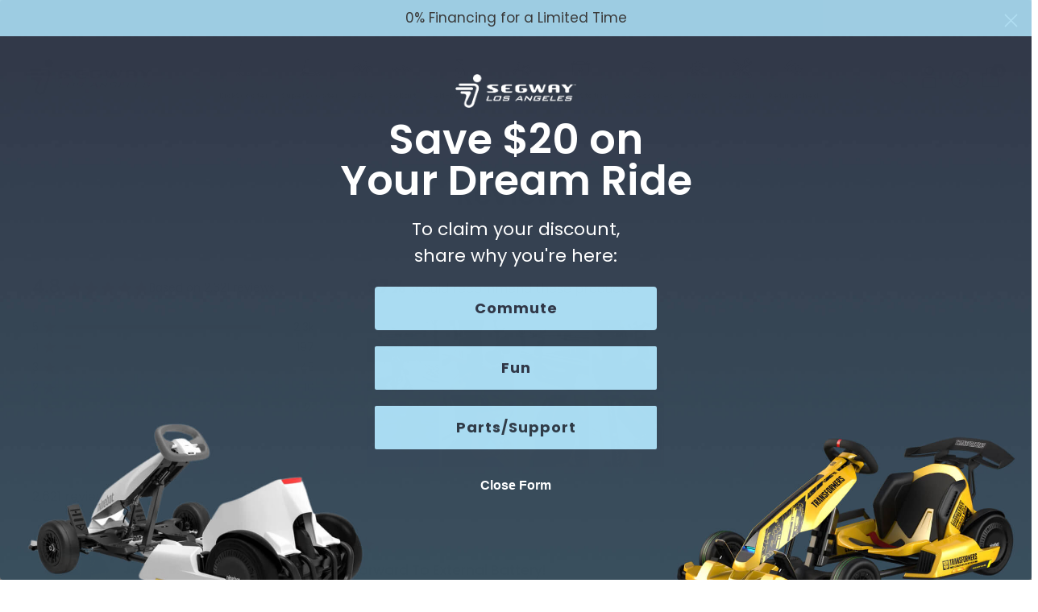

--- FILE ---
content_type: text/html; charset=utf-8
request_url: https://www.segway.la/pages/reviews
body_size: 35622
content:
<!doctype html>
<html class="no-js supports-no-cookies" lang="en">
	<head>

		<link rel="preconnect" href="https://fonts.googleapis.com">
		<link rel="preconnect" href="https://fonts.gstatic.com" crossorigin>
		<link href="https://fonts.googleapis.com/css2?family=Poppins:wght@400;600&display=swap" rel="stylesheet"><meta charset="utf-8">
<meta name="viewport" content="width=device-width, initial-scale=1">
<link rel="canonical" href="https://www.segway.la/pages/reviews">
<link rel="dns-prefetch" href="//cdn.shopify.com">
<link rel="dns-prefetch" href="//v.shopify.com">
<link rel="shortcut icon" href="files/flyguy_logo_b277eba5-c60d-4c08-bf4a-37e07a4f36a9.png" type="image/png">
<title>Reviews&ndash; Segway Los Angeles </title>
<meta name="description" content="">
<meta property="og:type" content="website">
	<meta property="og:title" content="Reviews">
	<meta property="og:image" content="http:files/ninebot_de47bf96-9e8c-4d9d-bc40-9d23c68a3771.jpg">
	<meta property="og:image:secure_url" content="https:files/ninebot_de47bf96-9e8c-4d9d-bc40-9d23c68a3771.jpg"><meta property="og:description" content=""><meta property="og:url" content="https://www.segway.la/pages/reviews">
<meta property="og:site_name" content="Segway Los Angeles"><meta name="twitter:card" content="summary"><meta name="twitter:title" content="Reviews">
	<meta name="twitter:description" content="Reviews">
<script>window.performance && window.performance.mark && window.performance.mark('shopify.content_for_header.start');</script><meta id="shopify-digital-wallet" name="shopify-digital-wallet" content="/8407318607/digital_wallets/dialog">
<meta name="shopify-checkout-api-token" content="26f203d365bec5a01e7816cf210bf4c6">
<meta id="in-context-paypal-metadata" data-shop-id="8407318607" data-venmo-supported="false" data-environment="production" data-locale="en_US" data-paypal-v4="true" data-currency="USD">
<script async="async" src="/checkouts/internal/preloads.js?locale=en-US"></script>
<link rel="preconnect" href="https://shop.app" crossorigin="anonymous">
<script async="async" src="https://shop.app/checkouts/internal/preloads.js?locale=en-US&shop_id=8407318607" crossorigin="anonymous"></script>
<script id="apple-pay-shop-capabilities" type="application/json">{"shopId":8407318607,"countryCode":"US","currencyCode":"USD","merchantCapabilities":["supports3DS"],"merchantId":"gid:\/\/shopify\/Shop\/8407318607","merchantName":"Segway Los Angeles","requiredBillingContactFields":["postalAddress","email","phone"],"requiredShippingContactFields":["postalAddress","email","phone"],"shippingType":"shipping","supportedNetworks":["visa","masterCard","amex","discover","elo","jcb"],"total":{"type":"pending","label":"Segway Los Angeles","amount":"1.00"},"shopifyPaymentsEnabled":true,"supportsSubscriptions":true}</script>
<script id="shopify-features" type="application/json">{"accessToken":"26f203d365bec5a01e7816cf210bf4c6","betas":["rich-media-storefront-analytics"],"domain":"www.segway.la","predictiveSearch":true,"shopId":8407318607,"locale":"en"}</script>
<script>var Shopify = Shopify || {};
Shopify.shop = "segway-los-angeles.myshopify.com";
Shopify.locale = "en";
Shopify.currency = {"active":"USD","rate":"1.0"};
Shopify.country = "US";
Shopify.theme = {"name":"Copy of segway-la\/master for home page images","id":130995748943,"schema_name":"Segway LA","schema_version":"2.0.0","theme_store_id":null,"role":"main"};
Shopify.theme.handle = "null";
Shopify.theme.style = {"id":null,"handle":null};
Shopify.cdnHost = "www.segway.la/cdn";
Shopify.routes = Shopify.routes || {};
Shopify.routes.root = "/";</script>
<script type="module">!function(o){(o.Shopify=o.Shopify||{}).modules=!0}(window);</script>
<script>!function(o){function n(){var o=[];function n(){o.push(Array.prototype.slice.apply(arguments))}return n.q=o,n}var t=o.Shopify=o.Shopify||{};t.loadFeatures=n(),t.autoloadFeatures=n()}(window);</script>
<script>
  window.ShopifyPay = window.ShopifyPay || {};
  window.ShopifyPay.apiHost = "shop.app\/pay";
  window.ShopifyPay.redirectState = null;
</script>
<script id="shop-js-analytics" type="application/json">{"pageType":"page"}</script>
<script defer="defer" async type="module" src="//www.segway.la/cdn/shopifycloud/shop-js/modules/v2/client.init-shop-cart-sync_BT-GjEfc.en.esm.js"></script>
<script defer="defer" async type="module" src="//www.segway.la/cdn/shopifycloud/shop-js/modules/v2/chunk.common_D58fp_Oc.esm.js"></script>
<script defer="defer" async type="module" src="//www.segway.la/cdn/shopifycloud/shop-js/modules/v2/chunk.modal_xMitdFEc.esm.js"></script>
<script type="module">
  await import("//www.segway.la/cdn/shopifycloud/shop-js/modules/v2/client.init-shop-cart-sync_BT-GjEfc.en.esm.js");
await import("//www.segway.la/cdn/shopifycloud/shop-js/modules/v2/chunk.common_D58fp_Oc.esm.js");
await import("//www.segway.la/cdn/shopifycloud/shop-js/modules/v2/chunk.modal_xMitdFEc.esm.js");

  window.Shopify.SignInWithShop?.initShopCartSync?.({"fedCMEnabled":true,"windoidEnabled":true});

</script>
<script>
  window.Shopify = window.Shopify || {};
  if (!window.Shopify.featureAssets) window.Shopify.featureAssets = {};
  window.Shopify.featureAssets['shop-js'] = {"shop-cart-sync":["modules/v2/client.shop-cart-sync_DZOKe7Ll.en.esm.js","modules/v2/chunk.common_D58fp_Oc.esm.js","modules/v2/chunk.modal_xMitdFEc.esm.js"],"init-fed-cm":["modules/v2/client.init-fed-cm_B6oLuCjv.en.esm.js","modules/v2/chunk.common_D58fp_Oc.esm.js","modules/v2/chunk.modal_xMitdFEc.esm.js"],"shop-cash-offers":["modules/v2/client.shop-cash-offers_D2sdYoxE.en.esm.js","modules/v2/chunk.common_D58fp_Oc.esm.js","modules/v2/chunk.modal_xMitdFEc.esm.js"],"shop-login-button":["modules/v2/client.shop-login-button_QeVjl5Y3.en.esm.js","modules/v2/chunk.common_D58fp_Oc.esm.js","modules/v2/chunk.modal_xMitdFEc.esm.js"],"pay-button":["modules/v2/client.pay-button_DXTOsIq6.en.esm.js","modules/v2/chunk.common_D58fp_Oc.esm.js","modules/v2/chunk.modal_xMitdFEc.esm.js"],"shop-button":["modules/v2/client.shop-button_DQZHx9pm.en.esm.js","modules/v2/chunk.common_D58fp_Oc.esm.js","modules/v2/chunk.modal_xMitdFEc.esm.js"],"avatar":["modules/v2/client.avatar_BTnouDA3.en.esm.js"],"init-windoid":["modules/v2/client.init-windoid_CR1B-cfM.en.esm.js","modules/v2/chunk.common_D58fp_Oc.esm.js","modules/v2/chunk.modal_xMitdFEc.esm.js"],"init-shop-for-new-customer-accounts":["modules/v2/client.init-shop-for-new-customer-accounts_C_vY_xzh.en.esm.js","modules/v2/client.shop-login-button_QeVjl5Y3.en.esm.js","modules/v2/chunk.common_D58fp_Oc.esm.js","modules/v2/chunk.modal_xMitdFEc.esm.js"],"init-shop-email-lookup-coordinator":["modules/v2/client.init-shop-email-lookup-coordinator_BI7n9ZSv.en.esm.js","modules/v2/chunk.common_D58fp_Oc.esm.js","modules/v2/chunk.modal_xMitdFEc.esm.js"],"init-shop-cart-sync":["modules/v2/client.init-shop-cart-sync_BT-GjEfc.en.esm.js","modules/v2/chunk.common_D58fp_Oc.esm.js","modules/v2/chunk.modal_xMitdFEc.esm.js"],"shop-toast-manager":["modules/v2/client.shop-toast-manager_DiYdP3xc.en.esm.js","modules/v2/chunk.common_D58fp_Oc.esm.js","modules/v2/chunk.modal_xMitdFEc.esm.js"],"init-customer-accounts":["modules/v2/client.init-customer-accounts_D9ZNqS-Q.en.esm.js","modules/v2/client.shop-login-button_QeVjl5Y3.en.esm.js","modules/v2/chunk.common_D58fp_Oc.esm.js","modules/v2/chunk.modal_xMitdFEc.esm.js"],"init-customer-accounts-sign-up":["modules/v2/client.init-customer-accounts-sign-up_iGw4briv.en.esm.js","modules/v2/client.shop-login-button_QeVjl5Y3.en.esm.js","modules/v2/chunk.common_D58fp_Oc.esm.js","modules/v2/chunk.modal_xMitdFEc.esm.js"],"shop-follow-button":["modules/v2/client.shop-follow-button_CqMgW2wH.en.esm.js","modules/v2/chunk.common_D58fp_Oc.esm.js","modules/v2/chunk.modal_xMitdFEc.esm.js"],"checkout-modal":["modules/v2/client.checkout-modal_xHeaAweL.en.esm.js","modules/v2/chunk.common_D58fp_Oc.esm.js","modules/v2/chunk.modal_xMitdFEc.esm.js"],"shop-login":["modules/v2/client.shop-login_D91U-Q7h.en.esm.js","modules/v2/chunk.common_D58fp_Oc.esm.js","modules/v2/chunk.modal_xMitdFEc.esm.js"],"lead-capture":["modules/v2/client.lead-capture_BJmE1dJe.en.esm.js","modules/v2/chunk.common_D58fp_Oc.esm.js","modules/v2/chunk.modal_xMitdFEc.esm.js"],"payment-terms":["modules/v2/client.payment-terms_Ci9AEqFq.en.esm.js","modules/v2/chunk.common_D58fp_Oc.esm.js","modules/v2/chunk.modal_xMitdFEc.esm.js"]};
</script>
<script>(function() {
  var isLoaded = false;
  function asyncLoad() {
    if (isLoaded) return;
    isLoaded = true;
    var urls = ["https:\/\/cdn.joinclyde.com\/scripts\/shopify-storefront.min.js?shop=segway-los-angeles.myshopify.com","https:\/\/d3hw6dc1ow8pp2.cloudfront.net\/reviewsWidget.min.js?shop=segway-los-angeles.myshopify.com","https:\/\/api.pp-prod-ads.ue2.breadgateway.net\/api\/shopify-plugin-backend\/messaging-app\/cart.js?shopId=836d978f-3495-44b0-be31-d2708ddba78b\u0026shop=segway-los-angeles.myshopify.com","https:\/\/cdn.hextom.com\/js\/quickannouncementbar.js?shop=segway-los-angeles.myshopify.com","https:\/\/cdn.assortion.com\/app.js?shop=segway-los-angeles.myshopify.com","https:\/\/cdn.jsdelivr.net\/gh\/zahidsattarahmed\/storeview@latest\/newtrackingscript.js?shop=segway-los-angeles.myshopify.com","https:\/\/api.redirect.pp-prod-ads.breadgateway.net\/api\/shopify-plugin-backend\/messaging-app\/cart.js?shopId=836d978f-3495-44b0-be31-d2708ddba78b\u0026shop=segway-los-angeles.myshopify.com","https:\/\/api-na2.hubapi.com\/scriptloader\/v1\/244707534.js?shop=segway-los-angeles.myshopify.com"];
    for (var i = 0; i < urls.length; i++) {
      var s = document.createElement('script');
      s.type = 'text/javascript';
      s.async = true;
      s.src = urls[i];
      var x = document.getElementsByTagName('script')[0];
      x.parentNode.insertBefore(s, x);
    }
  };
  if(window.attachEvent) {
    window.attachEvent('onload', asyncLoad);
  } else {
    window.addEventListener('load', asyncLoad, false);
  }
})();</script>
<script id="__st">var __st={"a":8407318607,"offset":-28800,"reqid":"6058d2f4-3bdd-4f25-a93c-27f570e2405c-1769328791","pageurl":"www.segway.la\/pages\/reviews","s":"pages-82241323087","u":"83628f5a8071","p":"page","rtyp":"page","rid":82241323087};</script>
<script>window.ShopifyPaypalV4VisibilityTracking = true;</script>
<script id="captcha-bootstrap">!function(){'use strict';const t='contact',e='account',n='new_comment',o=[[t,t],['blogs',n],['comments',n],[t,'customer']],c=[[e,'customer_login'],[e,'guest_login'],[e,'recover_customer_password'],[e,'create_customer']],r=t=>t.map((([t,e])=>`form[action*='/${t}']:not([data-nocaptcha='true']) input[name='form_type'][value='${e}']`)).join(','),a=t=>()=>t?[...document.querySelectorAll(t)].map((t=>t.form)):[];function s(){const t=[...o],e=r(t);return a(e)}const i='password',u='form_key',d=['recaptcha-v3-token','g-recaptcha-response','h-captcha-response',i],f=()=>{try{return window.sessionStorage}catch{return}},m='__shopify_v',_=t=>t.elements[u];function p(t,e,n=!1){try{const o=window.sessionStorage,c=JSON.parse(o.getItem(e)),{data:r}=function(t){const{data:e,action:n}=t;return t[m]||n?{data:e,action:n}:{data:t,action:n}}(c);for(const[e,n]of Object.entries(r))t.elements[e]&&(t.elements[e].value=n);n&&o.removeItem(e)}catch(o){console.error('form repopulation failed',{error:o})}}const l='form_type',E='cptcha';function T(t){t.dataset[E]=!0}const w=window,h=w.document,L='Shopify',v='ce_forms',y='captcha';let A=!1;((t,e)=>{const n=(g='f06e6c50-85a8-45c8-87d0-21a2b65856fe',I='https://cdn.shopify.com/shopifycloud/storefront-forms-hcaptcha/ce_storefront_forms_captcha_hcaptcha.v1.5.2.iife.js',D={infoText:'Protected by hCaptcha',privacyText:'Privacy',termsText:'Terms'},(t,e,n)=>{const o=w[L][v],c=o.bindForm;if(c)return c(t,g,e,D).then(n);var r;o.q.push([[t,g,e,D],n]),r=I,A||(h.body.append(Object.assign(h.createElement('script'),{id:'captcha-provider',async:!0,src:r})),A=!0)});var g,I,D;w[L]=w[L]||{},w[L][v]=w[L][v]||{},w[L][v].q=[],w[L][y]=w[L][y]||{},w[L][y].protect=function(t,e){n(t,void 0,e),T(t)},Object.freeze(w[L][y]),function(t,e,n,w,h,L){const[v,y,A,g]=function(t,e,n){const i=e?o:[],u=t?c:[],d=[...i,...u],f=r(d),m=r(i),_=r(d.filter((([t,e])=>n.includes(e))));return[a(f),a(m),a(_),s()]}(w,h,L),I=t=>{const e=t.target;return e instanceof HTMLFormElement?e:e&&e.form},D=t=>v().includes(t);t.addEventListener('submit',(t=>{const e=I(t);if(!e)return;const n=D(e)&&!e.dataset.hcaptchaBound&&!e.dataset.recaptchaBound,o=_(e),c=g().includes(e)&&(!o||!o.value);(n||c)&&t.preventDefault(),c&&!n&&(function(t){try{if(!f())return;!function(t){const e=f();if(!e)return;const n=_(t);if(!n)return;const o=n.value;o&&e.removeItem(o)}(t);const e=Array.from(Array(32),(()=>Math.random().toString(36)[2])).join('');!function(t,e){_(t)||t.append(Object.assign(document.createElement('input'),{type:'hidden',name:u})),t.elements[u].value=e}(t,e),function(t,e){const n=f();if(!n)return;const o=[...t.querySelectorAll(`input[type='${i}']`)].map((({name:t})=>t)),c=[...d,...o],r={};for(const[a,s]of new FormData(t).entries())c.includes(a)||(r[a]=s);n.setItem(e,JSON.stringify({[m]:1,action:t.action,data:r}))}(t,e)}catch(e){console.error('failed to persist form',e)}}(e),e.submit())}));const S=(t,e)=>{t&&!t.dataset[E]&&(n(t,e.some((e=>e===t))),T(t))};for(const o of['focusin','change'])t.addEventListener(o,(t=>{const e=I(t);D(e)&&S(e,y())}));const B=e.get('form_key'),M=e.get(l),P=B&&M;t.addEventListener('DOMContentLoaded',(()=>{const t=y();if(P)for(const e of t)e.elements[l].value===M&&p(e,B);[...new Set([...A(),...v().filter((t=>'true'===t.dataset.shopifyCaptcha))])].forEach((e=>S(e,t)))}))}(h,new URLSearchParams(w.location.search),n,t,e,['guest_login'])})(!0,!0)}();</script>
<script integrity="sha256-4kQ18oKyAcykRKYeNunJcIwy7WH5gtpwJnB7kiuLZ1E=" data-source-attribution="shopify.loadfeatures" defer="defer" src="//www.segway.la/cdn/shopifycloud/storefront/assets/storefront/load_feature-a0a9edcb.js" crossorigin="anonymous"></script>
<script crossorigin="anonymous" defer="defer" src="//www.segway.la/cdn/shopifycloud/storefront/assets/shopify_pay/storefront-65b4c6d7.js?v=20250812"></script>
<script data-source-attribution="shopify.dynamic_checkout.dynamic.init">var Shopify=Shopify||{};Shopify.PaymentButton=Shopify.PaymentButton||{isStorefrontPortableWallets:!0,init:function(){window.Shopify.PaymentButton.init=function(){};var t=document.createElement("script");t.src="https://www.segway.la/cdn/shopifycloud/portable-wallets/latest/portable-wallets.en.js",t.type="module",document.head.appendChild(t)}};
</script>
<script data-source-attribution="shopify.dynamic_checkout.buyer_consent">
  function portableWalletsHideBuyerConsent(e){var t=document.getElementById("shopify-buyer-consent"),n=document.getElementById("shopify-subscription-policy-button");t&&n&&(t.classList.add("hidden"),t.setAttribute("aria-hidden","true"),n.removeEventListener("click",e))}function portableWalletsShowBuyerConsent(e){var t=document.getElementById("shopify-buyer-consent"),n=document.getElementById("shopify-subscription-policy-button");t&&n&&(t.classList.remove("hidden"),t.removeAttribute("aria-hidden"),n.addEventListener("click",e))}window.Shopify?.PaymentButton&&(window.Shopify.PaymentButton.hideBuyerConsent=portableWalletsHideBuyerConsent,window.Shopify.PaymentButton.showBuyerConsent=portableWalletsShowBuyerConsent);
</script>
<script data-source-attribution="shopify.dynamic_checkout.cart.bootstrap">document.addEventListener("DOMContentLoaded",(function(){function t(){return document.querySelector("shopify-accelerated-checkout-cart, shopify-accelerated-checkout")}if(t())Shopify.PaymentButton.init();else{new MutationObserver((function(e,n){t()&&(Shopify.PaymentButton.init(),n.disconnect())})).observe(document.body,{childList:!0,subtree:!0})}}));
</script>
<link id="shopify-accelerated-checkout-styles" rel="stylesheet" media="screen" href="https://www.segway.la/cdn/shopifycloud/portable-wallets/latest/accelerated-checkout-backwards-compat.css" crossorigin="anonymous">
<style id="shopify-accelerated-checkout-cart">
        #shopify-buyer-consent {
  margin-top: 1em;
  display: inline-block;
  width: 100%;
}

#shopify-buyer-consent.hidden {
  display: none;
}

#shopify-subscription-policy-button {
  background: none;
  border: none;
  padding: 0;
  text-decoration: underline;
  font-size: inherit;
  cursor: pointer;
}

#shopify-subscription-policy-button::before {
  box-shadow: none;
}

      </style>

<script>window.performance && window.performance.mark && window.performance.mark('shopify.content_for_header.end');</script>
<style>
:root { --header-height: 89.5px; --header-height-mobile: 56px; --drawer-max-height: 100vh; }
/* Drawer-cart */
.drawer-cart {
	position: fixed; width: calc(100vw - 65px); height: 100vh; max-height: var(--drawer-max-height); top: 0; right: 0; left: auto; visibility: hidden; z-index: 9999;
	-moz-transform: translateX(calc(100vw - 65px)); -ms-transform: translateX(calc(100vw - 65px)); -webkit-transform: translateX(calc(100vw - 65px)); transform: translateX(calc(100vw - 65px));
}
</style><!-- resources Preloads -->
		<link rel="preload" as="style" href="//www.segway.la/cdn/shop/t/26/assets/theme.css?v=8416736496990138021731107827">
		<link rel="preload" as="style" href="//www.segway.la/cdn/shop/t/26/assets/secondary.css?v=11499981903813476461731107827">
		<link rel="preload" as="style" href="//www.segway.la/cdn/shop/t/26/assets/drawer-cart.css?v=139244692741128463251731107827">
		<!-- CSS -->
		<link rel="stylesheet" type="text/css" href="//www.segway.la/cdn/shop/t/26/assets/initial.css?v=178870435846070573401731107827">
		<link rel="stylesheet" type="text/css" href="//www.segway.la/cdn/shop/t/26/assets/theme.css?v=8416736496990138021731107827">
		<link rel="stylesheet" type="text/css" href="//www.segway.la/cdn/shop/t/26/assets/drawer-cart.css?v=139244692741128463251731107827"><link rel="stylesheet" type="text/css" href="//www.segway.la/cdn/shop/t/26/assets/theme-pages.css?v=85439828650850138781731107827"><link rel="stylesheet" type="text/css" href="//www.segway.la/cdn/shop/t/26/assets/secondary.css?v=11499981903813476461731107827">
		<!-- Theme JS settings -->
		<script>
		document.documentElement.className = document.documentElement.className.replace('no-js', 'js');
		window.slate = window.slate || {};
		window.theme = window.theme || {};
		window.sections = window.sections || {};
		window.theme = {
			strings: {
				addToCart: "Add to Cart",
				soldOut: "Sold Out",
				unavailable: "Unavailable"
			},
			moneyFormat: "${{amount}}",
			moneySymbol: "$",
			noImage: {
				url: '//www.segway.la/cdn/shop/files/no-image_900x.jpg?v=5303364932378014967',
				aspectRatio: 1.0
			},
			dynamicCartActive: true,
			currentPage: 'page',
			currentPageTemplate: 'okendo-reviews',
			routes: {
				site: "https:\/\/www.segway.la",
				rootUrl: "\/",
				cartUrl: "\/cart",
				cartAddUrl: "\/cart\/add",
				cartChangeUrl: "\/cart\/change",
				searchUrl: "\/search",
				clearCart: "\/cart\/clear"
			}
		};
		</script><script src="//www.segway.la/cdn/shop/t/26/assets/initial.js?v=70732727125458876131731107827" defer="defer"></script>
		<script src="//www.segway.la/cdn/shop/t/26/assets/secondary.js?v=82226789265846691391731107827" defer="defer"></script>
		<script src="//www.segway.la/cdn/shop/t/26/assets/theme.js?v=59188358117453062961731107827" defer="defer"></script>
	<script src="//www.segway.la/cdn/shop/t/26/assets/flagBs.js?v=119002448183918949901731107827" async="async"></script>
<script>
    let es_lan_s = 'es_default_en';
    let es_lan_j = {};
    let es_lan = es_lan_j[es_lan_s];

    let  es_sd = null;

    let es_pd = '';
    
</script>

                  <script src="//www.segway.la/cdn/shop/t/26/assets/bss-file-configdata.js?v=80828103011639308521731107827" type="text/javascript"></script> <script src="//www.segway.la/cdn/shop/t/26/assets/bss-file-configdata-banner.js?v=151034973688681356691731107827" type="text/javascript"></script> <script src="//www.segway.la/cdn/shop/t/26/assets/bss-file-configdata-popup.js?v=173992696638277510541731107827" type="text/javascript"></script><script>
                if (typeof BSS_PL == 'undefined') {
                    var BSS_PL = {};
                }
                var bssPlApiServer = "https://product-labels-pro.bsscommerce.com";
                BSS_PL.customerTags = 'null';
                BSS_PL.customerId = 'null';
                BSS_PL.configData = configDatas;
                BSS_PL.configDataBanner = configDataBanners ? configDataBanners : [];
                BSS_PL.configDataPopup = configDataPopups ? configDataPopups : [];
                BSS_PL.storeId = 30224;
                BSS_PL.currentPlan = "ten_usd";
                BSS_PL.storeIdCustomOld = "10678";
                BSS_PL.storeIdOldWIthPriority = "12200";
                BSS_PL.apiServerProduction = "https://product-labels-pro.bsscommerce.com";
                
                BSS_PL.integration = {"laiReview":{"status":0,"config":[]}}
                BSS_PL.settingsData = {}
                </script>
            <style>
.homepage-slideshow .slick-slide .bss_pl_img {
    visibility: hidden !important;
}
</style>
                    <!-- BEGIN app block: shopify://apps/assortion/blocks/app-embed/5588d7f9-a5bc-4f4a-9c54-39b7e081dd23 --><script src='https://cdn.assortion.com/app.js?shop=segway-los-angeles.myshopify.com' defer></script>
<script>
  window.Assortion = {
    initialized: false,
    shop: {
      domain:"segway-los-angeles.myshopify.com"
    },
    customer: {
      isB2B: false
      
    },
    disabled: window.disableAssortion || false,
    disable: function() {
      this.disabled = true;
      if (this.initialized && this.unmount) this.unmount();
    },
    marketId: '1806237775'
  };
</script>

<!-- END app block --><!-- BEGIN app block: shopify://apps/klaviyo-email-marketing-sms/blocks/klaviyo-onsite-embed/2632fe16-c075-4321-a88b-50b567f42507 -->












  <script async src="https://static.klaviyo.com/onsite/js/TFQVRu/klaviyo.js?company_id=TFQVRu"></script>
  <script>!function(){if(!window.klaviyo){window._klOnsite=window._klOnsite||[];try{window.klaviyo=new Proxy({},{get:function(n,i){return"push"===i?function(){var n;(n=window._klOnsite).push.apply(n,arguments)}:function(){for(var n=arguments.length,o=new Array(n),w=0;w<n;w++)o[w]=arguments[w];var t="function"==typeof o[o.length-1]?o.pop():void 0,e=new Promise((function(n){window._klOnsite.push([i].concat(o,[function(i){t&&t(i),n(i)}]))}));return e}}})}catch(n){window.klaviyo=window.klaviyo||[],window.klaviyo.push=function(){var n;(n=window._klOnsite).push.apply(n,arguments)}}}}();</script>

  




  <script>
    window.klaviyoReviewsProductDesignMode = false
  </script>







<!-- END app block --><!-- BEGIN app block: shopify://apps/elevar-conversion-tracking/blocks/dataLayerEmbed/bc30ab68-b15c-4311-811f-8ef485877ad6 -->



<script type="module" dynamic>
  const configUrl = "/a/elevar/static/configs/695c7f50a7c30728b9359227464bef9a865dacf0/config.js";
  const config = (await import(configUrl)).default;
  const scriptUrl = config.script_src_app_theme_embed;

  if (scriptUrl) {
    const { handler } = await import(scriptUrl);

    await handler(
      config,
      {
        cartData: {
  marketId: "1806237775",
  attributes:{},
  cartTotal: "0.0",
  currencyCode:"USD",
  items: []
}
,
        user: {cartTotal: "0.0",
    currencyCode:"USD",customer: {},
}
,
        isOnCartPage:false,
        collectionView:null,
        searchResultsView:null,
        productView:null,
        checkoutComplete: null
      }
    );
  }
</script>


<!-- END app block --><!-- BEGIN app block: shopify://apps/ta-labels-badges/blocks/bss-pl-config-data/91bfe765-b604-49a1-805e-3599fa600b24 --><script
    id='bss-pl-config-data'
>
	let TAE_StoreId = "30224";
	if (typeof BSS_PL == 'undefined' || TAE_StoreId !== "") {
  		var BSS_PL = {};
		BSS_PL.storeId = 30224;
		BSS_PL.currentPlan = "ten_usd";
		BSS_PL.apiServerProduction = "https://product-labels.tech-arms.io";
		BSS_PL.publicAccessToken = "cbc6847e45d37b2607b2c1904653c282";
		BSS_PL.customerTags = "null";
		BSS_PL.customerId = "null";
		BSS_PL.storeIdCustomOld = 10678;
		BSS_PL.storeIdOldWIthPriority = 12200;
		BSS_PL.storeIdOptimizeAppendLabel = 59637
		BSS_PL.optimizeCodeIds = null; 
		BSS_PL.extendedFeatureIds = null;
		BSS_PL.integration = {"laiReview":{"status":0,"config":[]}};
		BSS_PL.settingsData  = {};
		BSS_PL.configProductMetafields = [];
		BSS_PL.configVariantMetafields = [];
		
		BSS_PL.configData = [].concat({"id":193388,"name":"2 Year Warranty","priority":0,"enable_priority":0,"enable":1,"pages":"1,4","related_product_tag":null,"first_image_tags":null,"img_url":"Simple_background_Sale_28.png","public_img_url":"https://cdn.shopify.com/s/files/1/0084/0731/8607/files/Simple_background_Sale_28.png?v=1764190488","position":0,"apply":null,"product_type":0,"exclude_products":6,"collection_image_type":0,"product":"7628350521423,7806186389583,7752137703503,7730989858895,7806916788303,7862553313359","variant":"","collection":"294293798991","exclude_product_ids":"","collection_image":"","inventory":0,"tags":"","excludeTags":"","vendors":"","from_price":null,"to_price":null,"domain_id":30224,"locations":"","enable_allowed_countries":0,"locales":"","enable_allowed_locales":0,"enable_visibility_date":0,"from_date":null,"to_date":null,"enable_discount_range":0,"discount_type":1,"discount_from":null,"discount_to":null,"label_text":"%3Cp%3E2%20Year%20Warranty%3C/p%3E","label_text_color":"#ffffff","label_text_background_color":{"type":"hex","value":"#da341bff"},"label_text_font_size":12,"label_text_no_image":1,"label_text_in_stock":"In Stock","label_text_out_stock":"Sold out","label_shadow":{"blur":0,"h_offset":0,"v_offset":0},"label_opacity":100,"topBottom_padding":4,"border_radius":"0px 0px 0px 0px","border_style":"none","border_size":"0","border_color":"#000000","label_shadow_color":"#808080","label_text_style":0,"label_text_font_family":null,"label_text_font_url":null,"customer_label_preview_image":null,"label_preview_image":"https://cdn.shopify.com/s/files/1/0084/0731/8607/files/zt3pro.png?v=1731090015","label_text_enable":1,"customer_tags":"","exclude_customer_tags":"","customer_type":"allcustomers","exclude_customers":"all_customer_tags","label_on_image":"2","label_type":2,"badge_type":3,"custom_selector":"{\"collectionPageSelector\":\"\",\"homePageSelector\":\"\",\"productPageSelector\":\"\",\"searchPageSelector\":\"\",\"otherPageSelector\":\"\"}","margin":{"type":"px","value":{"top":0,"left":0,"right":0,"bottom":0}},"mobile_margin":{"type":"px","value":{"top":0,"left":0,"right":0,"bottom":0}},"margin_top":0,"margin_bottom":0,"mobile_height_label":18,"mobile_width_label":55,"mobile_font_size_label":12,"emoji":null,"emoji_position":null,"transparent_background":null,"custom_page":null,"check_custom_page":false,"include_custom_page":null,"check_include_custom_page":false,"margin_left":0,"instock":null,"price_range_from":null,"price_range_to":null,"enable_price_range":0,"enable_product_publish":0,"customer_selected_product":null,"selected_product":null,"product_publish_from":null,"product_publish_to":null,"enable_countdown_timer":0,"option_format_countdown":0,"countdown_time":null,"option_end_countdown":null,"start_day_countdown":null,"countdown_type":1,"countdown_daily_from_time":null,"countdown_daily_to_time":null,"countdown_interval_start_time":null,"countdown_interval_length":null,"countdown_interval_break_length":null,"public_url_s3":"https://production-labels-bucket.s3.us-east-2.amazonaws.com/public/static/adminhtml/libs/71/Simple_background_Sale_28.png","enable_visibility_period":0,"visibility_period":1,"createdAt":"2025-11-26T20:51:58.000Z","customer_ids":"","exclude_customer_ids":"","angle":0,"toolTipText":"","label_shape":"rectangle","label_shape_type":3,"mobile_fixed_percent_label":"percentage","desktop_width_label":44,"desktop_height_label":14,"desktop_fixed_percent_label":"percentage","mobile_position":0,"desktop_label_unlimited_top":0,"desktop_label_unlimited_left":0,"mobile_label_unlimited_top":0,"mobile_label_unlimited_left":0,"mobile_margin_top":0,"mobile_margin_left":0,"mobile_config_label_enable":0,"mobile_default_config":1,"mobile_margin_bottom":0,"enable_fixed_time":0,"fixed_time":null,"statusLabelHoverText":0,"labelHoverTextLink":{"url":"","is_open_in_newtab":true},"labelAltText":"","statusLabelAltText":0,"enable_badge_stock":0,"badge_stock_style":1,"badge_stock_config":null,"enable_multi_badge":0,"animation_type":0,"animation_duration":2,"animation_repeat_option":0,"animation_repeat":0,"desktop_show_badges":1,"mobile_show_badges":1,"desktop_show_labels":1,"mobile_show_labels":1,"label_text_unlimited_stock":"Unlimited Stock","label_text_pre_order_stock":"Pre-Order","img_plan_id":13,"label_badge_type":"text","deletedAt":null,"desktop_lock_aspect_ratio":true,"mobile_lock_aspect_ratio":true,"img_aspect_ratio":1,"preview_board_width":307,"preview_board_height":307,"set_size_on_mobile":true,"set_position_on_mobile":true,"set_margin_on_mobile":true,"from_stock":null,"to_stock":null,"condition_product_title":"{\"enable\":false,\"type\":1,\"content\":\"\"}","conditions_apply_type":"{\"discount\":1,\"price\":1,\"inventory\":1}","public_font_url":null,"font_size_ratio":0.45,"group_ids":"[]","metafields":"{\"valueProductMetafield\":[],\"valueVariantMetafield\":[],\"matching_type\":1,\"metafield_type\":1}","no_ratio_height":true,"updatedAt":"2025-12-12T01:16:54.000Z","multipleBadge":null,"translations":[],"label_id":193388,"label_text_id":193388,"bg_style":"solid"},{"id":158461,"name":"Untitled badge","priority":0,"enable_priority":0,"enable":1,"pages":"1,2,5,3","related_product_tag":null,"first_image_tags":null,"img_url":"","public_img_url":"","position":0,"apply":null,"product_type":0,"exclude_products":6,"collection_image_type":0,"product":"7687044595791,7676150743119","variant":"","collection":"","exclude_product_ids":"","collection_image":"","inventory":0,"tags":"","excludeTags":"","vendors":"","from_price":null,"to_price":null,"domain_id":30224,"locations":"","enable_allowed_countries":0,"locales":"","enable_allowed_locales":0,"enable_visibility_date":0,"from_date":null,"to_date":null,"enable_discount_range":0,"discount_type":1,"discount_from":null,"discount_to":null,"label_text":"%3Cp%3EOfficial%20Segway%20Home%20Delivery%20Provider%3C/p%3E","label_text_color":"#ffffff","label_text_background_color":{"type":"hex","value":"#979595ff"},"label_text_font_size":17,"label_text_no_image":1,"label_text_in_stock":"In Stock","label_text_out_stock":"Sold out","label_shadow":{"blur":"0","h_offset":0,"v_offset":0},"label_opacity":90,"topBottom_padding":4,"border_radius":"4px 4px 4px 4px","border_style":"none","border_size":"0","border_color":"#000000","label_shadow_color":"#808080","label_text_style":0,"label_text_font_family":"Poppins","label_text_font_url":"https://product-labels-api.bsscommerce.com/poppins.woff2","customer_label_preview_image":"/static/adminhtml/images/sample.webp","label_preview_image":"/static/adminhtml/images/sample.webp","label_text_enable":1,"customer_tags":"","exclude_customer_tags":"","customer_type":"allcustomers","exclude_customers":"all_customer_tags","label_on_image":"2","label_type":2,"badge_type":3,"custom_selector":"{\"collectionPageSelector\":\"\",\"homePageSelector\":\"\",\"productPageSelector\":\"\",\"searchPageSelector\":\"\",\"otherPageSelector\":\"\"}","margin":{"type":"px","value":{"top":0,"left":0,"right":0,"bottom":0}},"mobile_margin":{"type":"px","value":{"top":0,"left":0,"right":0,"bottom":0}},"margin_top":6,"margin_bottom":6,"mobile_height_label":-1,"mobile_width_label":100,"mobile_font_size_label":12,"emoji":null,"emoji_position":null,"transparent_background":"0","custom_page":null,"check_custom_page":false,"include_custom_page":null,"check_include_custom_page":false,"margin_left":0,"instock":null,"price_range_from":null,"price_range_to":null,"enable_price_range":0,"enable_product_publish":0,"customer_selected_product":null,"selected_product":null,"product_publish_from":null,"product_publish_to":null,"enable_countdown_timer":0,"option_format_countdown":0,"countdown_time":null,"option_end_countdown":null,"start_day_countdown":null,"countdown_type":1,"countdown_daily_from_time":null,"countdown_daily_to_time":null,"countdown_interval_start_time":null,"countdown_interval_length":null,"countdown_interval_break_length":null,"public_url_s3":"","enable_visibility_period":0,"visibility_period":1,"createdAt":"2025-02-19T23:08:37.000Z","customer_ids":"","exclude_customer_ids":"","angle":0,"toolTipText":"","label_shape":"rectangle","label_shape_type":1,"mobile_fixed_percent_label":"percentage","desktop_width_label":100,"desktop_height_label":-1,"desktop_fixed_percent_label":"percentage","mobile_position":0,"desktop_label_unlimited_top":0,"desktop_label_unlimited_left":0,"mobile_label_unlimited_top":0,"mobile_label_unlimited_left":0,"mobile_margin_top":0,"mobile_margin_left":0,"mobile_config_label_enable":0,"mobile_default_config":1,"mobile_margin_bottom":0,"enable_fixed_time":0,"fixed_time":null,"statusLabelHoverText":0,"labelHoverTextLink":{"url":"","is_open_in_newtab":true},"labelAltText":"","statusLabelAltText":0,"enable_badge_stock":0,"badge_stock_style":1,"badge_stock_config":null,"enable_multi_badge":0,"animation_type":0,"animation_duration":2,"animation_repeat_option":0,"animation_repeat":0,"desktop_show_badges":1,"mobile_show_badges":1,"desktop_show_labels":1,"mobile_show_labels":1,"label_text_unlimited_stock":"Unlimited Stock","label_text_pre_order_stock":"Pre-Order","img_plan_id":0,"label_badge_type":"text","deletedAt":null,"desktop_lock_aspect_ratio":true,"mobile_lock_aspect_ratio":true,"img_aspect_ratio":1,"preview_board_width":500,"preview_board_height":500,"set_size_on_mobile":false,"set_position_on_mobile":false,"set_margin_on_mobile":false,"from_stock":0,"to_stock":0,"condition_product_title":"{\"enabled\":false,\"type\":1,\"content\":\"\"}","conditions_apply_type":"{\"discount\":1,\"price\":1,\"inventory\":1}","public_font_url":"https://cdn.shopify.com/s/files/1/0084/0731/8607/files/poppins_dbae1f78-7e2a-4ecd-97d1-779324636c17.woff2?v=1731730968","font_size_ratio":null,"group_ids":"[]","metafields":null,"no_ratio_height":false,"updatedAt":"2025-02-19T23:23:44.000Z","multipleBadge":null,"translations":[],"label_id":158461,"label_text_id":158461,"bg_style":"solid"},{"id":142967,"name":"Untitled badge","priority":0,"enable_priority":0,"enable":1,"pages":"1,2,5,3","related_product_tag":null,"first_image_tags":null,"img_url":"","public_img_url":"","position":0,"apply":null,"product_type":0,"exclude_products":6,"collection_image_type":0,"product":"7531506139215,7408769597519","variant":"","collection":"","exclude_product_ids":"","collection_image":"","inventory":0,"tags":"","excludeTags":"","vendors":"","from_price":null,"to_price":null,"domain_id":30224,"locations":"","enable_allowed_countries":0,"locales":"","enable_allowed_locales":0,"enable_visibility_date":0,"from_date":null,"to_date":null,"enable_discount_range":0,"discount_type":1,"discount_from":null,"discount_to":null,"label_text":"Los%20Angeles%20Pickup%20or%20Delivery%20Only","label_text_color":"#ffffff","label_text_background_color":{"type":"hex","value":"#828387ff"},"label_text_font_size":17,"label_text_no_image":1,"label_text_in_stock":"In Stock","label_text_out_stock":"Sold out","label_shadow":{"blur":"0","h_offset":0,"v_offset":0},"label_opacity":90,"topBottom_padding":4,"border_radius":"4px 4px 4px 4px","border_style":"none","border_size":"0","border_color":"#000000","label_shadow_color":"#808080","label_text_style":0,"label_text_font_family":"Poppins","label_text_font_url":"https://product-labels-api.bsscommerce.com/poppins.woff2","customer_label_preview_image":"/static/adminhtml/images/sample.webp","label_preview_image":"/static/adminhtml/images/sample.webp","label_text_enable":1,"customer_tags":"","exclude_customer_tags":"","customer_type":"allcustomers","exclude_customers":"all_customer_tags","label_on_image":"2","label_type":2,"badge_type":0,"custom_selector":"{\"collectionPageSelector\":\"\",\"homePageSelector\":\"\",\"productPageSelector\":\"\",\"searchPageSelector\":\"\",\"otherPageSelector\":\"\"}","margin":{"type":"px","value":{"top":0,"left":0,"right":0,"bottom":0}},"mobile_margin":{"type":"px","value":{"top":0,"left":0,"right":0,"bottom":0}},"margin_top":0,"margin_bottom":0,"mobile_height_label":-1,"mobile_width_label":100,"mobile_font_size_label":12,"emoji":null,"emoji_position":null,"transparent_background":"0","custom_page":null,"check_custom_page":false,"include_custom_page":null,"check_include_custom_page":false,"margin_left":0,"instock":null,"price_range_from":null,"price_range_to":null,"enable_price_range":0,"enable_product_publish":0,"customer_selected_product":null,"selected_product":null,"product_publish_from":null,"product_publish_to":null,"enable_countdown_timer":0,"option_format_countdown":0,"countdown_time":null,"option_end_countdown":null,"start_day_countdown":null,"countdown_type":1,"countdown_daily_from_time":null,"countdown_daily_to_time":null,"countdown_interval_start_time":null,"countdown_interval_length":null,"countdown_interval_break_length":null,"public_url_s3":"","enable_visibility_period":0,"visibility_period":1,"createdAt":"2024-11-16T04:22:49.000Z","customer_ids":"","exclude_customer_ids":"","angle":0,"toolTipText":"","label_shape":"rectangle","label_shape_type":1,"mobile_fixed_percent_label":"percentage","desktop_width_label":100,"desktop_height_label":-1,"desktop_fixed_percent_label":"percentage","mobile_position":0,"desktop_label_unlimited_top":0,"desktop_label_unlimited_left":0,"mobile_label_unlimited_top":0,"mobile_label_unlimited_left":0,"mobile_margin_top":0,"mobile_margin_left":0,"mobile_config_label_enable":0,"mobile_default_config":1,"mobile_margin_bottom":0,"enable_fixed_time":0,"fixed_time":null,"statusLabelHoverText":0,"labelHoverTextLink":{"url":"","is_open_in_newtab":true},"labelAltText":"","statusLabelAltText":0,"enable_badge_stock":0,"badge_stock_style":1,"badge_stock_config":null,"enable_multi_badge":0,"animation_type":0,"animation_duration":2,"animation_repeat_option":0,"animation_repeat":0,"desktop_show_badges":1,"mobile_show_badges":1,"desktop_show_labels":1,"mobile_show_labels":1,"label_text_unlimited_stock":"Unlimited Stock","label_text_pre_order_stock":"Pre-Order","img_plan_id":0,"label_badge_type":"text","deletedAt":null,"desktop_lock_aspect_ratio":true,"mobile_lock_aspect_ratio":true,"img_aspect_ratio":1,"preview_board_width":500,"preview_board_height":500,"set_size_on_mobile":false,"set_position_on_mobile":false,"set_margin_on_mobile":false,"from_stock":0,"to_stock":0,"condition_product_title":"{\"enabled\":false,\"type\":1,\"content\":\"\"}","conditions_apply_type":"{\"discount\":1,\"price\":1,\"inventory\":1}","public_font_url":"https://cdn.shopify.com/s/files/1/0084/0731/8607/files/poppins_dbae1f78-7e2a-4ecd-97d1-779324636c17.woff2?v=1731730968","font_size_ratio":null,"group_ids":null,"metafields":"{\"valueProductMetafield\":[],\"valueVariantMetafield\":[],\"matching_type\":1,\"metafield_type\":1}","no_ratio_height":false,"updatedAt":"2025-07-16T15:03:11.000Z","multipleBadge":null,"translations":[],"label_id":142967,"label_text_id":142967,"bg_style":"solid"},);

		
		BSS_PL.configDataBanner = [].concat();

		
		BSS_PL.configDataPopup = [].concat();

		
		BSS_PL.configDataLabelGroup = [].concat();
		
		
		BSS_PL.collectionID = ``;
		BSS_PL.collectionHandle = ``;
		BSS_PL.collectionTitle = ``;

		
		BSS_PL.conditionConfigData = [].concat();
	}
</script>



    <script id='fixBugForStore30224'>
		
function bssFixSupportAppendHtmlLabel($, BSS_PL, parent, page, htmlLabel) {
    let appended = false;
    // Write code here
    // PDP
    if(screen.width > 991){
        // Desktop
        if($(parent).is(".product-thumbnails .lazywrapper")){
            $(parent).closest(".product-container").find(".lazywrapper.d-none").prepend(htmlLabel);
            appended = true;
        }
    }else {
        // Mobile
        if($(parent).is(".product-thumbnails .lazywrapper")){
            $(parent).prepend(htmlLabel);
            appended = true;
        }
    }
  
    if($(parent).is(".product-grid")){
        $(parent).find("a.collection-product .lazywrapper").prepend(htmlLabel);
        appended = true;
    }
    return appended;
}

function bssFixSupportFindMainPriceForBadgeName($, mainPrice, parent, page) {
  // Write code here
  
  mainPrice = '';
  if($(parent).is(".product-thumbnails .lazywrapper")){
      let ele = $(parent).closest(".product-container").find(".product-info h1.my-4")
      if(!$(ele).next().is(".bss_pb_img")){
          mainPrice = $(ele).next();
      }
  }
  return mainPrice;
}

function bssFixSupportMainPriceForBadgePrice($, parent, page, mainPrice) {
  // Write code here
  mainPrice = '';
  if($(parent).is(".product-thumbnails .lazywrapper")){
      let ele = $(parent).closest(".product-container").find(".product-info .my-2.price")
      if(!$(ele).next().is(".bss_pb_img")){
          mainPrice = $(ele);
      }
  }
  return mainPrice;
}

function bssFixSupportFindPriceElementForBadgeName($, BSS_PL, priceEl, parent, page) {
  // Write code here
  priceEl = '';
  if($(parent).is(".product-grid")){
      let ele = $(parent).find(".product-info .product-title")
      if(!$(ele).next().is(".bss_pb_img")){
          priceEl = $(ele).next();
      }
  }
  return priceEl;
}

function bssFixSupportExcludeItem($, page, item) {
  // Write code here
  if($(item).is(".mobile-menu a"))
      return true;

  if($(item).is("#mobileMenu a"))
      return true;
  
  if($(item).is(".dropdown-menu a"))
      return true;
  
  if($(item).is(".drawer-cart a"))
    return true;
  
  return false;
}

function bssFixSupportPriceElementForBadgePrice($, parent, page, priceEl) {
  // Write code here
  priceEl = '';
  if($(parent).is(".product-grid")){
      let ele = $(parent).find(".product-info .my-2.price")
      if(!$(ele).next().is(".bss_pb_img")){
          priceEl = $(ele);
      }
  }
  return priceEl;
}

function bssFixSupportFirstImageLabel($, page, parent, labeledParent, index, isActive) {
  // Write code here
        
  if(screen.width > 991 && $(parent).is(".product-thumbnails .lazywrapper")){
    if (
        BSS_PL.$(".product-thumbnails a.current").length &&
        !document.querySelector(".product-thumbnails a").classList.contains("current")
    ) {
        isActive = false;
    }
  }else{
    if($(parent).is(".product-thumbnails .lazywrapper")){
      if (
        labeledParent.get(index) !== undefined &&
        labeledParent.get(index) != null &&
        labeledParent.get(index).includes('rimage-wrapper')
      ) {
        isActive = false;
      } else {
        labeledParent.set(index, ['rimage-wrapper']);
      }
    }
  }
  return isActive;
}

function bssFixSupportReInitLabel($, BSS_PL, firstLoadProduct, checkPageFly, initCollectionLabel, initBadge) {
   if(BSS_PL.page.isProductPage() && screen.width > 991){
        $(document).ready(function () {
            // Thêm sự kiện click vào các thẻ <a> trong .product-thumbnails
            $(".product-thumbnails a").on("click", function (event) {
                event.preventDefault(); 
                $(".product-container .lazywrapper.d-none .bss_pl_img").remove();
                BSS_PL.firstLoad = true;
                BSS_PL.init();
            });
        });
   }
  return { firstLoadProduct, checkPageFly };
}

    </script>


<style>
    
    
@font-face {
    			font-family: "Poppins";
    			src: local("Poppins"), url("https://cdn.shopify.com/s/files/1/0084/0731/8607/files/poppins.woff2?v=1708562273")
    		}@font-face {
    			font-family: "Poppins";
    			src: local("Poppins"), url("https://cdn.shopify.com/s/files/1/0084/0731/8607/files/poppins.woff2?v=1708562273")
    		}
</style>

<script>
    function bssLoadScripts(src, callback, isDefer = false) {
        const scriptTag = document.createElement('script');
        document.head.appendChild(scriptTag);
        scriptTag.src = src;
        if (isDefer) {
            scriptTag.defer = true;
        } else {
            scriptTag.async = true;
        }
        if (callback) {
            scriptTag.addEventListener('load', function () {
                callback();
            });
        }
    }
    const scriptUrls = [
        "https://cdn.shopify.com/extensions/019be8bb-88c4-73a4-949e-2dc4fcfa6131/product-label-560/assets/bss-pl-init-helper.js",
        "https://cdn.shopify.com/extensions/019be8bb-88c4-73a4-949e-2dc4fcfa6131/product-label-560/assets/bss-pl-init-config-run-scripts.js",
    ];
    Promise.all(scriptUrls.map((script) => new Promise((resolve) => bssLoadScripts(script, resolve)))).then((res) => {
        console.log('BSS scripts loaded');
        window.bssScriptsLoaded = true;
    });

	function bssInitScripts() {
		if (BSS_PL.configData.length) {
			const enabledFeature = [
				{ type: 1, script: "https://cdn.shopify.com/extensions/019be8bb-88c4-73a4-949e-2dc4fcfa6131/product-label-560/assets/bss-pl-init-for-label.js" },
				{ type: 2, badge: [0, 7, 8], script: "https://cdn.shopify.com/extensions/019be8bb-88c4-73a4-949e-2dc4fcfa6131/product-label-560/assets/bss-pl-init-for-badge-product-name.js" },
				{ type: 2, badge: [1, 11], script: "https://cdn.shopify.com/extensions/019be8bb-88c4-73a4-949e-2dc4fcfa6131/product-label-560/assets/bss-pl-init-for-badge-product-image.js" },
				{ type: 2, badge: 2, script: "https://cdn.shopify.com/extensions/019be8bb-88c4-73a4-949e-2dc4fcfa6131/product-label-560/assets/bss-pl-init-for-badge-custom-selector.js" },
				{ type: 2, badge: [3, 9, 10], script: "https://cdn.shopify.com/extensions/019be8bb-88c4-73a4-949e-2dc4fcfa6131/product-label-560/assets/bss-pl-init-for-badge-price.js" },
				{ type: 2, badge: 4, script: "https://cdn.shopify.com/extensions/019be8bb-88c4-73a4-949e-2dc4fcfa6131/product-label-560/assets/bss-pl-init-for-badge-add-to-cart-btn.js" },
				{ type: 2, badge: 5, script: "https://cdn.shopify.com/extensions/019be8bb-88c4-73a4-949e-2dc4fcfa6131/product-label-560/assets/bss-pl-init-for-badge-quantity-box.js" },
				{ type: 2, badge: 6, script: "https://cdn.shopify.com/extensions/019be8bb-88c4-73a4-949e-2dc4fcfa6131/product-label-560/assets/bss-pl-init-for-badge-buy-it-now-btn.js" }
			]
				.filter(({ type, badge }) => BSS_PL.configData.some(item => item.label_type === type && (badge === undefined || (Array.isArray(badge) ? badge.includes(item.badge_type) : item.badge_type === badge))) || (type === 1 && BSS_PL.configDataLabelGroup && BSS_PL.configDataLabelGroup.length))
				.map(({ script }) => script);
				
            enabledFeature.forEach((src) => bssLoadScripts(src));

            if (enabledFeature.length) {
                const src = "https://cdn.shopify.com/extensions/019be8bb-88c4-73a4-949e-2dc4fcfa6131/product-label-560/assets/bss-product-label-js.js";
                bssLoadScripts(src);
            }
        }

        if (BSS_PL.configDataBanner && BSS_PL.configDataBanner.length) {
            const src = "https://cdn.shopify.com/extensions/019be8bb-88c4-73a4-949e-2dc4fcfa6131/product-label-560/assets/bss-product-label-banner.js";
            bssLoadScripts(src);
        }

        if (BSS_PL.configDataPopup && BSS_PL.configDataPopup.length) {
            const src = "https://cdn.shopify.com/extensions/019be8bb-88c4-73a4-949e-2dc4fcfa6131/product-label-560/assets/bss-product-label-popup.js";
            bssLoadScripts(src);
        }

        if (window.location.search.includes('bss-pl-custom-selector')) {
            const src = "https://cdn.shopify.com/extensions/019be8bb-88c4-73a4-949e-2dc4fcfa6131/product-label-560/assets/bss-product-label-custom-position.js";
            bssLoadScripts(src, null, true);
        }
    }
    bssInitScripts();
</script>


<!-- END app block --><!-- BEGIN app block: shopify://apps/simprosys-google-shopping-feed/blocks/core_settings_block/1f0b859e-9fa6-4007-97e8-4513aff5ff3b --><!-- BEGIN: GSF App Core Tags & Scripts by Simprosys Google Shopping Feed -->









<!-- END: GSF App Core Tags & Scripts by Simprosys Google Shopping Feed -->
<!-- END app block --><!-- BEGIN app block: shopify://apps/okendo/blocks/theme-settings/bb689e69-ea70-4661-8fb7-ad24a2e23c29 --><!-- BEGIN app snippet: header-metafields -->










    <style data-oke-reviews-version="0.82.1" type="text/css" data-href="https://d3hw6dc1ow8pp2.cloudfront.net/reviews-widget-plus/css/okendo-reviews-styles.9d163ae1.css"></style><style data-oke-reviews-version="0.82.1" type="text/css" data-href="https://d3hw6dc1ow8pp2.cloudfront.net/reviews-widget-plus/css/modules/okendo-star-rating.4cb378a8.css"></style><style data-oke-reviews-version="0.82.1" type="text/css" data-href="https://d3hw6dc1ow8pp2.cloudfront.net/reviews-widget-plus/css/modules/okendo-reviews-keywords.0942444f.css"></style><style data-oke-reviews-version="0.82.1" type="text/css" data-href="https://d3hw6dc1ow8pp2.cloudfront.net/reviews-widget-plus/css/modules/okendo-reviews-summary.a0c9d7d6.css"></style><style type="text/css">.okeReviews[data-oke-container],div.okeReviews{font-size:14px;font-size:var(--oke-text-regular);font-weight:400;font-family:var(--oke-text-fontFamily);line-height:1.6}.okeReviews[data-oke-container] *,.okeReviews[data-oke-container] :after,.okeReviews[data-oke-container] :before,div.okeReviews *,div.okeReviews :after,div.okeReviews :before{box-sizing:border-box}.okeReviews[data-oke-container] h1,.okeReviews[data-oke-container] h2,.okeReviews[data-oke-container] h3,.okeReviews[data-oke-container] h4,.okeReviews[data-oke-container] h5,.okeReviews[data-oke-container] h6,div.okeReviews h1,div.okeReviews h2,div.okeReviews h3,div.okeReviews h4,div.okeReviews h5,div.okeReviews h6{font-size:1em;font-weight:400;line-height:1.4;margin:0}.okeReviews[data-oke-container] ul,div.okeReviews ul{padding:0;margin:0}.okeReviews[data-oke-container] li,div.okeReviews li{list-style-type:none;padding:0}.okeReviews[data-oke-container] p,div.okeReviews p{line-height:1.8;margin:0 0 4px}.okeReviews[data-oke-container] p:last-child,div.okeReviews p:last-child{margin-bottom:0}.okeReviews[data-oke-container] a,div.okeReviews a{text-decoration:none;color:inherit}.okeReviews[data-oke-container] button,div.okeReviews button{border-radius:0;border:0;box-shadow:none;margin:0;width:auto;min-width:auto;padding:0;background-color:transparent;min-height:auto}.okeReviews[data-oke-container] button,.okeReviews[data-oke-container] input,.okeReviews[data-oke-container] select,.okeReviews[data-oke-container] textarea,div.okeReviews button,div.okeReviews input,div.okeReviews select,div.okeReviews textarea{font-family:inherit;font-size:1em}.okeReviews[data-oke-container] label,.okeReviews[data-oke-container] select,div.okeReviews label,div.okeReviews select{display:inline}.okeReviews[data-oke-container] select,div.okeReviews select{width:auto}.okeReviews[data-oke-container] article,.okeReviews[data-oke-container] aside,div.okeReviews article,div.okeReviews aside{margin:0}.okeReviews[data-oke-container] table,div.okeReviews table{background:transparent;border:0;border-collapse:collapse;border-spacing:0;font-family:inherit;font-size:1em;table-layout:auto}.okeReviews[data-oke-container] table td,.okeReviews[data-oke-container] table th,.okeReviews[data-oke-container] table tr,div.okeReviews table td,div.okeReviews table th,div.okeReviews table tr{border:0;font-family:inherit;font-size:1em}.okeReviews[data-oke-container] table td,.okeReviews[data-oke-container] table th,div.okeReviews table td,div.okeReviews table th{background:transparent;font-weight:400;letter-spacing:normal;padding:0;text-align:left;text-transform:none;vertical-align:middle}.okeReviews[data-oke-container] table tr:hover td,.okeReviews[data-oke-container] table tr:hover th,div.okeReviews table tr:hover td,div.okeReviews table tr:hover th{background:transparent}.okeReviews[data-oke-container] fieldset,div.okeReviews fieldset{border:0;padding:0;margin:0;min-width:0}.okeReviews[data-oke-container] img,.okeReviews[data-oke-container] svg,div.okeReviews img,div.okeReviews svg{max-width:none}.okeReviews[data-oke-container] div:empty,div.okeReviews div:empty{display:block}.okeReviews[data-oke-container] .oke-icon:before,div.okeReviews .oke-icon:before{font-family:oke-widget-icons!important;font-style:normal;font-weight:400;font-variant:normal;text-transform:none;line-height:1;-webkit-font-smoothing:antialiased;-moz-osx-font-smoothing:grayscale;color:inherit}.okeReviews[data-oke-container] .oke-icon--select-arrow:before,div.okeReviews .oke-icon--select-arrow:before{content:""}.okeReviews[data-oke-container] .oke-icon--loading:before,div.okeReviews .oke-icon--loading:before{content:""}.okeReviews[data-oke-container] .oke-icon--pencil:before,div.okeReviews .oke-icon--pencil:before{content:""}.okeReviews[data-oke-container] .oke-icon--filter:before,div.okeReviews .oke-icon--filter:before{content:""}.okeReviews[data-oke-container] .oke-icon--play:before,div.okeReviews .oke-icon--play:before{content:""}.okeReviews[data-oke-container] .oke-icon--tick-circle:before,div.okeReviews .oke-icon--tick-circle:before{content:""}.okeReviews[data-oke-container] .oke-icon--chevron-left:before,div.okeReviews .oke-icon--chevron-left:before{content:""}.okeReviews[data-oke-container] .oke-icon--chevron-right:before,div.okeReviews .oke-icon--chevron-right:before{content:""}.okeReviews[data-oke-container] .oke-icon--thumbs-down:before,div.okeReviews .oke-icon--thumbs-down:before{content:""}.okeReviews[data-oke-container] .oke-icon--thumbs-up:before,div.okeReviews .oke-icon--thumbs-up:before{content:""}.okeReviews[data-oke-container] .oke-icon--close:before,div.okeReviews .oke-icon--close:before{content:""}.okeReviews[data-oke-container] .oke-icon--chevron-up:before,div.okeReviews .oke-icon--chevron-up:before{content:""}.okeReviews[data-oke-container] .oke-icon--chevron-down:before,div.okeReviews .oke-icon--chevron-down:before{content:""}.okeReviews[data-oke-container] .oke-icon--star:before,div.okeReviews .oke-icon--star:before{content:""}.okeReviews[data-oke-container] .oke-icon--magnifying-glass:before,div.okeReviews .oke-icon--magnifying-glass:before{content:""}@font-face{font-family:oke-widget-icons;src:url(https://d3hw6dc1ow8pp2.cloudfront.net/reviews-widget-plus/fonts/oke-widget-icons.ttf) format("truetype"),url(https://d3hw6dc1ow8pp2.cloudfront.net/reviews-widget-plus/fonts/oke-widget-icons.woff) format("woff"),url(https://d3hw6dc1ow8pp2.cloudfront.net/reviews-widget-plus/img/oke-widget-icons.bc0d6b0a.svg) format("svg");font-weight:400;font-style:normal;font-display:block}.okeReviews[data-oke-container] .oke-button,div.okeReviews .oke-button{display:inline-block;border-style:solid;border-color:var(--oke-button-borderColor);border-width:var(--oke-button-borderWidth);background-color:var(--oke-button-backgroundColor);line-height:1;padding:12px 24px;margin:0;border-radius:var(--oke-button-borderRadius);color:var(--oke-button-textColor);text-align:center;position:relative;font-weight:var(--oke-button-fontWeight);font-size:var(--oke-button-fontSize);font-family:var(--oke-button-fontFamily);outline:0}.okeReviews[data-oke-container] .oke-button-text,.okeReviews[data-oke-container] .oke-button .oke-icon,div.okeReviews .oke-button-text,div.okeReviews .oke-button .oke-icon{line-height:1}.okeReviews[data-oke-container] .oke-button.oke-is-loading,div.okeReviews .oke-button.oke-is-loading{position:relative}.okeReviews[data-oke-container] .oke-button.oke-is-loading:before,div.okeReviews .oke-button.oke-is-loading:before{font-family:oke-widget-icons!important;font-style:normal;font-weight:400;font-variant:normal;text-transform:none;line-height:1;-webkit-font-smoothing:antialiased;-moz-osx-font-smoothing:grayscale;content:"";color:undefined;font-size:12px;display:inline-block;animation:oke-spin 1s linear infinite;position:absolute;width:12px;height:12px;top:0;left:0;bottom:0;right:0;margin:auto}.okeReviews[data-oke-container] .oke-button.oke-is-loading>*,div.okeReviews .oke-button.oke-is-loading>*{opacity:0}.okeReviews[data-oke-container] .oke-button.oke-is-active,div.okeReviews .oke-button.oke-is-active{background-color:var(--oke-button-backgroundColorActive);color:var(--oke-button-textColorActive);border-color:var(--oke-button-borderColorActive)}.okeReviews[data-oke-container] .oke-button:not(.oke-is-loading),div.okeReviews .oke-button:not(.oke-is-loading){cursor:pointer}.okeReviews[data-oke-container] .oke-button:not(.oke-is-loading):not(.oke-is-active):hover,div.okeReviews .oke-button:not(.oke-is-loading):not(.oke-is-active):hover{background-color:var(--oke-button-backgroundColorHover);color:var(--oke-button-textColorHover);border-color:var(--oke-button-borderColorHover);box-shadow:0 0 0 2px var(--oke-button-backgroundColorHover)}.okeReviews[data-oke-container] .oke-button:not(.oke-is-loading):not(.oke-is-active):active,.okeReviews[data-oke-container] .oke-button:not(.oke-is-loading):not(.oke-is-active):hover:active,div.okeReviews .oke-button:not(.oke-is-loading):not(.oke-is-active):active,div.okeReviews .oke-button:not(.oke-is-loading):not(.oke-is-active):hover:active{background-color:var(--oke-button-backgroundColorActive);color:var(--oke-button-textColorActive);border-color:var(--oke-button-borderColorActive)}.okeReviews[data-oke-container] .oke-title,div.okeReviews .oke-title{font-weight:var(--oke-title-fontWeight);font-size:var(--oke-title-fontSize);font-family:var(--oke-title-fontFamily)}.okeReviews[data-oke-container] .oke-bodyText,div.okeReviews .oke-bodyText{font-weight:var(--oke-bodyText-fontWeight);font-size:var(--oke-bodyText-fontSize);font-family:var(--oke-bodyText-fontFamily)}.okeReviews[data-oke-container] .oke-linkButton,div.okeReviews .oke-linkButton{cursor:pointer;font-weight:700;pointer-events:auto;text-decoration:underline}.okeReviews[data-oke-container] .oke-linkButton:hover,div.okeReviews .oke-linkButton:hover{text-decoration:none}.okeReviews[data-oke-container] .oke-readMore,div.okeReviews .oke-readMore{cursor:pointer;color:inherit;text-decoration:underline}.okeReviews[data-oke-container] .oke-select,div.okeReviews .oke-select{cursor:pointer;background-repeat:no-repeat;background-position-x:100%;background-position-y:50%;border:none;padding:0 24px 0 12px;-moz-appearance:none;appearance:none;color:inherit;-webkit-appearance:none;background-color:transparent;background-image:url("data:image/svg+xml;charset=utf-8,%3Csvg fill='currentColor' xmlns='http://www.w3.org/2000/svg' viewBox='0 0 24 24'%3E%3Cpath d='M7 10l5 5 5-5z'/%3E%3Cpath d='M0 0h24v24H0z' fill='none'/%3E%3C/svg%3E");outline-offset:4px}.okeReviews[data-oke-container] .oke-select:disabled,div.okeReviews .oke-select:disabled{background-color:transparent;background-image:url("data:image/svg+xml;charset=utf-8,%3Csvg fill='%239a9db1' xmlns='http://www.w3.org/2000/svg' viewBox='0 0 24 24'%3E%3Cpath d='M7 10l5 5 5-5z'/%3E%3Cpath d='M0 0h24v24H0z' fill='none'/%3E%3C/svg%3E")}.okeReviews[data-oke-container] .oke-loader,div.okeReviews .oke-loader{position:relative}.okeReviews[data-oke-container] .oke-loader:before,div.okeReviews .oke-loader:before{font-family:oke-widget-icons!important;font-style:normal;font-weight:400;font-variant:normal;text-transform:none;line-height:1;-webkit-font-smoothing:antialiased;-moz-osx-font-smoothing:grayscale;content:"";color:var(--oke-text-secondaryColor);font-size:12px;display:inline-block;animation:oke-spin 1s linear infinite;position:absolute;width:12px;height:12px;top:0;left:0;bottom:0;right:0;margin:auto}.okeReviews[data-oke-container] .oke-a11yText,div.okeReviews .oke-a11yText{border:0;clip:rect(0 0 0 0);height:1px;margin:-1px;overflow:hidden;padding:0;position:absolute;width:1px}.okeReviews[data-oke-container] .oke-hidden,div.okeReviews .oke-hidden{display:none}.okeReviews[data-oke-container] .oke-modal,div.okeReviews .oke-modal{bottom:0;left:0;overflow:auto;position:fixed;right:0;top:0;z-index:2147483647;max-height:100%;background-color:rgba(0,0,0,.5);padding:40px 0 32px}@media only screen and (min-width:1024px){.okeReviews[data-oke-container] .oke-modal,div.okeReviews .oke-modal{display:flex;align-items:center;padding:48px 0}}.okeReviews[data-oke-container] .oke-modal ::-moz-selection,div.okeReviews .oke-modal ::-moz-selection{background-color:rgba(39,45,69,.2)}.okeReviews[data-oke-container] .oke-modal ::selection,div.okeReviews .oke-modal ::selection{background-color:rgba(39,45,69,.2)}.okeReviews[data-oke-container] .oke-modal,.okeReviews[data-oke-container] .oke-modal p,div.okeReviews .oke-modal,div.okeReviews .oke-modal p{color:#272d45}.okeReviews[data-oke-container] .oke-modal-content,div.okeReviews .oke-modal-content{background-color:#fff;margin:auto;position:relative;will-change:transform,opacity;width:calc(100% - 64px)}@media only screen and (min-width:1024px){.okeReviews[data-oke-container] .oke-modal-content,div.okeReviews .oke-modal-content{max-width:1000px}}.okeReviews[data-oke-container] .oke-modal-close,div.okeReviews .oke-modal-close{cursor:pointer;position:absolute;width:32px;height:32px;top:-32px;padding:4px;right:-4px;line-height:1}.okeReviews[data-oke-container] .oke-modal-close:before,div.okeReviews .oke-modal-close:before{font-family:oke-widget-icons!important;font-style:normal;font-weight:400;font-variant:normal;text-transform:none;line-height:1;-webkit-font-smoothing:antialiased;-moz-osx-font-smoothing:grayscale;content:"";color:#fff;font-size:24px;display:inline-block;width:24px;height:24px}.okeReviews[data-oke-container] .oke-modal-overlay,div.okeReviews .oke-modal-overlay{background-color:rgba(43,46,56,.9)}@media only screen and (min-width:1024px){.okeReviews[data-oke-container] .oke-modal--large .oke-modal-content,div.okeReviews .oke-modal--large .oke-modal-content{max-width:1200px}}.okeReviews[data-oke-container] .oke-modal .oke-helpful,.okeReviews[data-oke-container] .oke-modal .oke-helpful-vote-button,.okeReviews[data-oke-container] .oke-modal .oke-reviewContent-date,div.okeReviews .oke-modal .oke-helpful,div.okeReviews .oke-modal .oke-helpful-vote-button,div.okeReviews .oke-modal .oke-reviewContent-date{color:#676986}.oke-modal .okeReviews[data-oke-container].oke-w,.oke-modal div.okeReviews.oke-w{color:#272d45}.okeReviews[data-oke-container] .oke-tag,div.okeReviews .oke-tag{align-items:center;color:#272d45;display:flex;font-size:var(--oke-text-small);font-weight:600;text-align:left;position:relative;z-index:2;background-color:#f4f4f6;padding:4px 6px;border:none;border-radius:4px;gap:6px;line-height:1}.okeReviews[data-oke-container] .oke-tag svg,div.okeReviews .oke-tag svg{fill:currentColor;height:1rem}.okeReviews[data-oke-container] .hooper,div.okeReviews .hooper{height:auto}.okeReviews--left{text-align:left}.okeReviews--right{text-align:right}.okeReviews--center{text-align:center}.okeReviews :not([tabindex="-1"]):focus-visible{outline:5px auto highlight;outline:5px auto -webkit-focus-ring-color}.is-oke-modalOpen{overflow:hidden!important}img.oke-is-error{background-color:var(--oke-shadingColor);background-size:cover;background-position:50% 50%;box-shadow:inset 0 0 0 1px var(--oke-border-color)}@keyframes oke-spin{0%{transform:rotate(0deg)}to{transform:rotate(1turn)}}@keyframes oke-fade-in{0%{opacity:0}to{opacity:1}}
.oke-stars{line-height:1;position:relative;display:inline-block}.oke-stars-background svg{overflow:visible}.oke-stars-foreground{overflow:hidden;position:absolute;top:0;left:0}.oke-sr{display:inline-block;padding-top:var(--oke-starRating-spaceAbove);padding-bottom:var(--oke-starRating-spaceBelow)}.oke-sr .oke-is-clickable{cursor:pointer}.oke-sr--hidden{display:none}.oke-sr-count,.oke-sr-rating,.oke-sr-stars{display:inline-block;vertical-align:middle}.oke-sr-stars{line-height:1;margin-right:8px}.oke-sr-rating{display:none}.oke-sr-count--brackets:before{content:"("}.oke-sr-count--brackets:after{content:")"}
.oke-rk{display:block}.okeReviews[data-oke-container] .oke-reviewsKeywords-heading,div.okeReviews .oke-reviewsKeywords-heading{font-weight:700;margin-bottom:8px}.okeReviews[data-oke-container] .oke-reviewsKeywords-heading-skeleton,div.okeReviews .oke-reviewsKeywords-heading-skeleton{height:calc(var(--oke-button-fontSize) + 4px);width:150px}.okeReviews[data-oke-container] .oke-reviewsKeywords-list,div.okeReviews .oke-reviewsKeywords-list{display:inline-flex;align-items:center;flex-wrap:wrap;gap:4px}.okeReviews[data-oke-container] .oke-reviewsKeywords-list-category,div.okeReviews .oke-reviewsKeywords-list-category{background-color:var(--oke-filter-backgroundColor);color:var(--oke-filter-textColor);border:1px solid var(--oke-filter-borderColor);border-radius:var(--oke-filter-borderRadius);padding:6px 16px;transition:background-color .1s ease-out,border-color .1s ease-out;white-space:nowrap}.okeReviews[data-oke-container] .oke-reviewsKeywords-list-category.oke-is-clickable,div.okeReviews .oke-reviewsKeywords-list-category.oke-is-clickable{cursor:pointer}.okeReviews[data-oke-container] .oke-reviewsKeywords-list-category.oke-is-active,div.okeReviews .oke-reviewsKeywords-list-category.oke-is-active{background-color:var(--oke-filter-backgroundColorActive);color:var(--oke-filter-textColorActive);border-color:var(--oke-filter-borderColorActive)}.okeReviews[data-oke-container] .oke-reviewsKeywords .oke-translateButton,div.okeReviews .oke-reviewsKeywords .oke-translateButton{margin-top:12px}
.oke-rs{display:block}.oke-rs .oke-reviewsSummary.oke-is-preRender .oke-reviewsSummary-summary{-webkit-mask:linear-gradient(180deg,#000 0,#000 40%,transparent 95%,transparent 0) 100% 50%/100% 100% repeat-x;mask:linear-gradient(180deg,#000 0,#000 40%,transparent 95%,transparent 0) 100% 50%/100% 100% repeat-x;max-height:150px}.okeReviews[data-oke-container] .oke-reviewsSummary .oke-tooltip,div.okeReviews .oke-reviewsSummary .oke-tooltip{display:inline-block;font-weight:400}.okeReviews[data-oke-container] .oke-reviewsSummary .oke-tooltip-trigger,div.okeReviews .oke-reviewsSummary .oke-tooltip-trigger{height:15px;width:15px;overflow:hidden;transform:translateY(-10%)}.okeReviews[data-oke-container] .oke-reviewsSummary-heading,div.okeReviews .oke-reviewsSummary-heading{align-items:center;-moz-column-gap:4px;column-gap:4px;display:inline-flex;font-weight:700;margin-bottom:8px}.okeReviews[data-oke-container] .oke-reviewsSummary-heading-skeleton,div.okeReviews .oke-reviewsSummary-heading-skeleton{height:calc(var(--oke-button-fontSize) + 4px);width:150px}.okeReviews[data-oke-container] .oke-reviewsSummary-icon,div.okeReviews .oke-reviewsSummary-icon{fill:currentColor;font-size:14px}.okeReviews[data-oke-container] .oke-reviewsSummary-icon svg,div.okeReviews .oke-reviewsSummary-icon svg{vertical-align:baseline}.okeReviews[data-oke-container] .oke-reviewsSummary-summary.oke-is-truncated,div.okeReviews .oke-reviewsSummary-summary.oke-is-truncated{display:-webkit-box;-webkit-box-orient:vertical;overflow:hidden;text-overflow:ellipsis}</style>

    <script type="application/json" id="oke-reviews-settings">{"subscriberId":"0df40973-9b63-40b1-bac9-46e24a89c9cb","analyticsSettings":{"isWidgetOnScreenTrackingEnabled":true,"provider":"gtm"},"locale":"en","widgetSettings":{"global":{"dateSettings":{"format":{"type":"relative"}},"hideOkendoBranding":true,"showIncentiveIndicator":false,"recorderPlusEnabled":true,"searchEnginePaginationEnabled":true,"stars":{"backgroundColor":"#E5E5E5","foregroundColor":"#FFCF2A","interspace":2,"shape":{"type":"default"},"showBorder":false},"font":{"fontType":"inherit-from-page"}},"homepageCarousel":{"defaultSort":"rating desc","scrollBehaviour":"slide","slidesPerPage":{"large":3,"medium":2},"style":{"arrows":{"color":"#676986","size":{"value":24,"unit":"px"},"enabled":true},"avatar":{"backgroundColor":"#E5E5EB","placeholderTextColor":"#2C3E50","size":{"value":48,"unit":"px"},"enabled":true},"border":{"color":"#E5E5EB","width":{"value":1,"unit":"px"}},"highlightColor":"#0E7A82","layout":{"name":"default","reviewDetailsPosition":"below","showAttributeBars":false,"showProductDetails":"only-when-grouped","showProductName":false},"media":{"size":{"value":80,"unit":"px"},"imageGap":{"value":4,"unit":"px"},"enabled":true},"productImageSize":{"value":48,"unit":"px"},"showDates":true,"spaceAbove":{"value":20,"unit":"px"},"spaceBelow":{"value":20,"unit":"px"},"stars":{"height":{"value":18,"unit":"px"},"globalOverrideSettings":{"backgroundColor":"#E5E5E5","foregroundColor":"#FFCF2A"}},"text":{"primaryColor":"#2C3E50","fontSizeRegular":{"value":14,"unit":"px"},"fontSizeSmall":{"value":12,"unit":"px"},"secondaryColor":"#676986"}},"totalSlides":12,"truncation":{"bodyMaxLines":4,"enabled":true,"truncateAll":false}},"mediaCarousel":{"minimumImages":1,"linkText":"Read More","stars":{"backgroundColor":"#E5E5E5","foregroundColor":"#FFCF2A","height":{"value":12,"unit":"px"}},"autoPlay":false,"slideSize":"medium","arrowPosition":"outside"},"mediaGrid":{"showMoreArrow":{"arrowColor":"#676986","enabled":true,"backgroundColor":"#f4f4f6"},"infiniteScroll":false,"gridStyleDesktop":{"layout":"default-desktop"},"gridStyleMobile":{"layout":"default-mobile"},"linkText":"Read More","stars":{"backgroundColor":"#E5E5E5","foregroundColor":"#FFCF2A","height":{"value":12,"unit":"px"}},"gapSize":{"value":10,"unit":"px"}},"questions":{"initialPageSize":6,"loadMorePageSize":6},"reviewsBadge":{"layout":"large","colorScheme":"dark"},"reviewsTab":{"enabled":false},"reviewsWidget":{"tabs":{"reviews":true,"questions":true},"header":{"columnDistribution":"left","verticalAlignment":"top","blocks":[{"columnWidth":"one-third","modules":[{"name":"rating-average","layout":"one-line"},{"name":"rating-breakdown","backgroundColor":"#F4F4F6","shadingColor":"#E32C2B","stretchMode":"contain"}],"textAlignment":"left"},{"columnWidth":"one-third","modules":[{"name":"recommended"},{"name":"media-grid","imageGap":{"value":4,"unit":"px"},"scaleToFill":true,"rows":2,"columns":4}],"textAlignment":"left"}]},"style":{"showDates":true,"border":{"color":"#E5E5EB","width":{"value":1,"unit":"px"}},"bodyFont":{"hasCustomFontSettings":false},"headingFont":{"hasCustomFontSettings":false},"filters":{"backgroundColorActive":"#E32C2B","backgroundColor":"#FFFFFF","borderColor":"#E32C2B","borderRadius":{"value":100,"unit":"px"},"borderColorActive":"#E32C2B","textColorActive":"#FFFFFF","textColor":"#E32C2B","searchHighlightColor":"#B2F9E9"},"avatar":{"backgroundColor":"#E32C2B","placeholderTextColor":"#FFFFFF","size":{"value":80,"unit":"px"},"enabled":true},"stars":{"height":{"value":18,"unit":"px"},"globalOverrideSettings":{"backgroundColor":"#E5E5E5","foregroundColor":"#E32C2B","interspace":2,"showBorder":false}},"shadingColor":"#FFFFFF","productImageSize":{"value":48,"unit":"px"},"button":{"backgroundColorActive":"#C11A1A","borderColorHover":"#C11A1A","backgroundColor":"#E32C2B","borderColor":"#E32C2B","backgroundColorHover":"#C11A1A","textColorHover":"#FFFFFF","borderRadius":{"value":2,"unit":"px"},"borderWidth":{"value":1,"unit":"px"},"borderColorActive":"#C11A1A","textColorActive":"#FFFFFF","textColor":"#FFFFFF","font":{"hasCustomFontSettings":false}},"highlightColor":"#E32C2B","spaceAbove":{"value":20,"unit":"px"},"text":{"primaryColor":"#000000","fontSizeRegular":{"value":16,"unit":"px"},"fontSizeLarge":{"value":22,"unit":"px"},"fontSizeSmall":{"value":14,"unit":"px"},"secondaryColor":"#000000"},"spaceBelow":{"value":20,"unit":"px"},"attributeBar":{"style":"default","backgroundColor":"#D3D4DD","shadingColor":"#E32C2B","markerColor":"#E32C2B"}},"showWhenEmpty":true,"reviews":{"list":{"layout":{"name":"default","showAttributeBars":false,"borderStyle":"full","collapseReviewerDetails":false,"columnAmount":4,"showProductDetails":"only-when-grouped"},"initialPageSize":5,"media":{"layout":"featured","size":{"value":200,"unit":"px"}},"truncation":{"bodyMaxLines":4,"truncateAll":false,"enabled":true},"loadMorePageSize":5},"controls":{"filterMode":"closed","defaultSort":"has_media desc","writeReviewButtonEnabled":true,"freeTextSearchEnabled":false}}},"starRatings":{"showWhenEmpty":false,"style":{"text":{"content":"review-count","style":"number-and-text","brackets":false},"spaceAbove":{"value":0,"unit":"px"},"globalOverrideSettings":{"backgroundColor":"#E5E5E5","foregroundColor":"#E32C2B","interspace":2,"showBorder":false},"spaceBelow":{"value":0,"unit":"px"},"height":{"value":15,"unit":"px"}},"clickBehavior":"scroll-to-widget"}},"features":{"attributeFiltersEnabled":true,"recorderPlusEnabled":true,"recorderQandaPlusEnabled":true,"reviewsKeywordsEnabled":true}}</script>
            <style id="oke-css-vars">:root{--oke-widget-spaceAbove:20px;--oke-widget-spaceBelow:20px;--oke-starRating-spaceAbove:0;--oke-starRating-spaceBelow:0;--oke-button-backgroundColor:#e32c2b;--oke-button-backgroundColorHover:#c11a1a;--oke-button-backgroundColorActive:#c11a1a;--oke-button-textColor:#fff;--oke-button-textColorHover:#fff;--oke-button-textColorActive:#fff;--oke-button-borderColor:#e32c2b;--oke-button-borderColorHover:#c11a1a;--oke-button-borderColorActive:#c11a1a;--oke-button-borderRadius:2px;--oke-button-borderWidth:1px;--oke-button-fontWeight:700;--oke-button-fontSize:var(--oke-text-regular,14px);--oke-button-fontFamily:inherit;--oke-border-color:#e5e5eb;--oke-border-width:1px;--oke-text-primaryColor:#000;--oke-text-secondaryColor:#000;--oke-text-small:14px;--oke-text-regular:16px;--oke-text-large:22px;--oke-text-fontFamily:inherit;--oke-avatar-size:80px;--oke-avatar-backgroundColor:#e32c2b;--oke-avatar-placeholderTextColor:#fff;--oke-highlightColor:#e32c2b;--oke-shadingColor:#fff;--oke-productImageSize:48px;--oke-attributeBar-shadingColor:#e32c2b;--oke-attributeBar-borderColor:undefined;--oke-attributeBar-backgroundColor:#d3d4dd;--oke-attributeBar-markerColor:#e32c2b;--oke-filter-backgroundColor:#fff;--oke-filter-backgroundColorActive:#e32c2b;--oke-filter-borderColor:#e32c2b;--oke-filter-borderColorActive:#e32c2b;--oke-filter-textColor:#e32c2b;--oke-filter-textColorActive:#fff;--oke-filter-borderRadius:100px;--oke-filter-searchHighlightColor:#b2f9e9;--oke-mediaGrid-chevronColor:#676986;--oke-stars-foregroundColor:#ffcf2a;--oke-stars-backgroundColor:#e5e5e5;--oke-stars-borderWidth:0}.oke-reviewCarousel{--oke-stars-foregroundColor:#ffcf2a;--oke-stars-backgroundColor:#e5e5e5;--oke-stars-borderWidth:0}.oke-w,.oke-modal{--oke-stars-foregroundColor:#e32c2b;--oke-stars-backgroundColor:#e5e5e5;--oke-stars-borderWidth:0}.oke-sr{--oke-stars-foregroundColor:#e32c2b;--oke-stars-backgroundColor:#e5e5e5;--oke-stars-borderWidth:0}.oke-w,oke-modal{--oke-title-fontWeight:600;--oke-title-fontSize:var(--oke-text-regular,14px);--oke-title-fontFamily:inherit;--oke-bodyText-fontWeight:400;--oke-bodyText-fontSize:var(--oke-text-regular,14px);--oke-bodyText-fontFamily:inherit}</style>
            <style id="oke-reviews-custom-css">.product-single__meta .oke-sr{padding-bottom:10px}.okeReviews[data-oke-container] .oke-reviewContent-title,[data-oke-widget] div.okeReviews .oke-reviewContent-title,.okeReviews[data-oke-container] .oke-w-navBar-item,[data-oke-widget] div.okeReviews .oke-w-navBar-item,.okeReviews[data-oke-container] .oke-reviewContent-title,div.okeReviews .oke-modal .oke-reviewContent-title{font-weight:500;font-size:17px}[data-oke-widget] div.okeReviews p:last-child{line-height:1.5}.okeReviews[data-oke-container] .oke-button:not(.oke-is-loading),div.okeReviews .oke-button:not(.oke-is-loading){font-size:14px;font-weight:500;line-height:unset;text-transform:uppercase;letter-spacing:.08em}.okeReviews[data-oke-container] .oke-button:not(.oke-is-loading):not(.oke-is-active):hover,[data-oke-widget] div.okeReviews .oke-button:not(.oke-is-loading):not(.oke-is-active):hover{box-shadow:none}.okeReviews[data-oke-container] .oke-w-writeReview:before,[data-oke-widget] div.okeReviews .oke-w-writeReview:before{vertical-align:middle}.okeReviews[data-oke-container] .oke-modal,.okeReviews[data-oke-container] .oke-modal p,div.okeReviews .oke-modal,div.okeReviews .oke-modal p,.okeReviews[data-oke-container] .oke-modal .oke-helpful,.okeReviews[data-oke-container] .oke-modal .oke-helpful-vote-button,.okeReviews[data-oke-container] .oke-modal .oke-reviewContent-date,div.okeReviews .oke-modal .oke-helpful,div.okeReviews .oke-modal .oke-helpful-vote-button,div.okeReviews .oke-modal .oke-reviewContent-date{color:#000}.okeReviews.oke-w .oke-is-small .oke-button,.okeReviews.oke-w .oke-is-small .oke-w-reviews-writeReview,.okeReviews.oke-w .oke-is-small .oke-qw-askQuestion{width:100%}.okeReviews.oke-w .oke-is-small .oke-w-reviews-writeReview{margin-top:15px}.okeReviews.oke-w .oke-is-small .oke-qw-header-askQuestion{margin-left:0;width:100%}</style>
            <template id="oke-reviews-body-template"><svg id="oke-star-symbols" style="display:none!important" data-oke-id="oke-star-symbols"><symbol id="oke-star-empty" style="overflow:visible;"><path id="star-default--empty" fill="var(--oke-stars-backgroundColor)" stroke="var(--oke-stars-borderColor)" stroke-width="var(--oke-stars-borderWidth)" d="M3.34 13.86c-.48.3-.76.1-.63-.44l1.08-4.56L.26 5.82c-.42-.36-.32-.7.24-.74l4.63-.37L6.92.39c.2-.52.55-.52.76 0l1.8 4.32 4.62.37c.56.05.67.37.24.74l-3.53 3.04 1.08 4.56c.13.54-.14.74-.63.44L7.3 11.43l-3.96 2.43z"/></symbol><symbol id="oke-star-filled" style="overflow:visible;"><path id="star-default--filled" fill="var(--oke-stars-foregroundColor)" stroke="var(--oke-stars-borderColor)" stroke-width="var(--oke-stars-borderWidth)" d="M3.34 13.86c-.48.3-.76.1-.63-.44l1.08-4.56L.26 5.82c-.42-.36-.32-.7.24-.74l4.63-.37L6.92.39c.2-.52.55-.52.76 0l1.8 4.32 4.62.37c.56.05.67.37.24.74l-3.53 3.04 1.08 4.56c.13.54-.14.74-.63.44L7.3 11.43l-3.96 2.43z"/></symbol></svg></template><script>document.addEventListener('readystatechange',() =>{Array.from(document.getElementById('oke-reviews-body-template')?.content.children)?.forEach(function(child){if(!Array.from(document.body.querySelectorAll('[data-oke-id='.concat(child.getAttribute('data-oke-id'),']'))).length){document.body.prepend(child)}})},{once:true});</script>













<!-- END app snippet -->

<!-- BEGIN app snippet: widget-plus-initialisation-script -->




    <script async id="okendo-reviews-script" src="https://d3hw6dc1ow8pp2.cloudfront.net/reviews-widget-plus/js/okendo-reviews.js"></script>

<!-- END app snippet -->


<!-- END app block --><script src="https://cdn.shopify.com/extensions/019bc2d0-0f91-74d4-a43b-076b6407206d/quick-announcement-bar-prod-97/assets/quickannouncementbar.js" type="text/javascript" defer="defer"></script>
<link href="https://cdn.shopify.com/extensions/019be8bb-88c4-73a4-949e-2dc4fcfa6131/product-label-560/assets/bss-pl-style.min.css" rel="stylesheet" type="text/css" media="all">
<link href="https://monorail-edge.shopifysvc.com" rel="dns-prefetch">
<script>(function(){if ("sendBeacon" in navigator && "performance" in window) {try {var session_token_from_headers = performance.getEntriesByType('navigation')[0].serverTiming.find(x => x.name == '_s').description;} catch {var session_token_from_headers = undefined;}var session_cookie_matches = document.cookie.match(/_shopify_s=([^;]*)/);var session_token_from_cookie = session_cookie_matches && session_cookie_matches.length === 2 ? session_cookie_matches[1] : "";var session_token = session_token_from_headers || session_token_from_cookie || "";function handle_abandonment_event(e) {var entries = performance.getEntries().filter(function(entry) {return /monorail-edge.shopifysvc.com/.test(entry.name);});if (!window.abandonment_tracked && entries.length === 0) {window.abandonment_tracked = true;var currentMs = Date.now();var navigation_start = performance.timing.navigationStart;var payload = {shop_id: 8407318607,url: window.location.href,navigation_start,duration: currentMs - navigation_start,session_token,page_type: "page"};window.navigator.sendBeacon("https://monorail-edge.shopifysvc.com/v1/produce", JSON.stringify({schema_id: "online_store_buyer_site_abandonment/1.1",payload: payload,metadata: {event_created_at_ms: currentMs,event_sent_at_ms: currentMs}}));}}window.addEventListener('pagehide', handle_abandonment_event);}}());</script>
<script id="web-pixels-manager-setup">(function e(e,d,r,n,o){if(void 0===o&&(o={}),!Boolean(null===(a=null===(i=window.Shopify)||void 0===i?void 0:i.analytics)||void 0===a?void 0:a.replayQueue)){var i,a;window.Shopify=window.Shopify||{};var t=window.Shopify;t.analytics=t.analytics||{};var s=t.analytics;s.replayQueue=[],s.publish=function(e,d,r){return s.replayQueue.push([e,d,r]),!0};try{self.performance.mark("wpm:start")}catch(e){}var l=function(){var e={modern:/Edge?\/(1{2}[4-9]|1[2-9]\d|[2-9]\d{2}|\d{4,})\.\d+(\.\d+|)|Firefox\/(1{2}[4-9]|1[2-9]\d|[2-9]\d{2}|\d{4,})\.\d+(\.\d+|)|Chrom(ium|e)\/(9{2}|\d{3,})\.\d+(\.\d+|)|(Maci|X1{2}).+ Version\/(15\.\d+|(1[6-9]|[2-9]\d|\d{3,})\.\d+)([,.]\d+|)( \(\w+\)|)( Mobile\/\w+|) Safari\/|Chrome.+OPR\/(9{2}|\d{3,})\.\d+\.\d+|(CPU[ +]OS|iPhone[ +]OS|CPU[ +]iPhone|CPU IPhone OS|CPU iPad OS)[ +]+(15[._]\d+|(1[6-9]|[2-9]\d|\d{3,})[._]\d+)([._]\d+|)|Android:?[ /-](13[3-9]|1[4-9]\d|[2-9]\d{2}|\d{4,})(\.\d+|)(\.\d+|)|Android.+Firefox\/(13[5-9]|1[4-9]\d|[2-9]\d{2}|\d{4,})\.\d+(\.\d+|)|Android.+Chrom(ium|e)\/(13[3-9]|1[4-9]\d|[2-9]\d{2}|\d{4,})\.\d+(\.\d+|)|SamsungBrowser\/([2-9]\d|\d{3,})\.\d+/,legacy:/Edge?\/(1[6-9]|[2-9]\d|\d{3,})\.\d+(\.\d+|)|Firefox\/(5[4-9]|[6-9]\d|\d{3,})\.\d+(\.\d+|)|Chrom(ium|e)\/(5[1-9]|[6-9]\d|\d{3,})\.\d+(\.\d+|)([\d.]+$|.*Safari\/(?![\d.]+ Edge\/[\d.]+$))|(Maci|X1{2}).+ Version\/(10\.\d+|(1[1-9]|[2-9]\d|\d{3,})\.\d+)([,.]\d+|)( \(\w+\)|)( Mobile\/\w+|) Safari\/|Chrome.+OPR\/(3[89]|[4-9]\d|\d{3,})\.\d+\.\d+|(CPU[ +]OS|iPhone[ +]OS|CPU[ +]iPhone|CPU IPhone OS|CPU iPad OS)[ +]+(10[._]\d+|(1[1-9]|[2-9]\d|\d{3,})[._]\d+)([._]\d+|)|Android:?[ /-](13[3-9]|1[4-9]\d|[2-9]\d{2}|\d{4,})(\.\d+|)(\.\d+|)|Mobile Safari.+OPR\/([89]\d|\d{3,})\.\d+\.\d+|Android.+Firefox\/(13[5-9]|1[4-9]\d|[2-9]\d{2}|\d{4,})\.\d+(\.\d+|)|Android.+Chrom(ium|e)\/(13[3-9]|1[4-9]\d|[2-9]\d{2}|\d{4,})\.\d+(\.\d+|)|Android.+(UC? ?Browser|UCWEB|U3)[ /]?(15\.([5-9]|\d{2,})|(1[6-9]|[2-9]\d|\d{3,})\.\d+)\.\d+|SamsungBrowser\/(5\.\d+|([6-9]|\d{2,})\.\d+)|Android.+MQ{2}Browser\/(14(\.(9|\d{2,})|)|(1[5-9]|[2-9]\d|\d{3,})(\.\d+|))(\.\d+|)|K[Aa][Ii]OS\/(3\.\d+|([4-9]|\d{2,})\.\d+)(\.\d+|)/},d=e.modern,r=e.legacy,n=navigator.userAgent;return n.match(d)?"modern":n.match(r)?"legacy":"unknown"}(),u="modern"===l?"modern":"legacy",c=(null!=n?n:{modern:"",legacy:""})[u],f=function(e){return[e.baseUrl,"/wpm","/b",e.hashVersion,"modern"===e.buildTarget?"m":"l",".js"].join("")}({baseUrl:d,hashVersion:r,buildTarget:u}),m=function(e){var d=e.version,r=e.bundleTarget,n=e.surface,o=e.pageUrl,i=e.monorailEndpoint;return{emit:function(e){var a=e.status,t=e.errorMsg,s=(new Date).getTime(),l=JSON.stringify({metadata:{event_sent_at_ms:s},events:[{schema_id:"web_pixels_manager_load/3.1",payload:{version:d,bundle_target:r,page_url:o,status:a,surface:n,error_msg:t},metadata:{event_created_at_ms:s}}]});if(!i)return console&&console.warn&&console.warn("[Web Pixels Manager] No Monorail endpoint provided, skipping logging."),!1;try{return self.navigator.sendBeacon.bind(self.navigator)(i,l)}catch(e){}var u=new XMLHttpRequest;try{return u.open("POST",i,!0),u.setRequestHeader("Content-Type","text/plain"),u.send(l),!0}catch(e){return console&&console.warn&&console.warn("[Web Pixels Manager] Got an unhandled error while logging to Monorail."),!1}}}}({version:r,bundleTarget:l,surface:e.surface,pageUrl:self.location.href,monorailEndpoint:e.monorailEndpoint});try{o.browserTarget=l,function(e){var d=e.src,r=e.async,n=void 0===r||r,o=e.onload,i=e.onerror,a=e.sri,t=e.scriptDataAttributes,s=void 0===t?{}:t,l=document.createElement("script"),u=document.querySelector("head"),c=document.querySelector("body");if(l.async=n,l.src=d,a&&(l.integrity=a,l.crossOrigin="anonymous"),s)for(var f in s)if(Object.prototype.hasOwnProperty.call(s,f))try{l.dataset[f]=s[f]}catch(e){}if(o&&l.addEventListener("load",o),i&&l.addEventListener("error",i),u)u.appendChild(l);else{if(!c)throw new Error("Did not find a head or body element to append the script");c.appendChild(l)}}({src:f,async:!0,onload:function(){if(!function(){var e,d;return Boolean(null===(d=null===(e=window.Shopify)||void 0===e?void 0:e.analytics)||void 0===d?void 0:d.initialized)}()){var d=window.webPixelsManager.init(e)||void 0;if(d){var r=window.Shopify.analytics;r.replayQueue.forEach((function(e){var r=e[0],n=e[1],o=e[2];d.publishCustomEvent(r,n,o)})),r.replayQueue=[],r.publish=d.publishCustomEvent,r.visitor=d.visitor,r.initialized=!0}}},onerror:function(){return m.emit({status:"failed",errorMsg:"".concat(f," has failed to load")})},sri:function(e){var d=/^sha384-[A-Za-z0-9+/=]+$/;return"string"==typeof e&&d.test(e)}(c)?c:"",scriptDataAttributes:o}),m.emit({status:"loading"})}catch(e){m.emit({status:"failed",errorMsg:(null==e?void 0:e.message)||"Unknown error"})}}})({shopId: 8407318607,storefrontBaseUrl: "https://www.segway.la",extensionsBaseUrl: "https://extensions.shopifycdn.com/cdn/shopifycloud/web-pixels-manager",monorailEndpoint: "https://monorail-edge.shopifysvc.com/unstable/produce_batch",surface: "storefront-renderer",enabledBetaFlags: ["2dca8a86"],webPixelsConfigList: [{"id":"1610448975","configuration":"{\"accountID\":\"segway-los-angeles\"}","eventPayloadVersion":"v1","runtimeContext":"STRICT","scriptVersion":"1d4c781273105676f6b02a329648437f","type":"APP","apiClientId":32196493313,"privacyPurposes":["ANALYTICS","MARKETING","SALE_OF_DATA"],"dataSharingAdjustments":{"protectedCustomerApprovalScopes":["read_customer_address","read_customer_email","read_customer_name","read_customer_personal_data","read_customer_phone"]}},{"id":"1599602767","configuration":"{\"accountID\":\"TFQVRu\",\"webPixelConfig\":\"eyJlbmFibGVBZGRlZFRvQ2FydEV2ZW50cyI6IHRydWV9\"}","eventPayloadVersion":"v1","runtimeContext":"STRICT","scriptVersion":"524f6c1ee37bacdca7657a665bdca589","type":"APP","apiClientId":123074,"privacyPurposes":["ANALYTICS","MARKETING"],"dataSharingAdjustments":{"protectedCustomerApprovalScopes":["read_customer_address","read_customer_email","read_customer_name","read_customer_personal_data","read_customer_phone"]}},{"id":"891486287","configuration":"{\"config\":\"{\\\"google_tag_ids\\\":[\\\"AW-1071138313\\\"],\\\"target_country\\\":\\\"ZZ\\\",\\\"gtag_events\\\":[{\\\"type\\\":\\\"search\\\",\\\"action_label\\\":\\\"AW-1071138313\\\/O6O0CK-9wOwaEImM4f4D\\\"},{\\\"type\\\":\\\"begin_checkout\\\",\\\"action_label\\\":\\\"AW-1071138313\\\/mqygCKO9wOwaEImM4f4D\\\"},{\\\"type\\\":\\\"view_item\\\",\\\"action_label\\\":\\\"AW-1071138313\\\/bvSACKy9wOwaEImM4f4D\\\"},{\\\"type\\\":\\\"purchase\\\",\\\"action_label\\\":\\\"AW-1071138313\\\/pQfFCKC9wOwaEImM4f4D\\\"},{\\\"type\\\":\\\"page_view\\\",\\\"action_label\\\":\\\"AW-1071138313\\\/7IogCKm9wOwaEImM4f4D\\\"},{\\\"type\\\":\\\"add_payment_info\\\",\\\"action_label\\\":\\\"AW-1071138313\\\/W0crCLK9wOwaEImM4f4D\\\"},{\\\"type\\\":\\\"add_to_cart\\\",\\\"action_label\\\":\\\"AW-1071138313\\\/fcBKCKa9wOwaEImM4f4D\\\"}],\\\"enable_monitoring_mode\\\":false}\"}","eventPayloadVersion":"v1","runtimeContext":"OPEN","scriptVersion":"b2a88bafab3e21179ed38636efcd8a93","type":"APP","apiClientId":1780363,"privacyPurposes":[],"dataSharingAdjustments":{"protectedCustomerApprovalScopes":["read_customer_address","read_customer_email","read_customer_name","read_customer_personal_data","read_customer_phone"]}},{"id":"19988559","configuration":"{\"config_url\": \"\/a\/elevar\/static\/configs\/695c7f50a7c30728b9359227464bef9a865dacf0\/config.js\"}","eventPayloadVersion":"v1","runtimeContext":"STRICT","scriptVersion":"ab86028887ec2044af7d02b854e52653","type":"APP","apiClientId":2509311,"privacyPurposes":[],"dataSharingAdjustments":{"protectedCustomerApprovalScopes":["read_customer_address","read_customer_email","read_customer_name","read_customer_personal_data","read_customer_phone"]}},{"id":"119046223","eventPayloadVersion":"1","runtimeContext":"LAX","scriptVersion":"1","type":"CUSTOM","privacyPurposes":[],"name":"Elevar - Checkout Tracking"},{"id":"shopify-app-pixel","configuration":"{}","eventPayloadVersion":"v1","runtimeContext":"STRICT","scriptVersion":"0450","apiClientId":"shopify-pixel","type":"APP","privacyPurposes":["ANALYTICS","MARKETING"]},{"id":"shopify-custom-pixel","eventPayloadVersion":"v1","runtimeContext":"LAX","scriptVersion":"0450","apiClientId":"shopify-pixel","type":"CUSTOM","privacyPurposes":["ANALYTICS","MARKETING"]}],isMerchantRequest: false,initData: {"shop":{"name":"Segway Los Angeles","paymentSettings":{"currencyCode":"USD"},"myshopifyDomain":"segway-los-angeles.myshopify.com","countryCode":"US","storefrontUrl":"https:\/\/www.segway.la"},"customer":null,"cart":null,"checkout":null,"productVariants":[],"purchasingCompany":null},},"https://www.segway.la/cdn","fcfee988w5aeb613cpc8e4bc33m6693e112",{"modern":"","legacy":""},{"shopId":"8407318607","storefrontBaseUrl":"https:\/\/www.segway.la","extensionBaseUrl":"https:\/\/extensions.shopifycdn.com\/cdn\/shopifycloud\/web-pixels-manager","surface":"storefront-renderer","enabledBetaFlags":"[\"2dca8a86\"]","isMerchantRequest":"false","hashVersion":"fcfee988w5aeb613cpc8e4bc33m6693e112","publish":"custom","events":"[[\"page_viewed\",{}]]"});</script><script>
  window.ShopifyAnalytics = window.ShopifyAnalytics || {};
  window.ShopifyAnalytics.meta = window.ShopifyAnalytics.meta || {};
  window.ShopifyAnalytics.meta.currency = 'USD';
  var meta = {"page":{"pageType":"page","resourceType":"page","resourceId":82241323087,"requestId":"6058d2f4-3bdd-4f25-a93c-27f570e2405c-1769328791"}};
  for (var attr in meta) {
    window.ShopifyAnalytics.meta[attr] = meta[attr];
  }
</script>
<script class="analytics">
  (function () {
    var customDocumentWrite = function(content) {
      var jquery = null;

      if (window.jQuery) {
        jquery = window.jQuery;
      } else if (window.Checkout && window.Checkout.$) {
        jquery = window.Checkout.$;
      }

      if (jquery) {
        jquery('body').append(content);
      }
    };

    var hasLoggedConversion = function(token) {
      if (token) {
        return document.cookie.indexOf('loggedConversion=' + token) !== -1;
      }
      return false;
    }

    var setCookieIfConversion = function(token) {
      if (token) {
        var twoMonthsFromNow = new Date(Date.now());
        twoMonthsFromNow.setMonth(twoMonthsFromNow.getMonth() + 2);

        document.cookie = 'loggedConversion=' + token + '; expires=' + twoMonthsFromNow;
      }
    }

    var trekkie = window.ShopifyAnalytics.lib = window.trekkie = window.trekkie || [];
    if (trekkie.integrations) {
      return;
    }
    trekkie.methods = [
      'identify',
      'page',
      'ready',
      'track',
      'trackForm',
      'trackLink'
    ];
    trekkie.factory = function(method) {
      return function() {
        var args = Array.prototype.slice.call(arguments);
        args.unshift(method);
        trekkie.push(args);
        return trekkie;
      };
    };
    for (var i = 0; i < trekkie.methods.length; i++) {
      var key = trekkie.methods[i];
      trekkie[key] = trekkie.factory(key);
    }
    trekkie.load = function(config) {
      trekkie.config = config || {};
      trekkie.config.initialDocumentCookie = document.cookie;
      var first = document.getElementsByTagName('script')[0];
      var script = document.createElement('script');
      script.type = 'text/javascript';
      script.onerror = function(e) {
        var scriptFallback = document.createElement('script');
        scriptFallback.type = 'text/javascript';
        scriptFallback.onerror = function(error) {
                var Monorail = {
      produce: function produce(monorailDomain, schemaId, payload) {
        var currentMs = new Date().getTime();
        var event = {
          schema_id: schemaId,
          payload: payload,
          metadata: {
            event_created_at_ms: currentMs,
            event_sent_at_ms: currentMs
          }
        };
        return Monorail.sendRequest("https://" + monorailDomain + "/v1/produce", JSON.stringify(event));
      },
      sendRequest: function sendRequest(endpointUrl, payload) {
        // Try the sendBeacon API
        if (window && window.navigator && typeof window.navigator.sendBeacon === 'function' && typeof window.Blob === 'function' && !Monorail.isIos12()) {
          var blobData = new window.Blob([payload], {
            type: 'text/plain'
          });

          if (window.navigator.sendBeacon(endpointUrl, blobData)) {
            return true;
          } // sendBeacon was not successful

        } // XHR beacon

        var xhr = new XMLHttpRequest();

        try {
          xhr.open('POST', endpointUrl);
          xhr.setRequestHeader('Content-Type', 'text/plain');
          xhr.send(payload);
        } catch (e) {
          console.log(e);
        }

        return false;
      },
      isIos12: function isIos12() {
        return window.navigator.userAgent.lastIndexOf('iPhone; CPU iPhone OS 12_') !== -1 || window.navigator.userAgent.lastIndexOf('iPad; CPU OS 12_') !== -1;
      }
    };
    Monorail.produce('monorail-edge.shopifysvc.com',
      'trekkie_storefront_load_errors/1.1',
      {shop_id: 8407318607,
      theme_id: 130995748943,
      app_name: "storefront",
      context_url: window.location.href,
      source_url: "//www.segway.la/cdn/s/trekkie.storefront.8d95595f799fbf7e1d32231b9a28fd43b70c67d3.min.js"});

        };
        scriptFallback.async = true;
        scriptFallback.src = '//www.segway.la/cdn/s/trekkie.storefront.8d95595f799fbf7e1d32231b9a28fd43b70c67d3.min.js';
        first.parentNode.insertBefore(scriptFallback, first);
      };
      script.async = true;
      script.src = '//www.segway.la/cdn/s/trekkie.storefront.8d95595f799fbf7e1d32231b9a28fd43b70c67d3.min.js';
      first.parentNode.insertBefore(script, first);
    };
    trekkie.load(
      {"Trekkie":{"appName":"storefront","development":false,"defaultAttributes":{"shopId":8407318607,"isMerchantRequest":null,"themeId":130995748943,"themeCityHash":"9182995253302710858","contentLanguage":"en","currency":"USD","eventMetadataId":"754aa89d-8998-44da-9b3e-f70596190ccf"},"isServerSideCookieWritingEnabled":true,"monorailRegion":"shop_domain","enabledBetaFlags":["65f19447"]},"Session Attribution":{},"S2S":{"facebookCapiEnabled":false,"source":"trekkie-storefront-renderer","apiClientId":580111}}
    );

    var loaded = false;
    trekkie.ready(function() {
      if (loaded) return;
      loaded = true;

      window.ShopifyAnalytics.lib = window.trekkie;

      var originalDocumentWrite = document.write;
      document.write = customDocumentWrite;
      try { window.ShopifyAnalytics.merchantGoogleAnalytics.call(this); } catch(error) {};
      document.write = originalDocumentWrite;

      window.ShopifyAnalytics.lib.page(null,{"pageType":"page","resourceType":"page","resourceId":82241323087,"requestId":"6058d2f4-3bdd-4f25-a93c-27f570e2405c-1769328791","shopifyEmitted":true});

      var match = window.location.pathname.match(/checkouts\/(.+)\/(thank_you|post_purchase)/)
      var token = match? match[1]: undefined;
      if (!hasLoggedConversion(token)) {
        setCookieIfConversion(token);
        
      }
    });


        var eventsListenerScript = document.createElement('script');
        eventsListenerScript.async = true;
        eventsListenerScript.src = "//www.segway.la/cdn/shopifycloud/storefront/assets/shop_events_listener-3da45d37.js";
        document.getElementsByTagName('head')[0].appendChild(eventsListenerScript);

})();</script>
  <script>
  if (!window.ga || (window.ga && typeof window.ga !== 'function')) {
    window.ga = function ga() {
      (window.ga.q = window.ga.q || []).push(arguments);
      if (window.Shopify && window.Shopify.analytics && typeof window.Shopify.analytics.publish === 'function') {
        window.Shopify.analytics.publish("ga_stub_called", {}, {sendTo: "google_osp_migration"});
      }
      console.error("Shopify's Google Analytics stub called with:", Array.from(arguments), "\nSee https://help.shopify.com/manual/promoting-marketing/pixels/pixel-migration#google for more information.");
    };
    if (window.Shopify && window.Shopify.analytics && typeof window.Shopify.analytics.publish === 'function') {
      window.Shopify.analytics.publish("ga_stub_initialized", {}, {sendTo: "google_osp_migration"});
    }
  }
</script>
<script
  defer
  src="https://www.segway.la/cdn/shopifycloud/perf-kit/shopify-perf-kit-3.0.4.min.js"
  data-application="storefront-renderer"
  data-shop-id="8407318607"
  data-render-region="gcp-us-east1"
  data-page-type="page"
  data-theme-instance-id="130995748943"
  data-theme-name="Segway LA"
  data-theme-version="2.0.0"
  data-monorail-region="shop_domain"
  data-resource-timing-sampling-rate="10"
  data-shs="true"
  data-shs-beacon="true"
  data-shs-export-with-fetch="true"
  data-shs-logs-sample-rate="1"
  data-shs-beacon-endpoint="https://www.segway.la/api/collect"
></script>
</head>


	<body id="reviews" class="template-page template-okendo-reviews"><div class="drawer-cart" id="drawerCart"><div class="h-100 d-flex flex-column align-items-end" data-inner-drawer>
	<div class="header-wrapper d-flex justify-content-between align-items-center p-4">
		<h4 class="mb-0"><span class="ps-lg-2">Your Cart  <span class="ps-2">(</span></span><span class="count" data-cart-count="0">0</span>)</h4>
		<button type="button" class="btn close" aria-label="Close" data-close-drawer><svg class="d-block" role="presentation" viewBox="0 0 16 14"><path d="M15 0L1 14m14 0L1 0" stroke="#363636" fill="none" fill-rule="evenodd"></path></svg></button>
	</div>
	
	<div class="items-wrapper off" data-drawer-cart-items><script type="application/json" data-cart-json>{"note":null,"attributes":{},"original_total_price":0,"total_price":0,"total_discount":0,"total_weight":0.0,"item_count":0,"items":[],"requires_shipping":false,"currency":"USD","items_subtotal_price":0,"cart_level_discount_applications":[],"checkout_charge_amount":0}</script><!-- Empty cart -->
<div class="loading-wrapper pb-3">
	<p>Your cart is empty.</p>
</div><section id="shopify-section-drawer-cart-addon" class="shopify-section"></section></div>
	<div class="loading-wrapper" data-drawer-loading>
		<div>Loading</div>
		<span class="image-preloader"></span>
	</div>
	
	<div class="footer-wrapper mt-auto text-center">
		<a href="/cart" title="Checkout" class="text-decoration-none px-lg-4 py-4 d-block disabled" data-checkout>
			<div class="d-flex align-items-center justify-content-center">
				<div class="drawer-checkout-text pe-4">
					Checkout (<span class="count checkout-count" data-cart-count="0">0 ITEMS</span>)
				</div>
				<div class="subtotal-wrapper ps-4">
					<div class="total-price"><span data-drawer-cart-total="0">$0.00</span></div>
				</div>
			</div>
		</a>
	</div>
</div></div>
			<div class="under-drawer-overlay" data-underlay></div><header><div id="shopify-section-header" class="shopify-section"><nav class="navbar navbar-expand-lg navbar-light bg-white p-0 px-xl-3">
	<div class="container-fluid p-0">
		<a class="navbar-brand me-auto ps-3 my-lg-auto" title="brand" href="https://www.segway.la">
			<div class="logo"><svg class="" viewBox="0 0 1359.40889 383.82108" xmlns="http://www.w3.org/2000/svg"><path d="m138.609 284.30047c-4.3 8.6-8.6 17.2-12.8 25.80005-4.4 8.9-6.5 18.4-3.7 28 4.2 14.4 23.3 22.2 37.8 15.9 11.9-5.1 19.1-14.6 23.7-26.3.6-1.5 1.2-3.1 1.9-4.6 4.9-15 9.9-29.9 14-45.1 2-6.9 4.1-13.9 6.1-20.8 1.2-3 1.8-5.8 3-9 7.7-24.6 15.5-49.1 23.1-73.7 2.7-8.8 4.4-18 .3-26.9-5.5-11.9-16.6-14.2-28.1-14.2-47-.2-93.9-.1-140.9-.1-4.2 0-8.3.1-12.5 0-8.2-.3-13.6-6-13.4-14.2.1-7.9 5.5-13.4 13.6-13.4 52.6-.1 105.3-.4 157.9.1 20.4.2 37.8 8 48 27 7.2 13.5 6.9 27.9 3.5 42.3-5.3 22.3-13.5 43.8-20 65.8-1.4 4.8-3 9.5-4.6 14.2-.9 3.3-1.9 6.19995-2.9 9.1-5.3 17.30005-10.6 34.6-16.1 51.80005-3.5 11.1-6.2 22.4-11 33-17.1 38-70.9 47.1-98.2 16.30005-9.7-10.9-11.5-24.19995-8.3-37.9 4.3-18.4 10.9-36.3 16.4-54.4 1.7-5.7 3.6-11.4 4.8-17.30005 3.8-18.1-7.1-31.6-25.7-32-7.8-.2-15.7 0-23.5 0-9 0-14.8-5.5-14.9-13.9 0-8.1 5.8-13.8 14.5-13.8 27-.1 54-.2 80.9 0 19.5.2 26.1 12 17.1 29.2-9.2 17.5-18 35.2-27 52.80005-1.1 2.19975-1.8 4.29985-3 6.29985z"/><path d="m849.509 116.70043c4.19995 0 8.3.1 12.5-.1 4.3-.2 6.3.9 7.69995 5.3 5.9 18.6 12.4 37.1 18.6 55.6.6 1.8.8 4.4 3.2 4.4 2.5 0 2.6-2.7 3.19995-4.5q8.1-23.55 16.2-47.1c3-8.8 8.9-13.2 18.19995-13.7a20.66731 20.66731 0 0 1 20.30005 12.5c6.69995 16.1 13.19995 32.2 19.8 48.4.7 1.8 1 4.4 3.4 4.4s2.6-2.7 3.2-4.5c6.3-18.9 12.6-37.8 18.69995-56.7 1-3 2.1-4.4 5.4-4.2 4.1.3 8.3 0 12.5.2 3.4.1 4.8 1.7 3.6 5.2-8.3 24.9-16.3 49.8-25 74.5-3.8 10.8-13.6 13.5-23.8 14.3-15.9 1.2-27-1.7-33-20.8-2.6-8.4-5.9-16.6-8.9-24.8-.6-1.6-1-4-3.30005-3.9-1.9.1-2.3 2.2-2.8 3.7-3.1 8.6-6.9 17-9.2 25.7-4.69995 17.7-18.19995 21.6-34 19.9-10.6-1.2-17.5-6.8-21.1-17.1-8-22.7-16.3-45.2-24.5-67.9-2.8-7.9-2-9 6.2-9.1 4.2002.3 8.5002.3 12.9002.3z"/><path d="m753.909 117.1004h32c5.1 0 7.80005 2.4 8 6.9.2 4.6-2.6 7.7-7.8 7.7-15 .1-30 0-45 .1a47.21122 47.21122 0 0 0 -12.4 1.4c-7 2-10 5.1-10.1 12.3-.2 12.8-.3 25.7.1 38.5.30005 9.6 4.2 13.3 13.80005 14.4 7.19995.8 14.3.7 21.1-2.2 5.2-2.2 8.9-5.8 8.8-12-.19995-13.4 2.1-12-11.8-12.1-6.3 0-8.5-2.6-7.1-8.5.6-2.5 1.9-4.2 4.8-4.1 14.6.3 29.30005-.7 43.9.7 10.69995 1.1 14.6 5.3 14.69995 16.1.2 17.4-4.9 24.6-21.6 30.1-11.69995 3.9-23.8 4.9-35.9 5.2-18.1.4-36.4.9-54-4.4-10.5-3.2-19.6-8.5-22.4-20.4a28.80242 28.80242 0 0 1 -.6-5.9c-.1-10 .1-20-.1-30-.2-12 5.4-20.3 15.80005-25.6 13.9-7 29.1-7.8 44.3-8.1 7.19995-.29996 14.39995-.1 21.49995-.1z"/><path d="m436.409 117.1004h35.8c5.6 0 8.1 2.3 8.2 7.1.1 4.7-2.5 7.4-7.9 7.5-14.7.1-29.3 0-44 .1-4.5 0-9 .4-13.1 2.7-6.2 3.4-6.5 8.9-.6 12.9 6.7 4.6 14.5 6.4 22.1 8.9 9 3 18.1 5.7 26.5 10.1 5.3 2.8 10.4 6 13.7 11.3 5 7.8 3.4 17-4 22.6-7.7 5.8-16.7 8-26 9.4-29.6 4.4-59.1 3.1-88.4-1.8-2.5-.4-4.9-1.1-5.5-4.2a9.01583 9.01583 0 0 1 2-7.9c2.3-2.6 5.3-1.7 8-1.2a246.8725 246.8725 0 0 0 43.8 3c4.4-.1 8.7-.6 12.5-2.7 5.9-3.2 6.5-8.6 1.3-12.8-4.7-3.8-10.5-5.7-16.1-7.6-11-3.8-22.2-6.8-32.6-12.1a39.69006 39.69006 0 0 1 -12.8-9.4c-7.4-8.7-6-19.5 3.7-25.6 9.5-6.1 20.5-7.6 31.4-8.9 14.5-1.99998 29.2-1.29997 42-1.4z"/><path d="m605.809 131.70043c-9 0-18 .1-27 .6-9.6.5-12.6 4.2-12.5 13.6.1 12.4-2.2 11.3 11.4 11.3 9 0 18 .1 27 0 4.7-.1 6.2 2.5 6.2 6.5s-1.9 6.1-6.2 6c-10.7-.1-21.3.1-32-.1-4.4-.1-7 1.1-6.6 5.8a26.21035 26.21035 0 0 1 .1 2.8c0 3.2.1 4.4.1 6.9.1 7.6 2.7 10.7 10.4 12.1 8.6 1.6 17.3 1 25.9.6a240.60133 240.60133 0 0 0 29.3-3.1c4.6-.8 7.2 1.2 8.1 5.9.9 4.4-.6 6.7-5.5 7.6-29.9 5.7-59.8 6.6-89.7.9a43.66728 43.66728 0 0 1 -14.7-5.9c-8.9-5.4-13.5-13.3-13.5-23.8 0-9.2.2-18.4 0-27.5-.3-13.5 6-22.5 18-27.9 10.8-4.9 22.4-6.5 34-6.7 20.6-.4 41.3-.3 62-.3 4.7 0 7.3 2.5 7.5 6.8.2 4.6-2.2 7.6-7.2 7.7-8.4.3-16.8.20007-25.1.20007z"/><path d="m289.509 46.30041c0 25.4-20.8 46.1-46.4 46.3-24.9.1-45.9-21.1-45.9-46.4a46.15016 46.15016 0 1 1 92.3.1z"/><path d="m.109 162.80041a10.81454 10.81454 0 0 1 1.5-5 12.56832 12.56832 0 0 1 11.7-6.6h170.8a13.04473 13.04473 0 0 1 13.3 12.7c.3 7.8-4.5 13.8-11.9 14.6a50.67662 50.67662 0 0 1 -5.5.3h-162.8c-6.8 0-12.8-1.2-16-7.6a9.25388 9.25388 0 0 1 -1-3.7 18.49581 18.49581 0 0 1 -.1-4.7z"/><path d="m1218.809 117.30041c6.6 0 15 0 20.3.3a2.10643 2.10643 0 0 1 1.30005.5c4.4 3.9 8 10.1 12.3 15.2 3.6 4.4 7.1 8.8 10.7 13.2s6.3 4.3 10-.1c7.4-8.8 14.9-17.7 22.19995-26.6a7.73288 7.73288 0 0 1 6.2-2.8c4.19995.2 8.3 0 12.5.1 2.4 0 5.5-.9 6.8 1.8s-1.3 4.5-2.9 6.4c-9.5 10.7-18.5 21.9-28.6 32-7.1 7.1-9.6 14.8-9.4 24.7-.1 6.1.4 12.4.2 18.5-.2 4.7-1.80005 7.7-6.30005 8.9a56.56765 56.56765 0 0 1 -30 0c-4.8-1.3-7-4.4-6.8-9.6.3-7.5.3-14.8.19995-22.5.30005-5.8-1.8-10.1-5.5-14.3-11.1-12.4-22-24.9-33-37.5-1.6-1.8-4.3-3.6-3.1-6.3.9-2.7 4.6-2 7.1-2 5.10009-.10015 10.40014.09986 15.80017.09986z"/><path d="m1173.20906 172.50042v-27c0-11-5.1-18.6-15.19995-23a51.10255 51.10255 0 0 0 -10.9-3.4c-21.3-3.6-42.8-2.9-64.19995-1.4a60.64125 60.64125 0 0 0 -23.5 6.1c-8.1 4.2-12.7 10.8-12.80005 19.8-.19995 19.1-.1 38.3-.1 57.4 0 4 1.80005 6.8 5.6 7.9a52.031 52.031 0 0 0 31-.2c3.9-1.2 5.6-4.1 5.5-8.4-.3-7.8 0-15.7-.1-23.5-.1-3.9 1.30005-5.8 5.5-5.7 10.69995.2 21.30005.2 32 0 4.19995-.1 5.6 1.7 5.4 5.7-.2 7.3-.1 14.7-.1 22 0 6.9 1.80005 9.5 8.30005 10.9a59.10129 59.10129 0 0 0 25.8 0c5.80005-1.3 7.7-3.9 7.80005-9.9q-.00028-13.49998-.00015-27.3zm-41.8-17.9c0 2.9-1.5 4.1-4.4 4.1-5.69995-.1-11.30005 0-17 0h-17c-2.5 0-4.4-.8-4.4-3.6 0-5-.4-10 .30005-14.9.69995-4.6 3.3-7.7 7.69995-8.8a53.25176 53.25176 0 0 1 26.6-.3c5 1.2 7.6 4.6 8 9.6.29994 4.59999.09994 9.3.19994 13.89998z"/><g fill="#fff"><path d="m964.509 262.70037c3.9-9.80005 2.19995-13.7-6.6-13.9-17.6-.4-35.3-.3-52.9 0-7.6.1-12.80005 4.1-15.30005 11.4-3.9 11-7.9 21.9-11.6 32.9-2.6 7.9-.3 11.3 7.9 11.4 17.5.2 35 .2 52.4 0 5.1-.1 10.4-1.3 12.80005-6.4 3.9-8.3 7.1-17 10.8-26h-39.5c-1.1 3.3-2.19995 6.3-3.6 10.2h24c-1.5 4.2-2.7 7.6-3.9 11.1h-45.9c4.1-11.6 8.1-22.8 12.1-34h45.5c-.4 1.9-.7 3.6-1 5.7 5.2-.99997 10.00006-1.69993 14.8-2.4z"/><path d="m588.109 293.50042h-44c.5-2.2.9-3.9 1.4-6.2-5.1.8-9.6 1.6-13.9 2.3-4.1 10.6-2.4 14.6 6.5 14.80005 16.1.3 32.3.2 48.4 0 7.1-.1 12.4-3.5 15-10.4 1.6-4.4 3.4-8.7 4.6-13.19995 2-7.1-.1-9.8-7.6-10.4-2-.2-4-.2-6-.2h-33c-1.4 0-2.8-.2-5-.3 1.5-4 2.7-7.5 4.1-11.3h37.7c1.1 0 2.2.1 3.6.2-.5 2-.8 3.7-1.3 5.9 5-.9 9.3-1.7 13.4-2.5 3.7-9.3 1.9-13.19995-6.6-13.4-15.1-.4-30.3-.3-45.4 0-5.3.1-10.6 1.7-13 6.9a113.9154 113.9154 0 0 0 -6.5 17.7c-1.1 4 .8 6.2 5 7.1a42.34049 42.34049 0 0 0 7.9.8c12.8.1 25.6 0 38.9 0-1.5 4.39985-2.8 8.29988-4.2 12.1999z"/><path d="m1314.20906 262.30047c4.2-9.2 2.1-13-7.6-13.7-.3 0-.69995-.1-1-.1-13.6 0-27.3-.2-40.9.1-10.69995.2-14.9 3.5-18.5 13.4-.69995 2-1.5 4.1-2.19995 6.1-3.19995 9.5-.80005 12.9 9.4 13.2h41.3c-1.7 4.7-3.1 8.5-4.5 12.3h-43.9c.5-2.2.9-4 1.5-6.4-5 .9-9.6 1.6-13.80005 2.3-4.19995 10.5-2.5 14.6 6.4 14.80005 16.1.3 32.3.2 48.4 0 5.5-.1 10.9-1.8 13.4-7.2a120.512 120.512 0 0 0 6.7-18.19995c1.4-5.1-.6-7.5-5.80005-8.3a59.77455 59.77455 0 0 0 -8.5-.4h-37.5c1.5-4.2 2.80005-7.9 4-11.3h41.4c-.5 2-.9 3.5-1.4 5.7 4.49999-.8001 8.89999-1.60015 13.10005-2.3001z"/><path d="m786.309 304.20037c4.4-12.1 8.7-24.3 13.30005-37 13.1 12.8 25.69995 25.1 37.9 37.1h10.9c6.6-18.5 13.1-36.9 19.8-55.6h-13.8c-4.4 12.1-8.7 24.1-13.2 36.6-13.3-12.7-25.9-24.69995-38.4-36.69995h-10.5c-6.6 18.4-13.1 36.8-19.80005 55.6z"/><path d="m1045.20906 294.00042h-51c1.8-5.1 3.3-9.3 4.9-13.8h29.4c1.1-3.3 2.1-6.2 3.30005-9.8h-29.30005c1.6-4.3 2.9-8 4.30005-11.7h50.19995c1.1-3.30005 2.19995-6.5 3.4-10h-65.5c-6.6 18.4-13.1 36.9-19.8 55.6h66.6c1.09994-3.49995 2.19994-6.49995 3.5-10.3z"/><path d="m1224.309 258.50042c1.19995-3.6 2.3-6.6 3.4-9.80005h-65.6c-6.6 18.5-13.1 36.9-19.69995 55.6h66.6c1.1-3.3 2.1-6.5 3.5-10.6h-50.9c1.80005-5 3.30005-9.1 4.9-13.5h29.4c1.19995-3.3 2.19995-6.3 3.5-10h-29.4c1.6-4.3 2.9-7.9 4.30005-11.7z"/><path d="m1081.909 293.90044c5.5-15.6 10.69995-30.3 16-45.19995h-15.4c-6.6 18.5-13.1 36.9-19.69995 55.5h63.3c1.1-3.3 2.1-6.5 3.30005-10.3z"/><path d="m364.909 248.6004c-6.6 18.6-13.1 37-19.8 55.69995h63.3c1.1-3.3 2.2-6.5 3.5-10.5h-47.6c5.4-15.4 10.6-30.1 16-45.19995z"/></g><path d="m964.509 262.70037c-4.80005.7-9.6 1.4-15 2.2.4-2.1.69995-3.7 1-5.7h-45.5c-4 11.2-8 22.5-12.1 34h45.9c1.2-3.5 2.4-6.9 3.9-11.1h-24c1.4-3.9 2.4-6.9 3.6-10.2h39.5c-3.69995 9-6.9 17.7-10.8 26-2.4 5-7.7 6.3-12.80005 6.4-17.5.2-35 .3-52.4 0-8.2-.1-10.5-3.5-7.9-11.4 3.69995-11 7.69995-21.9 11.6-32.9 2.6-7.30005 7.8-11.30005 15.3-11.4 17.6-.2 35.3-.4 52.9 0 9.10005.40005 10.70005 4.30007 6.80005 14.1z"/><path d="m588.109 293.50042c1.4-3.9 2.8-7.8 4.3-12.2h-38.9a35.31254 35.31254 0 0 1 -7.9-.8c-4.2-.9-6.1-3.1-5-7.1a125.16191 125.16191 0 0 1 6.5-17.69995c2.4-5.2 7.7-6.8 13-6.9 15.1-.3 30.3-.4 45.4 0 8.6.2 10.3 4.1 6.6 13.4-4.1.8-8.4 1.6-13.4 2.5.5-2.2.9-3.9 1.3-5.9-1.4-.1-2.5-.2-3.6-.2h-37.7c-1.4 3.8-2.6 7.3-4.1 11.3 2.1.2 3.5.3 5 .3h33c2 0 4 0 6 .2 7.5.6 9.6 3.3 7.6 10.4-1.3 4.5-3 8.8-4.6 13.2-2.6 6.9-7.9 10.3-15 10.4-16.1.2-32.3.3-48.4 0-8.9-.2-10.6-4.2-6.5-14.8 4.2-.7 8.8-1.5 13.9-2.3-.5 2.3-.9 4-1.4 6.2z"/><path d="m1314.20906 262.30047c-4.19995.7-8.6 1.5-13.3 2.4.5-2.1.9-3.7 1.4-5.7h-41.4c-1.2 3.4-2.5 7.1-4 11.3h37.5a60.4802 60.4802 0 0 1 8.5.4c5.3.8 7.19995 3.1 5.8 8.3a120.50675 120.50675 0 0 1 -6.69995 18.2c-2.5 5.4-7.80005 7.1-13.4 7.2-16.1.2-32.3.3-48.4 0-8.9-.2-10.6-4.3-6.4-14.8 4.3-.7 8.8-1.5 13.8-2.3-.6 2.4-1 4.2-1.5 6.4h43.9c1.4-3.8 2.80005-7.7 4.5-12.3h-41.30005c-10.1-.3-12.5-3.7-9.4-13.19995.69995-2.1 1.4-4.1 2.19995-6.1 3.69995-10 7.80005-13.2 18.5-13.4 13.6-.3 27.30005-.1 40.9-.1a3.40291 3.40291 0 0 1 1 .1c9.89999.59995 11.99999 4.39988 7.80005 13.59995z"/><path d="m786.309 304.20037h-13.8c6.69995-18.8 13.19995-37.19995 19.8-55.6h10.5c12.5 11.9 25.1 24 38.4 36.69995 4.5-12.5 8.8-24.4 13.19995-36.6h13.80005c-6.7 18.7-13.2 37.1-19.80005 55.6h-10.9c-12.2-11.9-24.80005-24.19995-37.9-37.1-4.49995 12.70012-8.89989 24.90008-13.29995 37.00005z"/><path d="m1045.20906 294.00042c-1.3 3.8-2.4 6.9-3.5 10.2h-66.6c6.69995-18.69995 13.19995-37.1 19.8-55.6h65.5c-1.2 3.5-2.2 6.6-3.4 10h-50.19995c-1.4 3.8-2.7 7.4-4.30005 11.7h29.30005c-1.19995 3.6-2.19995 6.5-3.30005 9.8h-29.4c-1.6 4.5-3.1 8.8-4.9 13.8 17.29994.1 33.79994.1 51 .1z"/><path d="m1224.309 258.50042h-50.2c-1.4 3.8-2.69995 7.4-4.3 11.7h29.4c-1.3 3.7-2.4 6.7-3.5 10h-29.4c-1.6 4.3-3.1 8.5-4.9 13.5h50.9c-1.4 4.1-2.4 7.3-3.5 10.6h-66.6c6.6-18.69995 13.2-37.1 19.7-55.6h65.6c-.9 3.20002-2 6.20002-3.2 9.8z"/><path d="m1081.909 293.90044h47.5c-1.2 3.8-2.2 7-3.30005 10.3h-63.3c6.6-18.6 13.1-36.9 19.69995-55.5h15.4c-5.2999 14.89996-10.4999 29.60003-15.9999 45.2z"/><path d="m364.909 248.6004h15.3c-5.3 15.1-10.5 29.8-16 45.19995h47.6c-1.3 3.9-2.4 7.2-3.5 10.5h-63.3c6.8-18.69995 13.3-37.09998 19.9-55.69995z"/><path d="m513.809 249.30047a35.0182 35.0182 0 0 0 -6.4-.8c-16.5-.1-32.9-.1-49.4 0-7.2 0-14.5 1.1-17.5 8.80005-4.9 12.5-9.4 25.2-13.6 38-1.7 5.1.5 7.8 5.9 8.8a27.42876 27.42876 0 0 0 5 .3h25.4c8.8 0 17.6.1 26.4 0 6.5-.1 12.7-1.7 15.2-8.3 5-12.8 9.6-25.8 13.9-38.9 1.6-4.50015-.3-6.90005-4.9-7.90005zm-22.5 43.8999h-48.8c4.1-11.5 8.1-22.69995 12.1-34.1h48.8c-4.1 11.7001-8.1 22.80007-12.1 34.1z"/><path d="m740.609 248.6004h-14.5c-18.3 18.5-36.6 36.9-55.2 55.69995h15.1c3.4-3.7 7.19995-7.9 10.6-11.5h40.6c1.2 4 2.30005 7.8 3.4 11.3h16.9c-5.79994-18.89998-11.29994-37.29988-16.9-55.49995zm-32.7 32.9c7.2-7.7 13.9-14.69995 21-22.3 2 7.7 3.80005 14.7 5.7 22.30005z"/><path d="m1342.109 117.20043a.43023.43023 0 0 1 .4.4v1.3a.47237.47237 0 0 1 -.5.5h-4.30005a.215.215 0 0 0 -.19995.2v5.9c0 .3-.19995.3-.5.3h-3.2c-.30005 0-.30005 0-.30005-.3v-5.9a.21509.21509 0 0 0 -.19995-.2h-4.5a.31933.31933 0 0 1 -.30005-.3v-1.6a.26516.26516 0 0 1 .30005-.3z"/><path d="m1357.20906 117.70043a.79185.79185 0 0 0 -.8-.5l-3.1.1a.792.792 0 0 0 -.80005.5l-1.4 3.4a.31248.31248 0 0 1 -.6 0l-1.30005-3.5a.79186.79186 0 0 0 -.80005-.5h-2.4a.792.792 0 0 0 -.8.5l-2.4 7.6c-.1.2.1.4.30005.4h1.69995c.1 0 .30005-.1.30005-.2l1.3-4.5a.48326.48326 0 0 1 .7 0l2.5 4.4a.60465.60465 0 0 0 .6.3h.6a.54824.54824 0 0 0 .6-.4l2.30005-4.7a.56374.56374 0 0 1 .9.1l1.19995 4.7a.45068.45068 0 0 0 .30005.3l3.3-.1" fill="#000f0f"/></svg></div>
		</a>
		<div class="mobile-menu d-lg-none">
			<a class="icon" href="/account" title="account"><svg class="" viewBox="0 0 17 26" xmlns="http://www.w3.org/2000/svg"><g fill="#fff" stroke="#000" stroke-width="1.5"><circle cx="8.5" cy="5.5" r="5.5" stroke="none"/><circle cx="8.5" cy="5.5" fill="none" r="4.75"/><g transform="translate(0 13)"><path d="m5 0h7a5 5 0 0 1 5 5v8a0 0 0 0 1 0 0h-17a0 0 0 0 1 0 0v-8a5 5 0 0 1 5-5z" stroke="none"/><path d="m5 .75h7a4.25 4.25 0 0 1 4.25 4.25v6.5a.75.75 0 0 1 -.75.75h-14a.75.75 0 0 1 -.75-.75v-6.5a4.25 4.25 0 0 1 4.25-4.25z" fill="none"/></g></g></svg></a>
			<a class="icon" href="/pages/contact-us" title="Contact Us"><svg class=""viewBox="0 0 23 23" xmlns="http://www.w3.org/2000/svg"><g transform="translate(-1820 -32)"><g fill="#fff" stroke="#000" stroke-width="1.5"><circle cx="1831.5" cy="43.5" r="11.5" stroke="none"/><circle cx="1831.5" cy="43.5" fill="none" r="10.75"/></g><path d="m3.328-2h2.144v2h-2.144zm-2.544-5.792a4.619 4.619 0 0 1 .264-1.6 3.4 3.4 0 0 1 .768-1.232 3.457 3.457 0 0 1 1.216-.792 4.318 4.318 0 0 1 1.592-.28 4.2 4.2 0 0 1 1.368.216 3.3 3.3 0 0 1 1.1.624 2.871 2.871 0 0 1 .748 1.016 3.335 3.335 0 0 1 .272 1.376 3.453 3.453 0 0 1 -.12.968 2.519 2.519 0 0 1 -.32.7 2.9 2.9 0 0 1 -.456.528q-.256.232-.512.456-.3.256-.56.5a2.881 2.881 0 0 0 -.448.536 2.362 2.362 0 0 0 -.3.7 3.934 3.934 0 0 0 -.1.976h-1.728a8.344 8.344 0 0 1 .072-1.2 3.386 3.386 0 0 1 .232-.856 2.688 2.688 0 0 1 .392-.644 4.491 4.491 0 0 1 .552-.552q.256-.224.488-.416a2.841 2.841 0 0 0 .416-.424 1.831 1.831 0 0 0 .288-.52 2.03 2.03 0 0 0 .1-.688 1.861 1.861 0 0 0 -.168-.824 1.711 1.711 0 0 0 -.408-.552 1.587 1.587 0 0 0 -.512-.3 1.469 1.469 0 0 0 -.48-.1 1.69 1.69 0 0 0 -1.464.648 2.887 2.887 0 0 0 -.472 1.736z" transform="translate(1827.216 49.696)"/></g></svg></a>
			<a class="cart-link icon" href="/cart" title="cart"data-cart-icon>
				<div class="cart-icon"><svg class="" viewBox="0 0 22 25" xmlns="http://www.w3.org/2000/svg"><g fill="none" transform="translate(5)"><path d="m6 0a6 6 0 0 1 6 6v3h-12v-3a6 6 0 0 1 6-6z"/><path d="m6 1.5c-2.48130989 0-4.5 2.01869011-4.5 4.5v1.5h9v-1.5c0-2.48130989-2.01869011-4.5-4.5-4.5m0-1.5c3.31371021 0 6 2.68628979 6 6v3h-12v-3c0-3.31371021 2.68628979-6 6-6z" fill="#000"/></g><g stroke="#000"><g fill="none" stroke-width="1.5"><path d="m0 7.5h22v17.5h-22z" stroke="none"/><path d="m.75 8.25h20.5v16h-20.5z" fill="none"/></g><g fill="#fff"><path d="m15.5 7.317h1.5v5h-1.5z" stroke="none"/><path d="m16 7.817h.5v4h-.5z" fill="none"/></g><g fill="#fff"><path d="m5 7.317h1.5v5h-1.5z" stroke="none"/><path d="m5.5 7.817h.5v4h-.5z" fill="none"/></g><g fill="#707070"><circle cx="5.75" cy="12.255" r=".75" stroke="none"/><circle cx="5.75" cy="12.255" fill="none" r=".25"/></g><g fill="#707070"><circle cx="16.25" cy="12.255" r=".75" stroke="none"/><circle cx="16.25" cy="12.255" fill="none" r=".25"/></g></g></svg><span class="cart-count">
	<svg width="36" height="36" aria-hidden="true" role="presentation">
		<g>
			<circle cx="36" cy="19" r="9" fill="#272727"></circle>
			<text fill="#fff" class="count" x="36" y="22.5" font-size="10" font-weight="bold" text-anchor="middle" data-cart-count>0</text>
		</g>
	</svg>
</span></div>
			</a>
			<a class="navbar-toggler me-1" data-bs-toggle="collapse" href="#mobileMenu" role="button" aria-expanded="false" aria-controls="mobileMenu" aria-label="Toggle navigation">
				<span class="navbar-toggler-icon"></span>
			</a>
		</div>
		
		<div class="navbar-collapse mt-lg-auto collapse" id="mobileMenu">
			<div class="d-lg-none"><div class="search-bar">
	<form action="/search" method="get" role="search">
		<div class="input-group">
			<input type="hidden" name="type" value="product">
			<input class="form-control" name="q" type="search" placeholder="Search by keyword, product, etc..." aria-label="Search" autocomplete="off">
			<a href="/search" class="btn" type="button" id="search-button"><svg class="" viewBox="0 0 21.40098 21.401" xmlns="http://www.w3.org/2000/svg"><g fill="none" stroke="#000" stroke-width="1.5"><circle cx="8.5" cy="8.5" r="7.75"/><path d="m14.75098 14.751 5.9 5.9" stroke-linecap="round"/></g></svg></a>
		</div>
		<div class="invalid-feedback">Please fill out this field</div>
	</form>
</div></div><ul class="navbar-nav mx-auto mb-md-0 my-lg-2 collection-icons"><li class="nav-item dropdown nav-link-text-wrapper">
						<a class="nav-link dropdown-toggle pb-lg-2 px-lg-0" href="/collections/kickscooter"id="navbarDropdown-1" role="button" data-bs-toggle="dropdown" aria-expanded="false"data-url-link="/collections/kickscooter">
							<div class="nav-main-btn-wrapper">
								<div class="nav-main-image-wrapper mx-auto px-lg-2 py-lg-2 px-xxl-4 py-xxl-3">
<div class="lazywrapper d-none d-lg-block collection-icon aspect-ratio" style="--aspect-ratio:1.0;" >
	<img class="lazyload img-fluid" data-src="//www.segway.la/cdn/shop/collections/kickscooter1_{width}x.webp?v=1676054335" data-widths="[180,360,400]" data-aspectratio="1.0" data-sizes="auto" tabindex="-1" alt="KickScooter" ><span class="image-preloader">
	<span class="anim"></span>
</span></div>
</div>
							</div>
							<p class="navigation-label text-lg-center mb-0 ps-3 ps-lg-0 mt-lg-2 mx-lg-2 mx-xxl-0">KickScooter</p><svg class="downarrow" viewBox="0 0 19.867 10.748" xmlns="http://www.w3.org/2000/svg"><g fill="#707070"><path d="m0 0h13.895v1h-13.895z" transform="matrix(.70710678 .70710678 -.70710678 .70710678 .707 .215)"/><path fill="#707070" d="m0 0h13.895v1h-13.895z" transform="matrix(-.70710678 .70710678 -.70710678 -.70710678 19.867 .707)"/></g></svg></a><div class="dropdown-menu py-0" aria-labelledby="navbarDropdown-1">
								<div class="dropdown-item-wrapper mx-lg-auto">
									<div class="row justify-content-center m-0"><div class="dropdown-col col-12 col-lg-2 p-0 p-lg-2">
												<a class="dropdown-item" href="/products/segway-kickscooter-zt3-pro" title="Segway ZT3 Pro">
													<div class="d-flex flex-row align-items-center flex-lg-column text-lg-center h-100">
														<div class="nav-image p-2 me-2">
<div class="lazywrapper nav-image-wrapper aspect-ratio" style="--aspect-ratio:1.0;" >
	<img class="lazyload img-fluid" data-src="//www.segway.la/cdn/shop/files/zt3pro_{width}x.png?v=1731090015" data-widths="[180,360,540,720,784]" data-aspectratio="1.0" data-sizes="auto" tabindex="-1" alt="Segway KickScooter ZT3 Pro" ><span class="image-preloader">
	<span class="anim"></span>
</span></div>
</div>
														<div class="pt-4 pb-3 px-lg-0">
															<p class="nav-text mb-0 text-lg-center">Segway ZT3 Pro</p>
														</div>
														<div class="mt-lg-auto"><div class="mb-3 price" data-price-wrapper><div class="d-none d-lg-block">
			<span class="visually-hidden">Regular price</span><s class="old-price d-lg-block" data-compare-price>$1,299.99</s><span class="sale-price d-lg-block" data-product-price>$999.99 Sale</span>
		</div></div></div>
													</div>
												</a>
											</div><div class="dropdown-col col-12 col-lg-2 p-0 p-lg-2">
												<a class="dropdown-item" href="/products/segway-ekickscooter-max-g3" title="Segway MAX G3">
													<div class="d-flex flex-row align-items-center flex-lg-column text-lg-center h-100">
														<div class="nav-image p-2 me-2">
<div class="lazywrapper nav-image-wrapper aspect-ratio" style="--aspect-ratio:1.0;" >
	<img class="lazyload img-fluid" data-src="//www.segway.la/cdn/shop/files/max-g3-new_{width}x.png?v=1747092387" data-widths="[180,360,540,720,900,1012]" data-aspectratio="1.0" data-sizes="auto" tabindex="-1" alt="Segway eKickScooter MAX G3" ><span class="image-preloader">
	<span class="anim"></span>
</span></div>
</div>
														<div class="pt-4 pb-3 px-lg-0">
															<p class="nav-text mb-0 text-lg-center">Segway MAX G3</p>
														</div>
														<div class="mt-lg-auto"><div class="mb-3 price" data-price-wrapper><div class="d-none d-lg-block">
			<span class="visually-hidden">Regular price</span><s class="old-price d-lg-block" data-compare-price>$1,499.99</s><span class="sale-price d-lg-block" data-product-price>$1,199.99 Sale</span>
		</div></div></div>
													</div>
												</a>
											</div><div class="dropdown-col col-12 col-lg-2 p-0 p-lg-2">
												<a class="dropdown-item" href="/products/segway-f3-ekickscooter" title="Segway F3">
													<div class="d-flex flex-row align-items-center flex-lg-column text-lg-center h-100">
														<div class="nav-image p-2 me-2">
<div class="lazywrapper nav-image-wrapper aspect-ratio" style="--aspect-ratio:1.0;" >
	<img class="lazyload img-fluid" data-src="//www.segway.la/cdn/shop/files/Segway__2_F3_{width}x.jpg?v=1753294432" data-widths="[180,360,540,720,900,1080,1296,1512,1728,1728]" data-aspectratio="1.0" data-sizes="auto" tabindex="-1" alt="Segway F3 eKickScooter" ><span class="image-preloader">
	<span class="anim"></span>
</span></div>
</div>
														<div class="pt-4 pb-3 px-lg-0">
															<p class="nav-text mb-0 text-lg-center">Segway F3</p>
														</div>
														<div class="mt-lg-auto"><div class="mb-3 price" data-price-wrapper><div class="d-none d-lg-block">
			<span class="visually-hidden">Regular price</span><s class="old-price d-lg-block" data-compare-price>$999.99</s><span class="sale-price d-lg-block" data-product-price>$849.99 Sale</span>
		</div></div></div>
													</div>
												</a>
											</div><div class="dropdown-col col-12 col-lg-2 p-0 p-lg-2">
												<a class="dropdown-item" href="/products/segway-e3-pro-kickscooter" title="Segway E3 Pro">
													<div class="d-flex flex-row align-items-center flex-lg-column text-lg-center h-100">
														<div class="nav-image p-2 me-2">
<div class="lazywrapper nav-image-wrapper aspect-ratio" style="--aspect-ratio:1.0;" >
	<img class="lazyload img-fluid" data-src="//www.segway.la/cdn/shop/files/1.2024-12-24_-E3_E3pro_{width}x.png?v=1759273839" data-widths="[180,360,540,720,900,1080,1296,1512,1728,1944,2160,2376,2592,2808,3024,3756]" data-aspectratio="1.0" data-sizes="auto" tabindex="-1" alt="Segway E3 Pro KickScooter" ><span class="image-preloader">
	<span class="anim"></span>
</span></div>
</div>
														<div class="pt-4 pb-3 px-lg-0">
															<p class="nav-text mb-0 text-lg-center">Segway E3 Pro</p>
														</div>
														<div class="mt-lg-auto"><div class="mb-3 price" data-price-wrapper><div class="d-none d-lg-block">
			<span class="visually-hidden">Regular price</span><s class="old-price d-lg-block" data-compare-price>$699.99</s><span class="sale-price d-lg-block" data-product-price>$599.99 Sale</span>
		</div></div></div>
													</div>
												</a>
											</div><div class="view-all-mobile-menu d-block d-lg-none">
											<a href="/collections/kickscooter" class="nav-text mb-0 text-lg-center text-black">View All KickScooter</a>
										</div>
									</div>
								</div>
							</div></li><li class="nav-item dropdown nav-link-text-wrapper">
						<a class="nav-link dropdown-toggle pb-lg-2 px-lg-0" href="/collections/superscooter"id="navbarDropdown-2" role="button" data-bs-toggle="dropdown" aria-expanded="false"data-url-link="/collections/superscooter">
							<div class="nav-main-btn-wrapper">
								<div class="nav-main-image-wrapper mx-auto px-lg-2 py-lg-2 px-xxl-4 py-xxl-3">
<div class="lazywrapper d-none d-lg-block collection-icon aspect-ratio" style="--aspect-ratio:1.0603448275862069;" >
	<img class="lazyload img-fluid" data-src="//www.segway.la/cdn/shop/collections/selfbalancing_{width}x.png?v=1673540011" data-widths="[123]" data-aspectratio="1.0603448275862069" data-sizes="auto" tabindex="-1" alt="SuperScooter" ><span class="image-preloader">
	<span class="anim"></span>
</span></div>
</div>
							</div>
							<p class="navigation-label text-lg-center mb-0 ps-3 ps-lg-0 mt-lg-2 mx-lg-2 mx-xxl-0">SuperScooter</p><svg class="downarrow" viewBox="0 0 19.867 10.748" xmlns="http://www.w3.org/2000/svg"><g fill="#707070"><path d="m0 0h13.895v1h-13.895z" transform="matrix(.70710678 .70710678 -.70710678 .70710678 .707 .215)"/><path fill="#707070" d="m0 0h13.895v1h-13.895z" transform="matrix(-.70710678 .70710678 -.70710678 -.70710678 19.867 .707)"/></g></svg></a><div class="dropdown-menu py-0" aria-labelledby="navbarDropdown-2">
								<div class="dropdown-item-wrapper mx-lg-auto">
									<div class="row justify-content-center m-0"><div class="dropdown-col col-12 col-lg-2 p-0 p-lg-2">
												<a class="dropdown-item" href="/products/segway-superscooter-gt3" title="Segway SuperScooter GT3">
													<div class="d-flex flex-row align-items-center flex-lg-column text-lg-center h-100">
														<div class="nav-image p-2 me-2">
<div class="lazywrapper nav-image-wrapper aspect-ratio" style="--aspect-ratio:1.0;" >
	<img class="lazyload img-fluid" data-src="//www.segway.la/cdn/shop/files/segway-superscooter-gt3_1_{width}x.png?v=1753328476" data-widths="[180,360,540,720,900,934]" data-aspectratio="1.0" data-sizes="auto" tabindex="-1" alt="Segway SuperScooter GT3" ><span class="image-preloader">
	<span class="anim"></span>
</span></div>
</div>
														<div class="pt-4 pb-3 px-lg-0">
															<p class="nav-text mb-0 text-lg-center">Segway SuperScooter GT3</p>
														</div>
														<div class="mt-lg-auto"><div class="mb-3 price" data-price-wrapper><div class="d-none d-lg-block">
			<span class="visually-hidden">Regular price</span><s class="old-price d-lg-block" data-compare-price>$1,899.99</s><span class="sale-price d-lg-block" data-product-price>$1,699.99 Sale</span>
		</div></div></div>
													</div>
												</a>
											</div><div class="dropdown-col col-12 col-lg-2 p-0 p-lg-2">
												<a class="dropdown-item" href="/products/segway-gt3-pro" title="Segway SuperScooter GT3 Pro">
													<div class="d-flex flex-row align-items-center flex-lg-column text-lg-center h-100">
														<div class="nav-image p-2 me-2">
<div class="lazywrapper nav-image-wrapper aspect-ratio" style="--aspect-ratio:1.0;" >
	<img class="lazyload img-fluid" data-src="//www.segway.la/cdn/shop/files/gt3profront_{width}x.png?v=1753328179" data-widths="[180,360,540,720,900,1080,1296,1512,1728,1944,2160,2376,2592,2808,3024,3059]" data-aspectratio="1.0" data-sizes="auto" tabindex="-1" alt="Segway SuperScooter GT3 Pro" ><span class="image-preloader">
	<span class="anim"></span>
</span></div>
</div>
														<div class="pt-4 pb-3 px-lg-0">
															<p class="nav-text mb-0 text-lg-center">Segway SuperScooter GT3 Pro</p>
														</div>
														<div class="mt-lg-auto"><div class="mb-3 price" data-price-wrapper><span class="d-none d-lg-block" data-product-price>$2,699.99</span></div></div>
													</div>
												</a>
											</div><div class="view-all-mobile-menu d-block d-lg-none">
											<a href="/collections/superscooter" class="nav-text mb-0 text-lg-center text-black">View All SuperScooter</a>
										</div>
									</div>
								</div>
							</div></li><li class="nav-item dropdown nav-link-text-wrapper">
						<a class="nav-link dropdown-toggle pb-lg-2 px-lg-0" href="/collections/ebike"id="navbarDropdown-3" role="button" data-bs-toggle="dropdown" aria-expanded="false"data-url-link="/collections/ebike">
							<div class="nav-main-btn-wrapper">
								<div class="nav-main-image-wrapper mx-auto px-lg-2 py-lg-2 px-xxl-4 py-xxl-3">
<div class="lazywrapper d-none d-lg-block collection-icon aspect-ratio" style="--aspect-ratio:1.0;" >
	<img class="lazyload img-fluid" data-src="//www.segway.la/cdn/shop/collections/ICON_1_{width}x.png?v=1736559175" data-widths="[70]" data-aspectratio="1.0" data-sizes="auto" tabindex="-1" alt="eBike" ><span class="image-preloader">
	<span class="anim"></span>
</span></div>
</div>
							</div>
							<p class="navigation-label text-lg-center mb-0 ps-3 ps-lg-0 mt-lg-2 mx-lg-2 mx-xxl-0">eBike</p><svg class="downarrow" viewBox="0 0 19.867 10.748" xmlns="http://www.w3.org/2000/svg"><g fill="#707070"><path d="m0 0h13.895v1h-13.895z" transform="matrix(.70710678 .70710678 -.70710678 .70710678 .707 .215)"/><path fill="#707070" d="m0 0h13.895v1h-13.895z" transform="matrix(-.70710678 .70710678 -.70710678 -.70710678 19.867 .707)"/></g></svg></a><div class="dropdown-menu py-0" aria-labelledby="navbarDropdown-3">
								<div class="dropdown-item-wrapper mx-lg-auto">
									<div class="row justify-content-center m-0"><div class="dropdown-col col-12 col-lg-2 p-0 p-lg-2">
												<a class="dropdown-item" href="/products/segway-myon-electric-bike" title="Myon Electric Bike">
													<div class="d-flex flex-row align-items-center flex-lg-column text-lg-center h-100">
														<div class="nav-image p-2 me-2">
<div class="lazywrapper nav-image-wrapper aspect-ratio" style="--aspect-ratio:1.0;" >
	<img class="lazyload img-fluid" data-src="//www.segway.la/cdn/shop/files/Segway_EBike_Myon_Blue_side_right_no_background_22bcc127-ece2-4c7c-ab73-c85169b49893_{width}x.png?v=1767732680" data-widths="[180,360,540,720,900,1080,1296,1512,1728,1944,2160,2376,2592,2808,3024,3602]" data-aspectratio="1.0" data-sizes="auto" tabindex="-1" alt="Segway Myon Electric Bike" ><span class="image-preloader">
	<span class="anim"></span>
</span></div>
</div>
														<div class="pt-4 pb-3 px-lg-0">
															<p class="nav-text mb-0 text-lg-center">Myon Electric Bike</p>
														</div>
														<div class="mt-lg-auto"><div class="mb-3 price" data-price-wrapper><span class="d-none d-lg-block" data-product-price>$1,999.99</span></div></div>
													</div>
												</a>
											</div><div class="dropdown-col col-12 col-lg-2 p-0 p-lg-2">
												<a class="dropdown-item" href="/products/segway-xafari-electric-bike" title="Xafari Electric Bike">
													<div class="d-flex flex-row align-items-center flex-lg-column text-lg-center h-100">
														<div class="nav-image p-2 me-2">
<div class="lazywrapper nav-image-wrapper aspect-ratio" style="--aspect-ratio:1.0;" >
	<img class="lazyload img-fluid" data-src="//www.segway.la/cdn/shop/files/xafari_v9_v01_01_1_3cd312d7-40da-46a5-8c7f-18f70729dc74_{width}x.png?v=1753979035" data-widths="[180,360,540,636]" data-aspectratio="1.0" data-sizes="auto" tabindex="-1" alt="Segway Xafari Electric Bike" ><span class="image-preloader">
	<span class="anim"></span>
</span></div>
</div>
														<div class="pt-4 pb-3 px-lg-0">
															<p class="nav-text mb-0 text-lg-center">Xafari Electric Bike</p>
														</div>
														<div class="mt-lg-auto"><div class="mb-3 price" data-price-wrapper><div class="d-none d-lg-block">
			<span class="visually-hidden">Regular price</span><s class="old-price d-lg-block" data-compare-price>$2,399.99</s><span class="sale-price d-lg-block" data-product-price>$1,799.99 Sale</span>
		</div></div></div>
													</div>
												</a>
											</div><div class="dropdown-col col-12 col-lg-2 p-0 p-lg-2">
												<a class="dropdown-item" href="/products/segway-xyber-electric-bike" title="Xyber Electric Bike">
													<div class="d-flex flex-row align-items-center flex-lg-column text-lg-center h-100">
														<div class="nav-image p-2 me-2">
<div class="lazywrapper nav-image-wrapper aspect-ratio" style="--aspect-ratio:1.0;" >
	<img class="lazyload img-fluid" data-src="//www.segway.la/cdn/shop/files/Xyber_OVSB_V9_v01_001_{width}x.png?v=1753978850" data-widths="[180,360,540,720,900,1080,1296,1512,1728,1944,2160,2376,2592,2808,3024,4290]" data-aspectratio="1.0" data-sizes="auto" tabindex="-1" alt="Segway Xyber Electric Bike" ><span class="image-preloader">
	<span class="anim"></span>
</span></div>
</div>
														<div class="pt-4 pb-3 px-lg-0">
															<p class="nav-text mb-0 text-lg-center">Xyber Electric Bike</p>
														</div>
														<div class="mt-lg-auto"><div class="mb-3 price" data-price-wrapper><div class="d-none d-lg-block">
			<span class="visually-hidden">Regular price</span><s class="old-price d-lg-block" data-compare-price>$3,299.99</s><span class="sale-price d-lg-block" data-product-price>$2,999.99 Sale</span>
		</div></div></div>
													</div>
												</a>
											</div><div class="view-all-mobile-menu d-block d-lg-none">
											<a href="/collections/ebike" class="nav-text mb-0 text-lg-center text-black">View All eBike</a>
										</div>
									</div>
								</div>
							</div></li><li class="nav-item dropdown nav-link-text-wrapper">
						<a class="nav-link dropdown-toggle pb-lg-2 px-lg-0" href="/collections/gokart"id="navbarDropdown-4" role="button" data-bs-toggle="dropdown" aria-expanded="false"data-url-link="/collections/gokart">
							<div class="nav-main-btn-wrapper">
								<div class="nav-main-image-wrapper mx-auto px-lg-2 py-lg-2 px-xxl-4 py-xxl-3">
<div class="lazywrapper d-none d-lg-block collection-icon aspect-ratio" style="--aspect-ratio:1.0;" >
	<img class="lazyload img-fluid" data-src="//www.segway.la/cdn/shop/collections/61ZUKzephTL._AC_SL1500__2x_cd375a67-ea87-44ba-b695-a6ecc57ebb10_{width}x.png?v=1642118429" data-widths="[180,360,400]" data-aspectratio="1.0" data-sizes="auto" tabindex="-1" alt="Gokart" ><span class="image-preloader">
	<span class="anim"></span>
</span></div>
</div>
							</div>
							<p class="navigation-label text-lg-center mb-0 ps-3 ps-lg-0 mt-lg-2 mx-lg-2 mx-xxl-0">GoKart</p><svg class="downarrow" viewBox="0 0 19.867 10.748" xmlns="http://www.w3.org/2000/svg"><g fill="#707070"><path d="m0 0h13.895v1h-13.895z" transform="matrix(.70710678 .70710678 -.70710678 .70710678 .707 .215)"/><path fill="#707070" d="m0 0h13.895v1h-13.895z" transform="matrix(-.70710678 .70710678 -.70710678 -.70710678 19.867 .707)"/></g></svg></a><div class="dropdown-menu py-0" aria-labelledby="navbarDropdown-4">
								<div class="dropdown-item-wrapper mx-lg-auto">
									<div class="row justify-content-center m-0"><div class="dropdown-col col-12 col-lg-2 p-0 p-lg-2">
												<a class="dropdown-item" href="/products/segway-gokart-pro-2" title="Segway Gokart PRO 2">
													<div class="d-flex flex-row align-items-center flex-lg-column text-lg-center h-100">
														<div class="nav-image p-2 me-2">
<div class="lazywrapper nav-image-wrapper aspect-ratio" style="--aspect-ratio:1.3614718614718615;" >
	<img class="lazyload img-fluid" data-src="//www.segway.la/cdn/shop/files/GKP2_front_corner_{width}x.png?v=1764885144" data-widths="[180,360,540,629]" data-aspectratio="1.3614718614718615" data-sizes="auto" tabindex="-1" alt="Segway Gokart PRO 2" ><span class="image-preloader">
	<span class="anim"></span>
</span></div>
</div>
														<div class="pt-4 pb-3 px-lg-0">
															<p class="nav-text mb-0 text-lg-center">Segway Gokart PRO 2</p>
														</div>
														<div class="mt-lg-auto"><div class="mb-3 price" data-price-wrapper><div class="d-none d-lg-block">
			<span class="visually-hidden">Regular price</span><s class="old-price d-lg-block" data-compare-price>$2,699.99</s><span class="sale-price d-lg-block" data-product-price>$2,499.99 Sale</span>
		</div></div></div>
													</div>
												</a>
											</div><div class="view-all-mobile-menu d-block d-lg-none">
											<a href="/collections/gokart" class="nav-text mb-0 text-lg-center text-black">View All GoKart</a>
										</div>
									</div>
								</div>
							</div></li><li class="nav-item dropdown nav-link-text-wrapper">
						<a class="nav-link dropdown-toggle pb-lg-2 px-lg-0" href="/collections/self-balancing"id="navbarDropdown-5" role="button" data-bs-toggle="dropdown" aria-expanded="false"data-url-link="/collections/self-balancing">
							<div class="nav-main-btn-wrapper">
								<div class="nav-main-image-wrapper mx-auto px-lg-2 py-lg-2 px-xxl-4 py-xxl-3">
<div class="lazywrapper d-none d-lg-block collection-icon aspect-ratio" style="--aspect-ratio:1.0;" >
	<img class="lazyload img-fluid" data-src="//www.segway.la/cdn/shop/collections/selfbalancing_b7ed508c-d4ea-4f63-893e-96bf898b7f40_{width}x.png?v=1673540023" data-widths="[180,180]" data-aspectratio="1.0" data-sizes="auto" tabindex="-1" alt="Self-Balancing" ><span class="image-preloader">
	<span class="anim"></span>
</span></div>
</div>
							</div>
							<p class="navigation-label text-lg-center mb-0 ps-3 ps-lg-0 mt-lg-2 mx-lg-2 mx-xxl-0">Self-Balancing</p><svg class="downarrow" viewBox="0 0 19.867 10.748" xmlns="http://www.w3.org/2000/svg"><g fill="#707070"><path d="m0 0h13.895v1h-13.895z" transform="matrix(.70710678 .70710678 -.70710678 .70710678 .707 .215)"/><path fill="#707070" d="m0 0h13.895v1h-13.895z" transform="matrix(-.70710678 .70710678 -.70710678 -.70710678 19.867 .707)"/></g></svg></a><div class="dropdown-menu py-0" aria-labelledby="navbarDropdown-5">
								<div class="dropdown-item-wrapper mx-lg-auto">
									<div class="row justify-content-center m-0"><div class="dropdown-col col-12 col-lg-2 p-0 p-lg-2">
												<a class="dropdown-item" href="/products/ninebot-s2" title="Ninebot S2">
													<div class="d-flex flex-row align-items-center flex-lg-column text-lg-center h-100">
														<div class="nav-image p-2 me-2">
<div class="lazywrapper nav-image-wrapper aspect-ratio" style="--aspect-ratio:1.002416918429003;" >
	<img class="lazyload img-fluid" data-src="//www.segway.la/cdn/shop/files/S2new_{width}x.png?v=1708561160" data-widths="[180,360,540,720,900,1080,1296,1512,1728,1944,2160,2376,2592,2808,3024,3318]" data-aspectratio="1.002416918429003" data-sizes="auto" tabindex="-1" alt="Ninebot S2" ><span class="image-preloader">
	<span class="anim"></span>
</span></div>
</div>
														<div class="pt-4 pb-3 px-lg-0">
															<p class="nav-text mb-0 text-lg-center">Ninebot S2</p>
														</div>
														<div class="mt-lg-auto"><div class="mb-3 price" data-price-wrapper><span class="d-none d-lg-block" data-product-price>$599.99</span></div></div>
													</div>
												</a>
											</div><div class="view-all-mobile-menu d-block d-lg-none">
											<a href="/collections/self-balancing" class="nav-text mb-0 text-lg-center text-black">View All Self-Balancing</a>
										</div>
									</div>
								</div>
							</div></li><li class="nav-item dropdown nav-link-text-wrapper">
						<a class="nav-link dropdown-toggle pb-lg-2 px-lg-0" href="/collections/moped"id="navbarDropdown-6" role="button" data-bs-toggle="dropdown" aria-expanded="false"data-url-link="/collections/moped">
							<div class="nav-main-btn-wrapper">
								<div class="nav-main-image-wrapper mx-auto px-lg-2 py-lg-2 px-xxl-4 py-xxl-3">
<div class="lazywrapper d-none d-lg-block collection-icon aspect-ratio" style="--aspect-ratio:1.0;" >
	<img class="lazyload img-fluid" data-src="//www.segway.la/cdn/shop/collections/e-moped-c_2x_1bc7bc48-1101-4452-93cc-547b6cd3cf2f_{width}x.png?v=1642118471" data-widths="[180,360,400]" data-aspectratio="1.0" data-sizes="auto" tabindex="-1" alt="eMoped" ><span class="image-preloader">
	<span class="anim"></span>
</span></div>
</div>
							</div>
							<p class="navigation-label text-lg-center mb-0 ps-3 ps-lg-0 mt-lg-2 mx-lg-2 mx-xxl-0">eMoped</p><svg class="downarrow" viewBox="0 0 19.867 10.748" xmlns="http://www.w3.org/2000/svg"><g fill="#707070"><path d="m0 0h13.895v1h-13.895z" transform="matrix(.70710678 .70710678 -.70710678 .70710678 .707 .215)"/><path fill="#707070" d="m0 0h13.895v1h-13.895z" transform="matrix(-.70710678 .70710678 -.70710678 -.70710678 19.867 .707)"/></g></svg></a><div class="dropdown-menu py-0" aria-labelledby="navbarDropdown-6">
								<div class="dropdown-item-wrapper mx-lg-auto">
									<div class="row justify-content-center m-0"><div class="dropdown-col col-12 col-lg-2 p-0 p-lg-2">
												<a class="dropdown-item" href="/products/segway-e110a" title="Segway eMoped E110a">
													<div class="d-flex flex-row align-items-center flex-lg-column text-lg-center h-100">
														<div class="nav-image p-2 me-2">
<div class="lazywrapper nav-image-wrapper aspect-ratio" style="--aspect-ratio:1.0;" >
	<img class="lazyload img-fluid" data-src="//www.segway.la/cdn/shop/products/E110AWhite5_{width}x.png?v=1665871356" data-widths="[180,360,540,720,900,1080,1247]" data-aspectratio="1.0" data-sizes="auto" tabindex="-1" alt="Segway eMoped E110a" ><span class="image-preloader">
	<span class="anim"></span>
</span></div>
</div>
														<div class="pt-4 pb-3 px-lg-0">
															<p class="nav-text mb-0 text-lg-center">Segway eMoped E110a</p>
														</div>
														<div class="mt-lg-auto"><div class="mb-3 price" data-price-wrapper><div class="d-none d-lg-block">
			<span class="visually-hidden">Regular price</span><s class="old-price d-lg-block" data-compare-price>$3,999.99</s><span class="sale-price d-lg-block" data-product-price>$1,999.99 Sale</span>
		</div></div></div>
													</div>
												</a>
											</div><div class="view-all-mobile-menu d-block d-lg-none">
											<a href="/collections/moped" class="nav-text mb-0 text-lg-center text-black">View All eMoped</a>
										</div>
									</div>
								</div>
							</div></li><li class="nav-item dropdown nav-link-text-wrapper">
						<a class="nav-link dropdown-toggle pb-lg-2 px-lg-0" href="/collections/power-station"id="navbarDropdown-7" role="button" data-bs-toggle="dropdown" aria-expanded="false"data-url-link="/collections/power-station">
							<div class="nav-main-btn-wrapper">
								<div class="nav-main-image-wrapper mx-auto px-lg-2 py-lg-2 px-xxl-4 py-xxl-3">
<div class="lazywrapper d-none d-lg-block collection-icon aspect-ratio" style="--aspect-ratio:1.0;" >
	<img class="lazyload img-fluid" data-src="//www.segway.la/cdn/shop/collections/power-cube-icon-black-larger_3_4_5_2_4_1_{width}x.png?v=1740434718" data-widths="[180,360,376]" data-aspectratio="1.0" data-sizes="auto" tabindex="-1" alt="Power Station" ><span class="image-preloader">
	<span class="anim"></span>
</span></div>
</div>
							</div>
							<p class="navigation-label text-lg-center mb-0 ps-3 ps-lg-0 mt-lg-2 mx-lg-2 mx-xxl-0">Power Station</p><svg class="downarrow" viewBox="0 0 19.867 10.748" xmlns="http://www.w3.org/2000/svg"><g fill="#707070"><path d="m0 0h13.895v1h-13.895z" transform="matrix(.70710678 .70710678 -.70710678 .70710678 .707 .215)"/><path fill="#707070" d="m0 0h13.895v1h-13.895z" transform="matrix(-.70710678 .70710678 -.70710678 -.70710678 19.867 .707)"/></g></svg></a><div class="dropdown-menu py-0" aria-labelledby="navbarDropdown-7">
								<div class="dropdown-item-wrapper mx-lg-auto">
									<div class="row justify-content-center m-0"><div class="dropdown-col col-12 col-lg-2 p-0 p-lg-2">
												<a class="dropdown-item" href="/products/segway-portable-power-station-cube-1000" title="Power Station Cube 1000">
													<div class="d-flex flex-row align-items-center flex-lg-column text-lg-center h-100">
														<div class="nav-image p-2 me-2">
<div class="lazywrapper nav-image-wrapper aspect-ratio" style="--aspect-ratio:1.0;" >
	<img class="lazyload img-fluid" data-src="//www.segway.la/cdn/shop/files/cube1000-01_{width}x.png?v=1740438035" data-widths="[180,360,540,720,900,1080,1128]" data-aspectratio="1.0" data-sizes="auto" tabindex="-1" alt="Segway Portable Power Station Cube 1000" ><span class="image-preloader">
	<span class="anim"></span>
</span></div>
</div>
														<div class="pt-4 pb-3 px-lg-0">
															<p class="nav-text mb-0 text-lg-center">Power Station Cube 1000</p>
														</div>
														<div class="mt-lg-auto"><div class="mb-3 price" data-price-wrapper><div class="d-none d-lg-block">
			<span class="visually-hidden">Regular price</span><s class="old-price d-lg-block" data-compare-price>$999.99</s><span class="sale-price d-lg-block" data-product-price>$499.99 Sale</span>
		</div></div></div>
													</div>
												</a>
											</div><div class="dropdown-col col-12 col-lg-2 p-0 p-lg-2">
												<a class="dropdown-item" href="/products/segway-portable-power-station-cube-2000" title="Power Station Cube 2000">
													<div class="d-flex flex-row align-items-center flex-lg-column text-lg-center h-100">
														<div class="nav-image p-2 me-2">
<div class="lazywrapper nav-image-wrapper aspect-ratio" style="--aspect-ratio:1.0;" >
	<img class="lazyload img-fluid" data-src="//www.segway.la/cdn/shop/files/cube_2000_1_{width}x.png?v=1740438094" data-widths="[180,360,540,720,900,1080,1131]" data-aspectratio="1.0" data-sizes="auto" tabindex="-1" alt="Segway Portable Power Station Cube 2000" ><span class="image-preloader">
	<span class="anim"></span>
</span></div>
</div>
														<div class="pt-4 pb-3 px-lg-0">
															<p class="nav-text mb-0 text-lg-center">Power Station Cube 2000</p>
														</div>
														<div class="mt-lg-auto"><div class="mb-3 price" data-price-wrapper><span class="d-none d-lg-block" data-product-price>$1,699.99</span></div></div>
													</div>
												</a>
											</div><div class="dropdown-col col-12 col-lg-2 p-0 p-lg-2">
												<a class="dropdown-item" href="/products/solar-panel-sp100" title="Power Station Expansion Battery">
													<div class="d-flex flex-row align-items-center flex-lg-column text-lg-center h-100">
														<div class="nav-image p-2 me-2">
<div class="lazywrapper nav-image-wrapper aspect-ratio" style="--aspect-ratio:1.0;" >
	<img class="lazyload img-fluid" data-src="//www.segway.la/cdn/shop/files/dy.1018_{width}x.png?v=1740437663" data-widths="[180,360,490]" data-aspectratio="1.0" data-sizes="auto" tabindex="-1" alt="Battery Pack BTX1000" ><span class="image-preloader">
	<span class="anim"></span>
</span></div>
</div>
														<div class="pt-4 pb-3 px-lg-0">
															<p class="nav-text mb-0 text-lg-center">Power Station Expansion Battery</p>
														</div>
														<div class="mt-lg-auto"><div class="mb-3 price" data-price-wrapper><span class="d-none d-lg-block" data-product-price>$699.99</span></div></div>
													</div>
												</a>
											</div><div class="dropdown-col col-12 col-lg-2 p-0 p-lg-2">
												<a class="dropdown-item" href="/products/segway-solar-panel-sp100" title="100W Solar Panel">
													<div class="d-flex flex-row align-items-center flex-lg-column text-lg-center h-100">
														<div class="nav-image p-2 me-2">
<div class="lazywrapper nav-image-wrapper aspect-ratio" style="--aspect-ratio:1.0;" >
	<img class="lazyload img-fluid" data-src="//www.segway.la/cdn/shop/files/01.1082_square_{width}x.png?v=1740436464" data-widths="[180,360,540,720,900,920]" data-aspectratio="1.0" data-sizes="auto" tabindex="-1" alt="Segway Solar Panel SP100" ><span class="image-preloader">
	<span class="anim"></span>
</span></div>
</div>
														<div class="pt-4 pb-3 px-lg-0">
															<p class="nav-text mb-0 text-lg-center">100W Solar Panel</p>
														</div>
														<div class="mt-lg-auto"><div class="mb-3 price" data-price-wrapper><span class="d-none d-lg-block" data-product-price>$249.99</span></div></div>
													</div>
												</a>
											</div><div class="dropdown-col col-12 col-lg-2 p-0 p-lg-2">
												<a class="dropdown-item" href="/products/segway-solar-panel-sp200" title="200W Solar Panel">
													<div class="d-flex flex-row align-items-center flex-lg-column text-lg-center h-100">
														<div class="nav-image p-2 me-2">
<div class="lazywrapper nav-image-wrapper aspect-ratio" style="--aspect-ratio:1.0;" >
	<img class="lazyload img-fluid" data-src="//www.segway.la/cdn/shop/files/200w_1_square_centered_{width}x.png?v=1740436978" data-widths="[180,360,540,720,900,1080,1296,1512,1630]" data-aspectratio="1.0" data-sizes="auto" tabindex="-1" alt="Segway Solar Panel SP200" ><span class="image-preloader">
	<span class="anim"></span>
</span></div>
</div>
														<div class="pt-4 pb-3 px-lg-0">
															<p class="nav-text mb-0 text-lg-center">200W Solar Panel</p>
														</div>
														<div class="mt-lg-auto"><div class="mb-3 price" data-price-wrapper><span class="d-none d-lg-block" data-product-price>$499.99</span></div></div>
													</div>
												</a>
											</div><div class="view-all-mobile-menu d-block d-lg-none">
											<a href="/collections/power-station" class="nav-text mb-0 text-lg-center text-black">View All Power Station</a>
										</div>
									</div>
								</div>
							</div></li><li class="nav-item nav-link-text-wrapper">
						<a class="nav-link" href="/collections/consumer-parts"data-url-link="/collections/consumer-parts">
							<div class="nav-main-btn-wrapper">
								<div class="nav-main-image-wrapper mx-auto px-lg-2 py-lg-2 px-xxl-4 py-xxl-3">
<div class="lazywrapper d-none d-lg-block collection-icon aspect-ratio" style="--aspect-ratio:1.0;" >
	<img class="lazyload img-fluid" data-src="//www.segway.la/cdn/shop/collections/vectorstock_40132904_{width}x.png?v=1674713903" data-widths="[180,360,500]" data-aspectratio="1.0" data-sizes="auto" tabindex="-1" alt="Accessories" ><span class="image-preloader">
	<span class="anim"></span>
</span></div>
</div>
							</div>
							<p class="navigation-label text-lg-center mb-0 ps-3 ps-lg-0 mt-lg-2 mx-lg-2 mx-xxl-0">Accessories</p></a></li><li class="nav-item nav-link-text-wrapper parts-nav-item">
						<a class="nav-link" href="/collections/parts"data-url-link="/collections/parts">
							<div class="nav-main-btn-wrapper">
								<div class="nav-main-image-wrapper mx-auto px-lg-2 py-lg-2 px-xxl-4 py-xxl-3">
<div class="lazywrapper d-none d-lg-block collection-icon aspect-ratio" style="--aspect-ratio:1.0;" >
	<img class="lazyload img-fluid" data-src="//www.segway.la/cdn/shop/collections/parts-icon_2x_9341bf48-4f62-42cf-8488-82d21cc6caea_{width}x.png?v=1674714121" data-widths="[125]" data-aspectratio="1.0" data-sizes="auto" tabindex="-1" alt="Parts" ><span class="image-preloader">
	<span class="anim"></span>
</span></div>
</div>
							</div>
							<p class="navigation-label text-lg-center mb-0 ps-3 ps-lg-0 mt-lg-2 mx-lg-2 mx-xxl-0">Parts</p></a></li><li class="nav-item nav-link-text-wrapper ms-lg-2 ms-xxl-4 repair-nav-item">
						<a class="nav-link" href="/pages/service"data-url-link="/pages/service">
							<div class="nav-main-btn-wrapper">
								<div class="nav-main-image-wrapper mx-auto px-lg-2 py-lg-2 px-xxl-4 py-xxl-3">
<div class="lazywrapper d-none d-lg-block collection-icon aspect-ratio" style="--aspect-ratio:1.0;" >
	<img class="lazyload img-fluid" data-src="//www.segway.la/cdn/shop/files/customer-support_{width}x.png?v=1670346491" data-widths="[180,360,512]" data-aspectratio="1.0" data-sizes="auto" tabindex="-1" alt="" ><span class="image-preloader">
	<span class="anim"></span>
</span></div>
</div>
							</div>
							<p class="navigation-label text-lg-center mb-0 ps-3 ps-lg-0 mt-lg-2 mx-lg-2 mx-xxl-0">Repair</p></a></li><li class="nav-item nav-link-text-wrapper">
						<a class="nav-link" href="/collections/refurbished"data-url-link="/collections/refurbished">
							<div class="nav-main-btn-wrapper">
								<div class="nav-main-image-wrapper mx-auto px-lg-2 py-lg-2 px-xxl-4 py-xxl-3">
<div class="lazywrapper d-none d-lg-block collection-icon aspect-ratio" style="--aspect-ratio:1.0;" >
	<img class="lazyload img-fluid" data-src="//www.segway.la/cdn/shop/collections/9_{width}x.png?v=1716678022" data-widths="[180,260]" data-aspectratio="1.0" data-sizes="auto" tabindex="-1" alt="Refurbished" ><span class="image-preloader">
	<span class="anim"></span>
</span></div>
</div>
							</div>
							<p class="navigation-label text-lg-center mb-0 ps-3 ps-lg-0 mt-lg-2 mx-lg-2 mx-xxl-0">Refurbished</p></a></li></ul><ul class="nav justify-content-end align-items-lg-center d-none d-lg-flex">
				<li class="nav-item mt-auto">
					<a class="nav-link icon" href="/search" title="search">
						<div class="search-icon"><svg class="" viewBox="0 0 21.40098 21.401" xmlns="http://www.w3.org/2000/svg"><g fill="none" stroke="#000" stroke-width="1.5"><circle cx="8.5" cy="8.5" r="7.75"/><path d="m14.75098 14.751 5.9 5.9" stroke-linecap="round"/></g></svg></div>
					</a>
				</li>
				<li class="nav-item">
					<a class="nav-link icon" href="/account" title="account">
						<div class="account-icon text-center"><svg class="" viewBox="0 0 17 26" xmlns="http://www.w3.org/2000/svg"><g fill="#fff" stroke="#000" stroke-width="1.5"><circle cx="8.5" cy="5.5" r="5.5" stroke="none"/><circle cx="8.5" cy="5.5" fill="none" r="4.75"/><g transform="translate(0 13)"><path d="m5 0h7a5 5 0 0 1 5 5v8a0 0 0 0 1 0 0h-17a0 0 0 0 1 0 0v-8a5 5 0 0 1 5-5z" stroke="none"/><path d="m5 .75h7a4.25 4.25 0 0 1 4.25 4.25v6.5a.75.75 0 0 1 -.75.75h-14a.75.75 0 0 1 -.75-.75v-6.5a4.25 4.25 0 0 1 4.25-4.25z" fill="none"/></g></g></svg></div>
					</a>
				</li>
				<li class="nav-item mt-auto">
					<a class="nav-link icon" href="/pages/contact-us" title="Contact Us">
						<div class="question-icon"><svg class=""viewBox="0 0 23 23" xmlns="http://www.w3.org/2000/svg"><g transform="translate(-1820 -32)"><g fill="#fff" stroke="#000" stroke-width="1.5"><circle cx="1831.5" cy="43.5" r="11.5" stroke="none"/><circle cx="1831.5" cy="43.5" fill="none" r="10.75"/></g><path d="m3.328-2h2.144v2h-2.144zm-2.544-5.792a4.619 4.619 0 0 1 .264-1.6 3.4 3.4 0 0 1 .768-1.232 3.457 3.457 0 0 1 1.216-.792 4.318 4.318 0 0 1 1.592-.28 4.2 4.2 0 0 1 1.368.216 3.3 3.3 0 0 1 1.1.624 2.871 2.871 0 0 1 .748 1.016 3.335 3.335 0 0 1 .272 1.376 3.453 3.453 0 0 1 -.12.968 2.519 2.519 0 0 1 -.32.7 2.9 2.9 0 0 1 -.456.528q-.256.232-.512.456-.3.256-.56.5a2.881 2.881 0 0 0 -.448.536 2.362 2.362 0 0 0 -.3.7 3.934 3.934 0 0 0 -.1.976h-1.728a8.344 8.344 0 0 1 .072-1.2 3.386 3.386 0 0 1 .232-.856 2.688 2.688 0 0 1 .392-.644 4.491 4.491 0 0 1 .552-.552q.256-.224.488-.416a2.841 2.841 0 0 0 .416-.424 1.831 1.831 0 0 0 .288-.52 2.03 2.03 0 0 0 .1-.688 1.861 1.861 0 0 0 -.168-.824 1.711 1.711 0 0 0 -.408-.552 1.587 1.587 0 0 0 -.512-.3 1.469 1.469 0 0 0 -.48-.1 1.69 1.69 0 0 0 -1.464.648 2.887 2.887 0 0 0 -.472 1.736z" transform="translate(1827.216 49.696)"/></g></svg></div>
					</a>
				</li>
				<li class="nav-item pe-lg-3">
					<a class="nav-link cart-link icon" href="/cart" title="cart"data-cart-icon>
						<div class="cart-icon position-relative"><svg class="" viewBox="0 0 22 25" xmlns="http://www.w3.org/2000/svg"><g fill="none" transform="translate(5)"><path d="m6 0a6 6 0 0 1 6 6v3h-12v-3a6 6 0 0 1 6-6z"/><path d="m6 1.5c-2.48130989 0-4.5 2.01869011-4.5 4.5v1.5h9v-1.5c0-2.48130989-2.01869011-4.5-4.5-4.5m0-1.5c3.31371021 0 6 2.68628979 6 6v3h-12v-3c0-3.31371021 2.68628979-6 6-6z" fill="#000"/></g><g stroke="#000"><g fill="none" stroke-width="1.5"><path d="m0 7.5h22v17.5h-22z" stroke="none"/><path d="m.75 8.25h20.5v16h-20.5z" fill="none"/></g><g fill="#fff"><path d="m15.5 7.317h1.5v5h-1.5z" stroke="none"/><path d="m16 7.817h.5v4h-.5z" fill="none"/></g><g fill="#fff"><path d="m5 7.317h1.5v5h-1.5z" stroke="none"/><path d="m5.5 7.817h.5v4h-.5z" fill="none"/></g><g fill="#707070"><circle cx="5.75" cy="12.255" r=".75" stroke="none"/><circle cx="5.75" cy="12.255" fill="none" r=".25"/></g><g fill="#707070"><circle cx="16.25" cy="12.255" r=".75" stroke="none"/><circle cx="16.25" cy="12.255" fill="none" r=".25"/></g></g></svg><span class="cart-count">
	<svg width="36" height="36" aria-hidden="true" role="presentation">
		<g>
			<circle cx="36" cy="19" r="9" fill="#272727"></circle>
			<text fill="#fff" class="count" x="36" y="22.5" font-size="10" font-weight="bold" text-anchor="middle" data-cart-count>0</text>
		</g>
	</svg>
</span></div>
					</a>
				</li>
			</ul>
		</div>
	</div>
</nav>

</div></header>
		<main><div id="shopify-section-template--16378034159695__main" class="shopify-section"><div class="container">
	<div class="row justify-content-center">
		<div class="col-12 col-lg-10 text-center pb-5">
			<h1>Reviews</h1>
		</div>
	</div>
	<div class="row justify-content-center">
		<div class="col-12 col-lg-10">
			<div class="rte"><div data-oke-reviews-widget=""></div>
</div>
		</div>
	</div>
</div></div><div id="shopify-section-template--16378034159695__1674614930244b7156" class="shopify-section">
  
    <div id="shopify-block-ATlh4M3FjNDEya1pSe__2d81a018-57a0-4dcb-a291-eaab3977efdc" class="shopify-block shopify-app-block">




<style data-oke-reviews-version="0.82.1" type="text/css" data-href="https://d3hw6dc1ow8pp2.cloudfront.net/reviews-widget-plus/css/okendo-reviews-lib.65939eaa.css"></style><style data-oke-reviews-version="0.82.1" type="text/css" data-href="https://d3hw6dc1ow8pp2.cloudfront.net/reviews-widget-plus/css/modules/okendo-widget.6aeb18ae.css"></style><style data-oke-reviews-version="0.82.1" type="text/css" data-href="https://d3hw6dc1ow8pp2.cloudfront.net/reviews-widget-plus/css/modules/widget.cb383169.css"></style><style data-oke-reviews-version="0.82.1" type="text/css" data-href="https://d3hw6dc1ow8pp2.cloudfront.net/reviews-widget-plus/css/modules/shared-components.d6924fbf.css"></style><style data-oke-reviews-version="0.82.1" type="text/css" data-href="https://d3hw6dc1ow8pp2.cloudfront.net/reviews-widget-plus/css/review-list/default.f346f6a0.css"></style><style data-oke-reviews-version="0.82.1" type="text/css" data-href="https://d3hw6dc1ow8pp2.cloudfront.net/reviews-widget-plus/css/header-modules/rating-average.6f2ee529.css"></style><style data-oke-reviews-version="0.82.1" type="text/css" data-href="https://d3hw6dc1ow8pp2.cloudfront.net/reviews-widget-plus/css/header-modules/rating-breakdown.a108ab46.css"></style><style data-oke-reviews-version="0.82.1" type="text/css" data-href="https://d3hw6dc1ow8pp2.cloudfront.net/reviews-widget-plus/css/header-modules/recommends.826afd09.css"></style><style data-oke-reviews-version="0.82.1" type="text/css" data-href="https://d3hw6dc1ow8pp2.cloudfront.net/reviews-widget-plus/css/header-modules/media-grid.a67981f4.css"></style><style data-oke-reviews-version="0.82.1" type="text/css" data-href="https://d3hw6dc1ow8pp2.cloudfront.net/reviews-widget-plus/css/review-templates/default.32c6f91c.css"></style><style data-oke-reviews-version="0.82.1" type="text/css" data-href="https://d3hw6dc1ow8pp2.cloudfront.net/reviews-widget-plus/css/modules/media-strip.a82a8d33.css"></style><style data-oke-reviews-version="0.82.1" type="text/css" data-href="https://d3hw6dc1ow8pp2.cloudfront.net/reviews-widget-plus/css/modules/reviewer.05892934.css"></style><style data-oke-reviews-version="0.82.1" type="text/css" data-href="https://d3hw6dc1ow8pp2.cloudfront.net/reviews-widget-plus/css/modules/review-basic-content.68f28100.css"></style><style data-oke-reviews-version="0.82.1" type="text/css" data-href="https://d3hw6dc1ow8pp2.cloudfront.net/reviews-widget-plus/css/modules/attributes.9a58c98a.css"></style><style data-oke-reviews-version="0.82.1" type="text/css" data-href="https://d3hw6dc1ow8pp2.cloudfront.net/reviews-widget-plus/css/modules/media-collage.ab84d4e1.css"></style><style data-oke-reviews-version="0.82.1" type="text/css" data-href="https://d3hw6dc1ow8pp2.cloudfront.net/reviews-widget-plus/css/modules/helpful-voting.47319e5d.css"></style><style data-oke-reviews-version="0.82.1" type="text/css" data-href="https://d3hw6dc1ow8pp2.cloudfront.net/reviews-widget-plus/css/modules/media-thumbnail.2cd8dd9f.css"></style><style data-oke-reviews-version="0.82.1" type="text/css" data-href="https://d3hw6dc1ow8pp2.cloudfront.net/reviews-widget-plus/css/modules/show-more-button.36160e9f.css"></style><style data-oke-reviews-version="0.82.1" type="text/css" data-href="https://d3hw6dc1ow8pp2.cloudfront.net/reviews-widget-plus/css/modules/avatar.89663c87.css"></style><style data-oke-reviews-version="0.82.1" type="text/css" data-href="https://d3hw6dc1ow8pp2.cloudfront.net/reviews-widget-plus/css/modules/flag.143bbb7e.css"></style><link data-oke-reviews-version="0.82.1" rel="stylesheet" type="text/css" href="https://d3hw6dc1ow8pp2.cloudfront.net/reviews-widget-plus-css-bundles/0-82-1/reviews-widget.16bf5791e5e557473c006ab1db31d1b5.css">
<div
            data-oke-widget
            
        >
            
        </div>


</div>
  




</div></main><footer id="shopify-section-footer" class="shopify-section section-footer py-5"><div class="container py-lg-5">
	<div class="row px-3 px-xl-5">
		<div class="col-12 col-lg-5 pe-lg-5">
			<div class="logo"><svg class="" viewBox="0 0 1359.40889 383.82108" xmlns="http://www.w3.org/2000/svg"><path d="m138.609 284.30047c-4.3 8.6-8.6 17.2-12.8 25.80005-4.4 8.9-6.5 18.4-3.7 28 4.2 14.4 23.3 22.2 37.8 15.9 11.9-5.1 19.1-14.6 23.7-26.3.6-1.5 1.2-3.1 1.9-4.6 4.9-15 9.9-29.9 14-45.1 2-6.9 4.1-13.9 6.1-20.8 1.2-3 1.8-5.8 3-9 7.7-24.6 15.5-49.1 23.1-73.7 2.7-8.8 4.4-18 .3-26.9-5.5-11.9-16.6-14.2-28.1-14.2-47-.2-93.9-.1-140.9-.1-4.2 0-8.3.1-12.5 0-8.2-.3-13.6-6-13.4-14.2.1-7.9 5.5-13.4 13.6-13.4 52.6-.1 105.3-.4 157.9.1 20.4.2 37.8 8 48 27 7.2 13.5 6.9 27.9 3.5 42.3-5.3 22.3-13.5 43.8-20 65.8-1.4 4.8-3 9.5-4.6 14.2-.9 3.3-1.9 6.19995-2.9 9.1-5.3 17.30005-10.6 34.6-16.1 51.80005-3.5 11.1-6.2 22.4-11 33-17.1 38-70.9 47.1-98.2 16.30005-9.7-10.9-11.5-24.19995-8.3-37.9 4.3-18.4 10.9-36.3 16.4-54.4 1.7-5.7 3.6-11.4 4.8-17.30005 3.8-18.1-7.1-31.6-25.7-32-7.8-.2-15.7 0-23.5 0-9 0-14.8-5.5-14.9-13.9 0-8.1 5.8-13.8 14.5-13.8 27-.1 54-.2 80.9 0 19.5.2 26.1 12 17.1 29.2-9.2 17.5-18 35.2-27 52.80005-1.1 2.19975-1.8 4.29985-3 6.29985z"/><path d="m849.509 116.70043c4.19995 0 8.3.1 12.5-.1 4.3-.2 6.3.9 7.69995 5.3 5.9 18.6 12.4 37.1 18.6 55.6.6 1.8.8 4.4 3.2 4.4 2.5 0 2.6-2.7 3.19995-4.5q8.1-23.55 16.2-47.1c3-8.8 8.9-13.2 18.19995-13.7a20.66731 20.66731 0 0 1 20.30005 12.5c6.69995 16.1 13.19995 32.2 19.8 48.4.7 1.8 1 4.4 3.4 4.4s2.6-2.7 3.2-4.5c6.3-18.9 12.6-37.8 18.69995-56.7 1-3 2.1-4.4 5.4-4.2 4.1.3 8.3 0 12.5.2 3.4.1 4.8 1.7 3.6 5.2-8.3 24.9-16.3 49.8-25 74.5-3.8 10.8-13.6 13.5-23.8 14.3-15.9 1.2-27-1.7-33-20.8-2.6-8.4-5.9-16.6-8.9-24.8-.6-1.6-1-4-3.30005-3.9-1.9.1-2.3 2.2-2.8 3.7-3.1 8.6-6.9 17-9.2 25.7-4.69995 17.7-18.19995 21.6-34 19.9-10.6-1.2-17.5-6.8-21.1-17.1-8-22.7-16.3-45.2-24.5-67.9-2.8-7.9-2-9 6.2-9.1 4.2002.3 8.5002.3 12.9002.3z"/><path d="m753.909 117.1004h32c5.1 0 7.80005 2.4 8 6.9.2 4.6-2.6 7.7-7.8 7.7-15 .1-30 0-45 .1a47.21122 47.21122 0 0 0 -12.4 1.4c-7 2-10 5.1-10.1 12.3-.2 12.8-.3 25.7.1 38.5.30005 9.6 4.2 13.3 13.80005 14.4 7.19995.8 14.3.7 21.1-2.2 5.2-2.2 8.9-5.8 8.8-12-.19995-13.4 2.1-12-11.8-12.1-6.3 0-8.5-2.6-7.1-8.5.6-2.5 1.9-4.2 4.8-4.1 14.6.3 29.30005-.7 43.9.7 10.69995 1.1 14.6 5.3 14.69995 16.1.2 17.4-4.9 24.6-21.6 30.1-11.69995 3.9-23.8 4.9-35.9 5.2-18.1.4-36.4.9-54-4.4-10.5-3.2-19.6-8.5-22.4-20.4a28.80242 28.80242 0 0 1 -.6-5.9c-.1-10 .1-20-.1-30-.2-12 5.4-20.3 15.80005-25.6 13.9-7 29.1-7.8 44.3-8.1 7.19995-.29996 14.39995-.1 21.49995-.1z"/><path d="m436.409 117.1004h35.8c5.6 0 8.1 2.3 8.2 7.1.1 4.7-2.5 7.4-7.9 7.5-14.7.1-29.3 0-44 .1-4.5 0-9 .4-13.1 2.7-6.2 3.4-6.5 8.9-.6 12.9 6.7 4.6 14.5 6.4 22.1 8.9 9 3 18.1 5.7 26.5 10.1 5.3 2.8 10.4 6 13.7 11.3 5 7.8 3.4 17-4 22.6-7.7 5.8-16.7 8-26 9.4-29.6 4.4-59.1 3.1-88.4-1.8-2.5-.4-4.9-1.1-5.5-4.2a9.01583 9.01583 0 0 1 2-7.9c2.3-2.6 5.3-1.7 8-1.2a246.8725 246.8725 0 0 0 43.8 3c4.4-.1 8.7-.6 12.5-2.7 5.9-3.2 6.5-8.6 1.3-12.8-4.7-3.8-10.5-5.7-16.1-7.6-11-3.8-22.2-6.8-32.6-12.1a39.69006 39.69006 0 0 1 -12.8-9.4c-7.4-8.7-6-19.5 3.7-25.6 9.5-6.1 20.5-7.6 31.4-8.9 14.5-1.99998 29.2-1.29997 42-1.4z"/><path d="m605.809 131.70043c-9 0-18 .1-27 .6-9.6.5-12.6 4.2-12.5 13.6.1 12.4-2.2 11.3 11.4 11.3 9 0 18 .1 27 0 4.7-.1 6.2 2.5 6.2 6.5s-1.9 6.1-6.2 6c-10.7-.1-21.3.1-32-.1-4.4-.1-7 1.1-6.6 5.8a26.21035 26.21035 0 0 1 .1 2.8c0 3.2.1 4.4.1 6.9.1 7.6 2.7 10.7 10.4 12.1 8.6 1.6 17.3 1 25.9.6a240.60133 240.60133 0 0 0 29.3-3.1c4.6-.8 7.2 1.2 8.1 5.9.9 4.4-.6 6.7-5.5 7.6-29.9 5.7-59.8 6.6-89.7.9a43.66728 43.66728 0 0 1 -14.7-5.9c-8.9-5.4-13.5-13.3-13.5-23.8 0-9.2.2-18.4 0-27.5-.3-13.5 6-22.5 18-27.9 10.8-4.9 22.4-6.5 34-6.7 20.6-.4 41.3-.3 62-.3 4.7 0 7.3 2.5 7.5 6.8.2 4.6-2.2 7.6-7.2 7.7-8.4.3-16.8.20007-25.1.20007z"/><path d="m289.509 46.30041c0 25.4-20.8 46.1-46.4 46.3-24.9.1-45.9-21.1-45.9-46.4a46.15016 46.15016 0 1 1 92.3.1z"/><path d="m.109 162.80041a10.81454 10.81454 0 0 1 1.5-5 12.56832 12.56832 0 0 1 11.7-6.6h170.8a13.04473 13.04473 0 0 1 13.3 12.7c.3 7.8-4.5 13.8-11.9 14.6a50.67662 50.67662 0 0 1 -5.5.3h-162.8c-6.8 0-12.8-1.2-16-7.6a9.25388 9.25388 0 0 1 -1-3.7 18.49581 18.49581 0 0 1 -.1-4.7z"/><path d="m1218.809 117.30041c6.6 0 15 0 20.3.3a2.10643 2.10643 0 0 1 1.30005.5c4.4 3.9 8 10.1 12.3 15.2 3.6 4.4 7.1 8.8 10.7 13.2s6.3 4.3 10-.1c7.4-8.8 14.9-17.7 22.19995-26.6a7.73288 7.73288 0 0 1 6.2-2.8c4.19995.2 8.3 0 12.5.1 2.4 0 5.5-.9 6.8 1.8s-1.3 4.5-2.9 6.4c-9.5 10.7-18.5 21.9-28.6 32-7.1 7.1-9.6 14.8-9.4 24.7-.1 6.1.4 12.4.2 18.5-.2 4.7-1.80005 7.7-6.30005 8.9a56.56765 56.56765 0 0 1 -30 0c-4.8-1.3-7-4.4-6.8-9.6.3-7.5.3-14.8.19995-22.5.30005-5.8-1.8-10.1-5.5-14.3-11.1-12.4-22-24.9-33-37.5-1.6-1.8-4.3-3.6-3.1-6.3.9-2.7 4.6-2 7.1-2 5.10009-.10015 10.40014.09986 15.80017.09986z"/><path d="m1173.20906 172.50042v-27c0-11-5.1-18.6-15.19995-23a51.10255 51.10255 0 0 0 -10.9-3.4c-21.3-3.6-42.8-2.9-64.19995-1.4a60.64125 60.64125 0 0 0 -23.5 6.1c-8.1 4.2-12.7 10.8-12.80005 19.8-.19995 19.1-.1 38.3-.1 57.4 0 4 1.80005 6.8 5.6 7.9a52.031 52.031 0 0 0 31-.2c3.9-1.2 5.6-4.1 5.5-8.4-.3-7.8 0-15.7-.1-23.5-.1-3.9 1.30005-5.8 5.5-5.7 10.69995.2 21.30005.2 32 0 4.19995-.1 5.6 1.7 5.4 5.7-.2 7.3-.1 14.7-.1 22 0 6.9 1.80005 9.5 8.30005 10.9a59.10129 59.10129 0 0 0 25.8 0c5.80005-1.3 7.7-3.9 7.80005-9.9q-.00028-13.49998-.00015-27.3zm-41.8-17.9c0 2.9-1.5 4.1-4.4 4.1-5.69995-.1-11.30005 0-17 0h-17c-2.5 0-4.4-.8-4.4-3.6 0-5-.4-10 .30005-14.9.69995-4.6 3.3-7.7 7.69995-8.8a53.25176 53.25176 0 0 1 26.6-.3c5 1.2 7.6 4.6 8 9.6.29994 4.59999.09994 9.3.19994 13.89998z"/><g fill="#fff"><path d="m964.509 262.70037c3.9-9.80005 2.19995-13.7-6.6-13.9-17.6-.4-35.3-.3-52.9 0-7.6.1-12.80005 4.1-15.30005 11.4-3.9 11-7.9 21.9-11.6 32.9-2.6 7.9-.3 11.3 7.9 11.4 17.5.2 35 .2 52.4 0 5.1-.1 10.4-1.3 12.80005-6.4 3.9-8.3 7.1-17 10.8-26h-39.5c-1.1 3.3-2.19995 6.3-3.6 10.2h24c-1.5 4.2-2.7 7.6-3.9 11.1h-45.9c4.1-11.6 8.1-22.8 12.1-34h45.5c-.4 1.9-.7 3.6-1 5.7 5.2-.99997 10.00006-1.69993 14.8-2.4z"/><path d="m588.109 293.50042h-44c.5-2.2.9-3.9 1.4-6.2-5.1.8-9.6 1.6-13.9 2.3-4.1 10.6-2.4 14.6 6.5 14.80005 16.1.3 32.3.2 48.4 0 7.1-.1 12.4-3.5 15-10.4 1.6-4.4 3.4-8.7 4.6-13.19995 2-7.1-.1-9.8-7.6-10.4-2-.2-4-.2-6-.2h-33c-1.4 0-2.8-.2-5-.3 1.5-4 2.7-7.5 4.1-11.3h37.7c1.1 0 2.2.1 3.6.2-.5 2-.8 3.7-1.3 5.9 5-.9 9.3-1.7 13.4-2.5 3.7-9.3 1.9-13.19995-6.6-13.4-15.1-.4-30.3-.3-45.4 0-5.3.1-10.6 1.7-13 6.9a113.9154 113.9154 0 0 0 -6.5 17.7c-1.1 4 .8 6.2 5 7.1a42.34049 42.34049 0 0 0 7.9.8c12.8.1 25.6 0 38.9 0-1.5 4.39985-2.8 8.29988-4.2 12.1999z"/><path d="m1314.20906 262.30047c4.2-9.2 2.1-13-7.6-13.7-.3 0-.69995-.1-1-.1-13.6 0-27.3-.2-40.9.1-10.69995.2-14.9 3.5-18.5 13.4-.69995 2-1.5 4.1-2.19995 6.1-3.19995 9.5-.80005 12.9 9.4 13.2h41.3c-1.7 4.7-3.1 8.5-4.5 12.3h-43.9c.5-2.2.9-4 1.5-6.4-5 .9-9.6 1.6-13.80005 2.3-4.19995 10.5-2.5 14.6 6.4 14.80005 16.1.3 32.3.2 48.4 0 5.5-.1 10.9-1.8 13.4-7.2a120.512 120.512 0 0 0 6.7-18.19995c1.4-5.1-.6-7.5-5.80005-8.3a59.77455 59.77455 0 0 0 -8.5-.4h-37.5c1.5-4.2 2.80005-7.9 4-11.3h41.4c-.5 2-.9 3.5-1.4 5.7 4.49999-.8001 8.89999-1.60015 13.10005-2.3001z"/><path d="m786.309 304.20037c4.4-12.1 8.7-24.3 13.30005-37 13.1 12.8 25.69995 25.1 37.9 37.1h10.9c6.6-18.5 13.1-36.9 19.8-55.6h-13.8c-4.4 12.1-8.7 24.1-13.2 36.6-13.3-12.7-25.9-24.69995-38.4-36.69995h-10.5c-6.6 18.4-13.1 36.8-19.80005 55.6z"/><path d="m1045.20906 294.00042h-51c1.8-5.1 3.3-9.3 4.9-13.8h29.4c1.1-3.3 2.1-6.2 3.30005-9.8h-29.30005c1.6-4.3 2.9-8 4.30005-11.7h50.19995c1.1-3.30005 2.19995-6.5 3.4-10h-65.5c-6.6 18.4-13.1 36.9-19.8 55.6h66.6c1.09994-3.49995 2.19994-6.49995 3.5-10.3z"/><path d="m1224.309 258.50042c1.19995-3.6 2.3-6.6 3.4-9.80005h-65.6c-6.6 18.5-13.1 36.9-19.69995 55.6h66.6c1.1-3.3 2.1-6.5 3.5-10.6h-50.9c1.80005-5 3.30005-9.1 4.9-13.5h29.4c1.19995-3.3 2.19995-6.3 3.5-10h-29.4c1.6-4.3 2.9-7.9 4.30005-11.7z"/><path d="m1081.909 293.90044c5.5-15.6 10.69995-30.3 16-45.19995h-15.4c-6.6 18.5-13.1 36.9-19.69995 55.5h63.3c1.1-3.3 2.1-6.5 3.30005-10.3z"/><path d="m364.909 248.6004c-6.6 18.6-13.1 37-19.8 55.69995h63.3c1.1-3.3 2.2-6.5 3.5-10.5h-47.6c5.4-15.4 10.6-30.1 16-45.19995z"/></g><path d="m964.509 262.70037c-4.80005.7-9.6 1.4-15 2.2.4-2.1.69995-3.7 1-5.7h-45.5c-4 11.2-8 22.5-12.1 34h45.9c1.2-3.5 2.4-6.9 3.9-11.1h-24c1.4-3.9 2.4-6.9 3.6-10.2h39.5c-3.69995 9-6.9 17.7-10.8 26-2.4 5-7.7 6.3-12.80005 6.4-17.5.2-35 .3-52.4 0-8.2-.1-10.5-3.5-7.9-11.4 3.69995-11 7.69995-21.9 11.6-32.9 2.6-7.30005 7.8-11.30005 15.3-11.4 17.6-.2 35.3-.4 52.9 0 9.10005.40005 10.70005 4.30007 6.80005 14.1z"/><path d="m588.109 293.50042c1.4-3.9 2.8-7.8 4.3-12.2h-38.9a35.31254 35.31254 0 0 1 -7.9-.8c-4.2-.9-6.1-3.1-5-7.1a125.16191 125.16191 0 0 1 6.5-17.69995c2.4-5.2 7.7-6.8 13-6.9 15.1-.3 30.3-.4 45.4 0 8.6.2 10.3 4.1 6.6 13.4-4.1.8-8.4 1.6-13.4 2.5.5-2.2.9-3.9 1.3-5.9-1.4-.1-2.5-.2-3.6-.2h-37.7c-1.4 3.8-2.6 7.3-4.1 11.3 2.1.2 3.5.3 5 .3h33c2 0 4 0 6 .2 7.5.6 9.6 3.3 7.6 10.4-1.3 4.5-3 8.8-4.6 13.2-2.6 6.9-7.9 10.3-15 10.4-16.1.2-32.3.3-48.4 0-8.9-.2-10.6-4.2-6.5-14.8 4.2-.7 8.8-1.5 13.9-2.3-.5 2.3-.9 4-1.4 6.2z"/><path d="m1314.20906 262.30047c-4.19995.7-8.6 1.5-13.3 2.4.5-2.1.9-3.7 1.4-5.7h-41.4c-1.2 3.4-2.5 7.1-4 11.3h37.5a60.4802 60.4802 0 0 1 8.5.4c5.3.8 7.19995 3.1 5.8 8.3a120.50675 120.50675 0 0 1 -6.69995 18.2c-2.5 5.4-7.80005 7.1-13.4 7.2-16.1.2-32.3.3-48.4 0-8.9-.2-10.6-4.3-6.4-14.8 4.3-.7 8.8-1.5 13.8-2.3-.6 2.4-1 4.2-1.5 6.4h43.9c1.4-3.8 2.80005-7.7 4.5-12.3h-41.30005c-10.1-.3-12.5-3.7-9.4-13.19995.69995-2.1 1.4-4.1 2.19995-6.1 3.69995-10 7.80005-13.2 18.5-13.4 13.6-.3 27.30005-.1 40.9-.1a3.40291 3.40291 0 0 1 1 .1c9.89999.59995 11.99999 4.39988 7.80005 13.59995z"/><path d="m786.309 304.20037h-13.8c6.69995-18.8 13.19995-37.19995 19.8-55.6h10.5c12.5 11.9 25.1 24 38.4 36.69995 4.5-12.5 8.8-24.4 13.19995-36.6h13.80005c-6.7 18.7-13.2 37.1-19.80005 55.6h-10.9c-12.2-11.9-24.80005-24.19995-37.9-37.1-4.49995 12.70012-8.89989 24.90008-13.29995 37.00005z"/><path d="m1045.20906 294.00042c-1.3 3.8-2.4 6.9-3.5 10.2h-66.6c6.69995-18.69995 13.19995-37.1 19.8-55.6h65.5c-1.2 3.5-2.2 6.6-3.4 10h-50.19995c-1.4 3.8-2.7 7.4-4.30005 11.7h29.30005c-1.19995 3.6-2.19995 6.5-3.30005 9.8h-29.4c-1.6 4.5-3.1 8.8-4.9 13.8 17.29994.1 33.79994.1 51 .1z"/><path d="m1224.309 258.50042h-50.2c-1.4 3.8-2.69995 7.4-4.3 11.7h29.4c-1.3 3.7-2.4 6.7-3.5 10h-29.4c-1.6 4.3-3.1 8.5-4.9 13.5h50.9c-1.4 4.1-2.4 7.3-3.5 10.6h-66.6c6.6-18.69995 13.2-37.1 19.7-55.6h65.6c-.9 3.20002-2 6.20002-3.2 9.8z"/><path d="m1081.909 293.90044h47.5c-1.2 3.8-2.2 7-3.30005 10.3h-63.3c6.6-18.6 13.1-36.9 19.69995-55.5h15.4c-5.2999 14.89996-10.4999 29.60003-15.9999 45.2z"/><path d="m364.909 248.6004h15.3c-5.3 15.1-10.5 29.8-16 45.19995h47.6c-1.3 3.9-2.4 7.2-3.5 10.5h-63.3c6.8-18.69995 13.3-37.09998 19.9-55.69995z"/><path d="m513.809 249.30047a35.0182 35.0182 0 0 0 -6.4-.8c-16.5-.1-32.9-.1-49.4 0-7.2 0-14.5 1.1-17.5 8.80005-4.9 12.5-9.4 25.2-13.6 38-1.7 5.1.5 7.8 5.9 8.8a27.42876 27.42876 0 0 0 5 .3h25.4c8.8 0 17.6.1 26.4 0 6.5-.1 12.7-1.7 15.2-8.3 5-12.8 9.6-25.8 13.9-38.9 1.6-4.50015-.3-6.90005-4.9-7.90005zm-22.5 43.8999h-48.8c4.1-11.5 8.1-22.69995 12.1-34.1h48.8c-4.1 11.7001-8.1 22.80007-12.1 34.1z"/><path d="m740.609 248.6004h-14.5c-18.3 18.5-36.6 36.9-55.2 55.69995h15.1c3.4-3.7 7.19995-7.9 10.6-11.5h40.6c1.2 4 2.30005 7.8 3.4 11.3h16.9c-5.79994-18.89998-11.29994-37.29988-16.9-55.49995zm-32.7 32.9c7.2-7.7 13.9-14.69995 21-22.3 2 7.7 3.80005 14.7 5.7 22.30005z"/><path d="m1342.109 117.20043a.43023.43023 0 0 1 .4.4v1.3a.47237.47237 0 0 1 -.5.5h-4.30005a.215.215 0 0 0 -.19995.2v5.9c0 .3-.19995.3-.5.3h-3.2c-.30005 0-.30005 0-.30005-.3v-5.9a.21509.21509 0 0 0 -.19995-.2h-4.5a.31933.31933 0 0 1 -.30005-.3v-1.6a.26516.26516 0 0 1 .30005-.3z"/><path d="m1357.20906 117.70043a.79185.79185 0 0 0 -.8-.5l-3.1.1a.792.792 0 0 0 -.80005.5l-1.4 3.4a.31248.31248 0 0 1 -.6 0l-1.30005-3.5a.79186.79186 0 0 0 -.80005-.5h-2.4a.792.792 0 0 0 -.8.5l-2.4 7.6c-.1.2.1.4.30005.4h1.69995c.1 0 .30005-.1.30005-.2l1.3-4.5a.48326.48326 0 0 1 .7 0l2.5 4.4a.60465.60465 0 0 0 .6.3h.6a.54824.54824 0 0 0 .6-.4l2.30005-4.7a.56374.56374 0 0 1 .9.1l1.19995 4.7a.45068.45068 0 0 0 .30005.3l3.3-.1" fill="#000f0f"/></svg></div>
			<form method="post" class="pe-xl-4" action="" accept-charset="UTF-8" name="mc-embedded-subscribe-form" id="mc-embedded-subscribe-form" data-needs-validation="true" data-newsletter-form novalidate>
				<label for="mce-EMAIL" class="form-label">Sign up for our latest news & offers</label>
				<div class="mb-3 pb-2 pb-lg-0 mb-lg-0">
					<div class="d-flex">
						<input type="email"  name="EMAIL" id="mce-EMAIL" class="form-control" placeholder="email address" aria-label="email" required>	
						<button class="btn btn-primary ms-3 px-2" type="submit" name="subscribe" id="mc-embedded-subscribe" value="Subscribe">Sign Up</button>
					</div>
					<!-- real people should not fill this in and expect good things - do not remove this or risk form bot signups-->
					<div style="position: absolute; left: -5000px;" aria-hidden="true">
						<label for="bots" class="visually-hidden">Newsletter</label>
						<input type="text" id="bots" name="b_71279f1a23c49da7116ee5296_282ca08ec7" tabindex="-1" value="">
					</div>
					<div class="invalid-feedback">Invalid Email</div>
				</div>
			</form><ul class="list-group list-group-horizontal justify-content-center justify-content-xl-start align-items-xl-end flex-wrap social-media-list mb-2 mb-lg-0"><li class="list-group-item py-0 px-2 p-lg-0">
		<a class="sm-icon d-block" href="https://www.facebook.com/segwayla" title="Follow us on Facebook" target="_blank"><svg class="" enable-background="new 0 0 65 65" viewBox="0 0 65 65" xmlns="http://www.w3.org/2000/svg"><path d="m49.8 13.5c.6 0 1.1.2 1.5.6s.6.9.6 1.5v33.9c0 1.2-.9 2.1-2.1 2.1h-9.7v-14.6h4.9l.7-5.8h-5.6v-3.7c-.1-.7.2-1.5.6-2 .6-.5 1.4-.8 2.2-.7h3v-5.2c-1.3-.1-2.8-.2-4.4-.2-2-.1-3.9.6-5.4 2-1.4 1.5-2.2 3.5-2 5.5v4.3h-4.9v5.8h4.9v14.7h-18.3c-.6 0-1.1-.2-1.5-.6s-.6-.9-.6-1.5v-34c0-.6.2-1.1.6-1.5s.9-.6 1.5-.6z" fill="#707070"/></svg><span class="visually-hidden">Follow us on Facebook</span>
		</a>
	</li><li class="list-group-item py-0 px-2 p-lg-0">
		<a class="sm-icon d-block" href="https://www.instagram.com/segwaylosangeles/" title="Follow us on Instagram" target="_blank"><svg class="" enable-background="new 0 0 65 65" viewBox="0 0 65 65" xmlns="http://www.w3.org/2000/svg"><g fill="#707070" transform="translate(-4.1 -4.1)"><path d="m36.9 19.5c5.6 0 6.3 0 8.5.1 1.3 0 2.7.3 3.9.7.9.3 1.7.9 2.4 1.6s1.2 1.5 1.6 2.4c.5 1.3.7 2.6.7 3.9.1 2.2.1 2.9.1 8.5s0 6.3-.1 8.5c0 1.3-.3 2.7-.7 3.9-.3.9-.9 1.7-1.6 2.4s-1.5 1.2-2.4 1.6c-1.3.5-2.6.7-3.9.7-2.2.2-2.9.2-8.5.2s-6.3 0-8.5-.1c-1.3 0-2.7-.3-3.9-.7-.9-.3-1.7-.9-2.4-1.6s-1.2-1.5-1.6-2.4c-.5-1.3-.7-2.6-.7-3.9-.1-2.2-.1-2.9-.1-8.5s0-6.3.1-8.5c0-1.3.3-2.7.7-3.9.3-.9.9-1.7 1.6-2.4s1.5-1.2 2.4-1.6c1.3-.5 2.6-.7 3.9-.7 2.2-.2 2.9-.2 8.5-.2m0-3.8c-5.7 0-6.4 0-8.7.1-1.7 0-3.5.4-5.1 1-1.4.5-2.7 1.4-3.7 2.4-1.1 1.1-1.9 2.3-2.4 3.7-.6 1.6-.9 3.4-1 5.1-.1 2.2-.1 3-.1 8.7s0 6.4.1 8.7c0 1.7.4 3.5 1 5.1.5 1.4 1.4 2.7 2.4 3.7 1.1 1.1 2.3 1.9 3.7 2.4 1.6.6 3.4.9 5.1 1 2.2.1 3 .1 8.7.1s6.4 0 8.7-.1c1.7 0 3.5-.4 5.1-1 1.4-.5 2.7-1.4 3.7-2.4 1.1-1.1 1.9-2.3 2.4-3.7.6-1.6.9-3.4 1-5.1.1-2.2.1-3 .1-8.7s0-6.4-.1-8.7c0-1.7-.4-3.5-1-5.1-.5-1.4-1.4-2.7-2.4-3.7-1.1-1.1-2.3-1.9-3.7-2.4-1.6-.6-3.4-.9-5.1-1-2.3-.1-3-.1-8.7-.1z"/><path d="m36.9 25.9c-6 0-10.8 4.8-10.8 10.8s4.8 10.8 10.8 10.8 10.8-4.8 10.8-10.8c0-5.9-4.9-10.8-10.8-10.8zm0 17.8c-3.9 0-7-3.1-7-7s3.1-7 7-7 7 3.1 7 7c0 3.9-3.1 7-7 7z"/><circle cx="48.1" cy="25.5" r="2.5"/></g></svg><span class="visually-hidden">Follow us on Instagram</span>
		</a>
	</li></ul></div>
		<div class="col-12 col-lg-7 mt-lg-4">
			<div class="row">
				<div class="col-12 col-lg-4"><h5 class="text-uppercase">Support</h5><ul class="footer-policy"><li>
									<a class="text-decoration-none" href="https://www.segway.la/account" title="Account">Account</a>
								</li><li>
									<a class="text-decoration-none" href="/pages/refund-policy" title="Returns">Returns</a>
								</li><li>
									<a class="text-decoration-none" href="/pages/financing" title="Financing">Financing</a>
								</li><li>
									<a class="text-decoration-none" href="/pages/service" title="Repair">Repair</a>
								</li></ul></div>
				<div class="col-12 col col-lg-4"><h5 class="text-uppercase">Policies</h5><ul class="footer-policy"><li>
									<a class="text-decoration-none" href="/policies/shipping-policy" title="Shipping Policy">Shipping Policy</a>
								</li><li>
									<a class="text-decoration-none" href="/pages/terms-conditions" title="Terms of Service">Terms of Service</a>
								</li><li>
									<a class="text-decoration-none" href="/pages/privacy-policy" title="Privacy Policy">Privacy Policy</a>
								</li></ul></div>
				<div class="col-12 col col-lg-4"><h5 class="text-uppercase">Contact</h5><ul class="footer-policy"><li>
									<a class="text-decoration-none" href="https://www.google.com/search?q=2637+Fairfax+Ave+Culver+City%2C+CA+90232&oq=2637+Fairfax+Ave+Culver+City%2C+CA+90232&aqs=chrome..69i57j0i512.1040j0j7&sourceid=chrome&ie=UTF-8" title="2637 Fairfax Ave Culver City, CA 90232" target="_blank">2637 Fairfax Ave Culver City, CA 90232</a>
								</li><li>
									<a class="text-decoration-none" href="tel:1-310-395-1395" title="Call or Text (310) 395-1395">Call or Text (310) 395-1395</a>
								</li><li>
									<a class="text-decoration-none" href="mailto:hello@segway.la" title="Send a Message">Send a Message</a>
								</li></ul></div>
			</div>
		</div>
	</div>
</div>

</footer><!-- Toast Alert -->
		<div aria-live="polite" aria-atomic="true" class="toast-wrapper d-flex justify-content-center align-items-center">
			<div class="toast" role="alert" aria-live="assertive" aria-atomic="true" data-bs-autohide="false" data-bs-animation="true" data-warning-toast>
				<div class="toast-header">
					<strong class="me-auto">Warning</strong>
					<button type="button" class="btn-close" data-bs-dismiss="toast" aria-label="Close"></button>
				</div>
				<div class="toast-body">Sorry, an Error occurred.</div>
				<div class="toast-btns d-none">
					<hr class="my-1">
					<a href="#" class="btn btn-primary mx-1 float-end my-1" data-bs-dismiss="toast" aria-label="Close">NO</a>
					<a href="#" class="btn btn-secondary float-end my-1" data-confirm-action>YES</a>
				</div>
			</div>
		</div>
<!-- "snippets/preorder-now.liquid" was not rendered, the associated app was uninstalled -->
  <div id="shopify-block-Ad3lHck9Ccldkb2R1R__12526071353035850722" class="shopify-block shopify-app-block">
  <script defer src="https://backinstock.useamp.com/widget/51371_1767157764.js?category=bis&v=6"></script>


<script id="back-in-stock-helper-embedded">
  var _BISConfig = _BISConfig || {};

  

  
</script>

<script id="preorders-helper-embedded">
  
</script>


<script defer type="module" src="https://cdn.shopify.com/extensions/019b9143-b34a-7558-8c27-bda299a106fc/back-in-stock-48/assets/preorder-product-page-updater.js"></script>




</div><div id="shopify-block-AeHg2ZEhUNFZqaWU0W__18194548382691877002" class="shopify-block shopify-app-block"><!-- BEGIN app snippet: gcr_badge -->
<!-- END app snippet -->

</div><div id="shopify-block-ATmdSTUZIVlRLejdna__1027443428159536739" class="shopify-block shopify-app-block"><script type="application/javascript">
    window.hextom_qab_meta = {
        p1: [
            
        ],
        p2: {
            
        },
        p3:null,
        p4:[],
        p5:null,
    };
    
    window.hextom_qab_config = {"shop_active":"yes","record":true,"bars":[{"bar_id":334299,"position":"top_push_sticky","adjacent_placement_query":"","adjacent_placement_position":"beforebegin","opacity":0.9,"background_color":"#AADDF3","text_color":"#3a3a3a","font":"inherit","font_size":17.0,"bar_height":30,"bar_padding":12.0,"message":"0% Financing for a Limited Time","countries":"","exclude_countries":"","show_time":0.0,"interval_time":0.0,"button_text":"Check the product","button_background_color":"#FFFFFF","button_text_color":"#E85756","button_disable":true,"button_link":"https://www.segway.la/pages/financing","display_page":"{\"products\":{\"isTargeting\":false,\"all\":true,\"tags\":\"\",\"productIds\":\"\",\"collectionIds\":\"\"},\"collections\":{\"isTargeting\":false,\"all\":true,\"collectionIds\":\"\"},\"all\":true,\"home\":false,\"urls\":\"\",\"keywords\":\"\"}","exclude_page":"{\"products\":{\"isTargeting\":false,\"all\":true,\"tags\":\"\",\"productIds\":\"\",\"collectionIds\":\"\"},\"collections\":{\"isTargeting\":false,\"all\":true,\"collectionIds\":\"\"},\"noPages\":true,\"home\":false,\"urls\":\"\",\"keywords\":\"\"}","start_on":"2023-11-23T14:24:15.733088+00:00","end_on":"","schedule_enabled":false,"new_tab":false,"entire_bar_clickable":true,"source_page":"any","animation_time":0.0,"background_type":"color","background_pic":"","gradient_color_1":"","gradient_color_2":"","gradient_color_3":"","gradient_degree":90,"background_moving_speed":0,"motion_code":"","target_device":"all","close_option":false,"button_animation":"","custom_code":"","selected_products_type":"all","selected_products":"","selected_products_tag":"","selected_customers_types":"{\"tag\":false,\"spent\":false,\"loggedIn\":false}","selected_customers_tag":"","selected_customers_spent_object":"{\"comparisonOperator\":\">=\",\"value\":0}","excluded_customers_types":"{\"tag\":false,\"spent\":false,\"loggedIn\":false}","excluded_customers_tag":"","excluded_customers_spent_object":"{\"comparisonOperator\":\"<=\",\"value\":0}","button_link_insert_language_code":false,"targeted_markets_region_codes":"","translation":"","locales":[]}]};
    
</script>

</div></body>

      <!--
======================================
=> Web Development: BLUEDGE USA LLC
=> Contact: hello@bluedgeusa.com
=> Website: https://bluedgeusa.com
=> E-commerce Digital Agency
======================================
-->
</html>

--- FILE ---
content_type: text/css
request_url: https://www.segway.la/cdn/shop/t/26/assets/theme.css?v=8416736496990138021731107827
body_size: 2147
content:
.custom-feedback{width:100%;margin-top:.25rem;font-size:.875em;color:#dc3545}.no-js:not(html){display:none}.no-js .no-js:not(html){display:block}.no-js .js{display:none}.supports-no-cookies:not(html){display:none}html.supports-no-cookies .supports-no-cookies:not(html){display:block}html.supports-no-cookies .supports-cookies{display:none}html{padding-bottom:0!important}body{min-height:100%;min-height:100vh}.no-scroll{overflow:hidden}.bg-img{width:100%;height:100%;background-repeat:no-repeat;background-size:cover;background-position:center}.overlay{position:absolute;width:100%;height:100%;top:0;bottom:0;left:0;right:0}button>*{pointer-events:none}input,button,a,select,input:focus,button:focus,a:focus,.btn:active:focus,.btn:focus,select:focus,select:active:focus{outline:none!important;box-shadow:none!important}.plus,.minus,.close svg{width:12px}.remove-icon{width:5px}.close:hover{opacity:.7}form .form-check-input{width:1.85em;height:1.85em;margin-top:-.125rem;margin-right:.45rem;-webkit-appearance:none}form .form-check-input:checked{background-color:#aaddf3;border:1px solid #AADDF3}a.btn,button.btn{font-size:.875rem}.btn.btn-primary:hover{color:#aaddf3;background-color:#282c3b;border-color:#3d4359}.bg-img img{height:100%;width:100%;min-width:100%;object-fit:cover}.flickity-page-dots{margin-top:2rem}.flickity-page-dots button{margin-bottom:.5rem}.disabled{pointer-events:none;opacity:.65}@media screen and (min-width: 992px){a.btn,button.btn{font-size:1rem}}[data-simple-slider]:after{content:"flickity";display:none}@keyframes pulse{0%{transform:scale(1)}50%{transform:scale(1.05)}to{transform:scale(1)}}main{padding-top:0rem;padding-bottom:1.5rem}.template-product main{padding-top:1.5rem}.template-collection main,.template-list-collections main,.template-search main{padding-bottom:5rem}.template-cart main{padding-top:2.4rem;padding-bottom:6.5rem}.template-login main,.template-register main{padding-top:2.5rem;padding-bottom:6rem}.template-page main{padding-top:2.4rem;padding-bottom:2.4rem}@media screen and (min-width: 992px){.template-product main{padding-top:3.5rem;padding-bottom:4rem}.template-login main,.template-register main{padding-top:4.25rem;padding-bottom:4rem}.template-collection main,.template-list-collections main,.template-search main{padding-bottom:8rem}.template-contact main{padding-bottom:6rem;padding-bottom:4rem}.template-cart main{padding-top:4.5rem}.template-page main{padding-top:4.5rem;padding-bottom:6rem}}.aspect-ratio{position:relative;width:100%}.aspect-ratio:before{content:"";display:block;padding-bottom:calc(100% / (var(--aspect-ratio)));width:100%}.aspect-ratio img{position:absolute;top:0;left:0;right:0;width:100%}img.lazyload,img.lazyloading{display:block;opacity:0}img.lazyloaded{display:block;opacity:1;will-change:opacity;-moz-transition:opacity .46s ease-out .1s;-ms-transition:opacity .46s ease-out .1s;-webkit-transition:opacity .46s ease-out .1s;transition:opacity .46s ease-out .1s}.image-preloader{position:absolute;display:block;height:2px;width:50px;left:0;bottom:0;right:0;top:0;opacity:0;visibility:hidden;margin:auto;pointer-events:none;background-color:#838383;z-index:-1;transition:all .2s ease-in-out;overflow:hidden}.image-preloader:after{position:absolute;content:"";bottom:0;right:0;top:0;height:100%;width:200%;background-color:#c5c5c5}.lazyloading+.image-preloader,.lazyloading .image-preloader,.loading-wrapper .image-preloader{opacity:1;visibility:visible;z-index:1}.lazyloading+.image-preloader:after,.lazyloading .image-preloader:after,.loading-wrapper .image-preloader:after{-webkit-animation:lazyLoader 3s infinite;animation:lazyLoader 3s infinite;-webkit-animation-timing-function:cubic-bezier(.43,.43,.25,.99);animation-timing-function:cubic-bezier(.43,.43,.25,.99)}.lazyloaded .image-preloader{opacity:0;visibility:hidden}@-webkit-keyframes lazyLoader{0%,to{transform:translate(-50%)}50%{transform:translate(100%)}}@keyframes lazyLoader{0%,to{transform:translate(-50%)}50%{transform:translate(100%)}}.notification-banner .img-wrapper{width:35px}.notification-banner .notif-image-wrapper{max-width:40px}.notification-banner .copy-wrapper{padding:1.1rem .5rem;transform:translate(0)!important}.notification-banner .copy-wrapper p{margin-bottom:0;font-size:.875rem}.notification-banner .copy-wrapper p :link,.notification-banner .copy-wrapper p :visited{color:#000}.price{font-weight:600;font-size:1.25rem}.price .old-price{color:#9f9f9f;display:inline-block;padding-right:.5rem}.price .sale-price{color:#ab3333}@media screen and (min-width: 992px){.price{font-size:1rem}}@keyframes growDown{0%{transform:scaleY(0)}80%{transform:scaleY(1.1)}to{transform:scaleY(1)}}header .view-all-mobile-menu{display:flex!important;align-items:center;padding:.25rem 1rem}header .view-all-mobile-menu:before{content:"";width:86px;display:block;height:86px;padding:.5rem;margin-right:.5rem}header .navbar{border-bottom:1px solid #E2E2E2}header .navbar .navbar-nav .navigation-label{font-size:1rem}header .navbar .logo{width:10rem}header .navbar .mobile-menu{transform:translateY(-1px)}header .navbar .mobile-menu .icon{display:inline-block;padding:0;margin:0 .35rem;position:relative;vertical-align:text-bottom}header .navbar .mobile-menu svg{width:auto;height:1.15rem}header .navbar .cart-icon{float:left}header .navbar .cart-link,header .navbar .cart-link>div,header .navbar .cart-link span{display:inline-block;vertical-align:middle}header .navbar .cart-count{position:absolute;top:-13px;right:1px;text-align:center}header .navbar .cart-count svg{width:36px;height:36px;overflow:visible}header .navbar .nav-item,header .navbar .dropdown-col{border-top:1px solid #E2E2E2;border-bottom:1px solid #E2E2E2}header .navbar .nav-item:last-child{border-bottom:1px solid #fff}header .navbar .navbar-toggler{border:none;font-size:1.125rem;padding-top:.7rem}header .navbar .nav-item{border-top:0;border-bottom:1px solid #E2E2E2}header .navbar .nav-link,header .navbar .nav-text{font-family:Poppins,sans-serif;font-weight:600}header .navbar .nav-link.dropdown-toggle{font-size:1rem}header .navbar .nav-link:focus,header .navbar .nav-link:hover{color:#000}header .navbar .nav-link.show svg{transform:rotate(180deg)}header .navbar .nav-link-text-wrapper{font-size:1.25rem}header .navbar .nav-link-text-wrapper .uparrow,header .navbar .nav-link-text-wrapper .downarrow{width:18px;position:absolute;right:20px;top:21px}header .navbar .nav-text{font-size:1rem;text-decoration:none}header .navbar .nav-image-wrapper{width:70px}header .navbar .search-bar .form-control{border-radius:0;padding:1.1rem 1rem;background-color:#fff;color:#000;border:none}header .navbar .search-bar .form-control:focus{border-color:#fff;background-color:#fff}header .navbar .search-bar a{appearance:none;-moz-appearance:none;-webkit-appearance:none}header .navbar .input-group .btn{border-radius:0;border:none;padding:15px 20px 0 5px}header .navbar .input-group .btn svg{width:20px}header .navbar .dropdown-menu{box-shadow:inset #959da533 0 1px 12px}header .navbar .dropdown-menu .dropdown-col{border-top:0}header .navbar .dropdown-menu .dropdown-col:first-child{border-top:1px solid #E2E2E2}header .navbar .dropdown-menu .dropdown-col:last-child{border-bottom:0}header .navbar .dropdown-toggle:after{content:none}header .navbar .dropdown-item{height:93px;white-space:normal}header .navbar .dropdown-item p{line-height:1.56}@media screen and (max-width: 1400px){header .navbar .collection-icons .nav-item:hover:after{top:85px}header .navbar .collection-icons .nav-item:hover .dropdown-menu{top:146px}}@media screen and (min-width: 992px){header .navbar header{height:130px}header .navbar .logo{width:10rem}header .navbar .cart-icon,header .navbar .account-icon,header .navbar .search-icon,header .navbar .question-icon{width:1.375rem}header .navbar .account-icon svg{width:1.125rem}header .navbar .dropdown{position:static}header .navbar .nav-link .show{all:unset}header .navbar .absolute-text-height{position:relative;height:2rem}header .navbar .nav-item.repair-nav-item .nav-main-btn-wrapper{border-top-left-radius:5px;border-bottom-left-radius:5px}header .navbar .nav-item.repair-nav-item .nav-main-btn-wrapper .nav-main-image-wrapper{overflow:hidden}header .navbar .nav-item.financing-nav-item .nav-main-btn-wrapper .nav-main-image-wrapper{overflow:hidden}header .navbar .nav-item.parts-nav-item .nav-main-btn-wrapper{border-top-right-radius:5px!important;border-bottom-right-radius:5px!important}header .navbar .nav-item.parts-nav-item .nav-main-btn-wrapper .nav-main-image-wrapper{overflow:hidden}header .navbar .nav-item.parts-nav-item:hover .dropdown-menu{display:none}header .navbar .nav-item.parts-nav-item:hover:after{content:none}header .navbar .nav-item .navigation-label{font-size:.5625rem;max-width:6.25rem;white-space:break-spaces}header .navbar .nav-item:hover:after{content:"";position:absolute;width:100%;height:100%;display:block;left:0;top:110px}header .navbar .nav-item .dropdown-menu{display:none;z-index:1000;padding-top:2.6rem;margin-top:-2.6rem}header .navbar .nav-item .dropdown-menu .dropdown-item-wrapper{width:1050px}header .navbar .nav-item .dropdown-menu .dropdown-col:first-child{border-top:none}header .navbar .nav-item a.show{border:0}header .navbar .nav-item:hover .dropdown-menu{display:block;top:175px;left:0;width:100%;box-shadow:none;border-top:1px solid #E2E2E2;border-bottom:1px solid #E2E2E2;transform-origin:top center}header .navbar .dropdown-item{padding:1rem;height:100%}header .navbar .dropdown-item .nav-image-wrapper{width:150px}header .navbar .dropdown-item:hover,header .navbar .dropdown-item:focus{background-color:#fff;color:#000}header .navbar .navbar-nav li:first-child,header .navbar .nav-item,header .navbar .dropdown-col,header .navbar a.show{border:none}header .navbar .nav-link-text-wrapper .nav-link{font-size:.6875rem;color:#707070;padding-right:0;padding-left:0}header .navbar .nav-link-text-wrapper .nav-link .uparrow,header .navbar .nav-link-text-wrapper .nav-link .downarrow{display:none}header .navbar .price{font-size:.875rem}header .navbar .collection-icons .nav-main-btn-wrapper{background-color:#f3f3f3}header .navbar .collection-icons .nav-item:first-of-type .nav-main-btn-wrapper{border-radius:5px 0 0 5px}header .navbar .collection-icons .nav-item:last-of-type .nav-main-btn-wrapper{border-radius:0 5px 5px 0}header .navbar .collection-icons .nav-item .nav-main-image-wrapper{display:flex;justify-content:center;align-items:center;min-height:2.5625rem;border-radius:5px}header .navbar .collection-icons .nav-item [data-bs-toggle=dropdown]:hover .nav-main-image-wrapper{background-color:#99d8ef}header .navbar .collection-icons .collection-icon{width:25px}}@media screen and (min-width: 1400px){header .navbar .logo{width:15rem}header .navbar .navigation-label{font-size:.6875rem!important}header .navbar .collection-icons .nav-item .nav-main-image-wrapper{min-height:4.1875rem!important}header .navbar .collection-icons .collection-icon{width:35px}}@media screen and (min-width: 992px){header .view-all-mobile-menu{display:none!important}}.product-grid .product-title a{font-size:1.25rem;color:#272626!important;font-weight:600}.pagination .page-item svg{height:26px;transform:translateY(-.15rem)}.pagination .page-item.active{font-weight:600}footer{color:#bcc1c6;background-color:#282c3b}footer .logo{width:50%}footer .form-label{margin:1.25rem 0}footer .form-control{padding:0 .75rem;color:#000;width:70%}footer svg path,footer svg g{fill:#fff}footer .payment-icons svg{margin:.5rem}footer ul.social-media-list{margin-bottom:3rem!important;justify-content:start!important}footer ul.social-media-list li a svg{width:48px}footer ul.social-media-list li.list-group-item{background-color:#78818a;border-radius:5px!important;padding:0!important;margin:.5rem}footer ul.social-media-list li.list-group-item:first-of-type{margin-left:0}footer ul.social-media-list li.list-group-item:hover,footer ul.social-media-list li.list-group-item:focus{background:#4d91b5}footer h5{color:#fff;font-size:1.125rem;margin-bottom:1rem}footer ul{list-style-type:none;padding:0}footer a,footer .form-label{color:#a1a8ae;font-size:.875rem}footer a{margin:0}footer a:hover{color:#aaddf3}footer .btn{width:110px;padding:.75rem 0}footer .footer-policy{margin-bottom:2rem}footer .footer-policy li{margin:.5rem 0}@media screen and (min-width: 992px){footer .logo{width:65%}footer .form-label,footer li a{font-size:1rem}footer .form-control{width:100%}footer .btn{font-size:.875rem;width:150px}footer ul.social-media-list li.list-group-item{margin-top:2rem}footer h5{margin-bottom:2.5rem}}#preview-bar-iframe{display:none!important}.toast-wrapper{z-index:-1;height:100vh;position:fixed;width:100%;top:0;left:0;visibility:hidden}.toast-wrapper.active{z-index:10001;background:#00000080;visibility:visible}
/*# sourceMappingURL=/cdn/shop/t/26/assets/theme.css.map?v=8416736496990138021731107827 */


--- FILE ---
content_type: text/css
request_url: https://www.segway.la/cdn/shop/t/26/assets/drawer-cart.css?v=139244692741128463251731107827
body_size: 968
content:
.under-drawer-overlay{position:fixed;width:100vw;height:100%;background:#000;top:0;left:0;visibility:hidden;opacity:0;z-index:9998;-moz-transition:all,.45s,cubic-bezier(.645,.045,.355,1),.15s;-ms-transition:all,.45s,cubic-bezier(.645,.045,.355,1),.15s;-webkit-transition:all,.45s,cubic-bezier(.645,.045,.355,1),.15s;transition:all,.45s,cubic-bezier(.645,.045,.355,1),.15s}.under-drawer-overlay.open{opacity:.45;visibility:visible}.template-cart .section-cart .qty-wrapper .btn,.template-cart .section-cart .remove-wrapper .btn,.drawer-cart .qty-wrapper .btn,.drawer-cart .remove-wrapper .btn,.template-product .qty-wrapper .btn,.template-product .remove-wrapper .btn{padding:0rem .6rem;background-color:#eaebe8;border:1px solid #EAEBE8;border-radius:.25rem!important}.template-cart .section-cart .qty-wrapper .btn svg path,.template-cart .section-cart .remove-wrapper .btn svg path,.drawer-cart .qty-wrapper .btn svg path,.drawer-cart .remove-wrapper .btn svg path,.template-product .qty-wrapper .btn svg path,.template-product .remove-wrapper .btn svg path{stroke:#000}.template-cart .section-cart .qty-wrapper .btn:hover,.template-cart .section-cart .qty-wrapper .btn:focus,.template-cart .section-cart .remove-wrapper .btn:hover,.template-cart .section-cart .remove-wrapper .btn:focus,.drawer-cart .qty-wrapper .btn:hover,.drawer-cart .qty-wrapper .btn:focus,.drawer-cart .remove-wrapper .btn:hover,.drawer-cart .remove-wrapper .btn:focus,.template-product .qty-wrapper .btn:hover,.template-product .qty-wrapper .btn:focus,.template-product .remove-wrapper .btn:hover,.template-product .remove-wrapper .btn:focus{background-color:#61ccfc;border-color:#61ccfc}.template-cart .section-cart .qty-wrapper .btn:hover svg path,.template-cart .section-cart .qty-wrapper .btn:focus svg path,.template-cart .section-cart .remove-wrapper .btn:hover svg path,.template-cart .section-cart .remove-wrapper .btn:focus svg path,.drawer-cart .qty-wrapper .btn:hover svg path,.drawer-cart .qty-wrapper .btn:focus svg path,.drawer-cart .remove-wrapper .btn:hover svg path,.drawer-cart .remove-wrapper .btn:focus svg path,.template-product .qty-wrapper .btn:hover svg path,.template-product .qty-wrapper .btn:focus svg path,.template-product .remove-wrapper .btn:hover svg path,.template-product .remove-wrapper .btn:focus svg path{stroke:#fff}.template-cart .section-cart .qty-wrapper .input-group,.drawer-cart .qty-wrapper .input-group,.template-product .qty-wrapper .input-group{width:7.2rem}.template-cart .section-cart .qty-wrapper input,.drawer-cart .qty-wrapper input,.template-product .qty-wrapper input{border:none;padding:.25rem}.template-cart .section-cart .qty-wrapper input:focus,.drawer-cart .qty-wrapper input:focus,.template-product .qty-wrapper input:focus{z-index:0}.template-cart .section-cart .qty-wrapper p,.drawer-cart .qty-wrapper p,.template-product .qty-wrapper p{font-size:.9rem}@media screen and (min-width: 992px){.template-cart .section-cart .qty-wrapper .qty-wrapper .input-group,.drawer-cart .qty-wrapper .qty-wrapper .input-group,.template-product .qty-wrapper .qty-wrapper .input-group{width:7.6rem}.template-cart .section-cart .qty-wrapper .btn-outline-secondary:focus,.drawer-cart .qty-wrapper .btn-outline-secondary:focus,.template-product .qty-wrapper .btn-outline-secondary:focus{box-shadow:none}.template-cart .section-cart .qty-wrapper .btn-outline-secondary:hover,.drawer-cart .qty-wrapper .btn-outline-secondary:hover,.template-product .qty-wrapper .btn-outline-secondary:hover{-moz-animation:btnbg .3s normal forwards ease-in 1s;-o-animation:btnbg .3s normal forwards ease-in 1s;animation:btnbg .3s normal forwards ease-in 1s}}.template-cart .section-cart .img-link,.drawer-cart .img-link{width:90px}.template-cart .section-cart .remove-item-wrapper a,.template-cart .section-cart .item-title-wrapper a,.drawer-cart .remove-item-wrapper a,.drawer-cart .item-title-wrapper a{color:#000}.template-cart .section-cart .price,.template-cart .section-cart .variant-title,.drawer-cart .price,.drawer-cart .variant-title{font-size:.9rem}.template-cart .section-cart .remove-item-wrapper,.drawer-cart .remove-item-wrapper{font-size:.75rem;font-weight:600}.template-cart .section-cart .prod-title h5,.drawer-cart .prod-title h5{color:#000}.template-cart .section-cart .small-text,.drawer-cart .small-text{font-size:.9rem}.template-cart .section-cart .varient-option,.template-cart .section-cart .old-price,.template-cart .section-cart .sale-price,.drawer-cart .varient-option,.drawer-cart .old-price,.drawer-cart .sale-price{font-weight:600;font-size:.9rem}.template-cart .section-cart .close,.drawer-cart .close{padding:0rem .5rem}@media screen and (min-width: 768px){.template-cart .section-cart .img-wrapper,.drawer-cart .img-wrapper{max-width:100px}.template-cart .section-cart .img-link,.drawer-cart .img-link{width:100px}}@media screen and (min-width: 1400px){.template-cart .section-cart .img-wrapper,.drawer-cart .img-wrapper{max-width:250px}.template-cart .section-cart .img-link,.drawer-cart .img-link{width:250px}}@-webkit-keyframes btnbg{0%{background-color:inherit}to{background-color:#aaddf3}}@keyframes btnbg{0%{background-color:inherit}to{background-color:#aaddf3}}.drawer-cart{width:calc(100vw - 45px);background:#fff;display:flex;flex-direction:column;-moz-transition:visibility .5s cubic-bezier(.645,.045,.355,1),transform .5s cubic-bezier(.645,.045,.355,1);-ms-transition:visibility .5s cubic-bezier(.645,.045,.355,1),transform .5s cubic-bezier(.645,.045,.355,1);-webkit-transition:visibility .5s cubic-bezier(.645,.045,.355,1),transform .5s cubic-bezier(.645,.045,.355,1);transition:visibility .5s cubic-bezier(.645,.045,.355,1),transform .5s cubic-bezier(.645,.045,.355,1);-ms-touch-action:manipulation;touch-action:manipulation}@media screen and (min-width: 641px){.drawer-cart{width:460px}}.drawer-cart.open{-moz-transform:translateX(0);-ms-transform:translateX(0);-webkit-transform:translateX(0);transform:translate(0);visibility:visible}.drawer-cart .header-wrapper,.drawer-cart .items-wrapper,.drawer-cart .footer-wrapper{width:100%}.drawer-cart .header-wrapper h4{font-family:Poppins,sans-serif;font-size:1rem}.drawer-cart .items-wrapper{overflow-y:auto;overflow-x:hidden;height:100%;-moz-transition:opacity .46s ease-in;-ms-transition:opacity .46s ease-in;-webkit-transition:opacity .46s ease-in;transition:opacity .46s ease-in}.drawer-cart .items-wrapper h5{font-size:1rem;line-height:1.4rem}.drawer-cart .items-wrapper.off{opacity:0;-moz-transition:opacity 0s ease;-ms-transition:opacity 0s ease;-webkit-transition:opacity 0s ease;transition:opacity 0s ease}.drawer-cart .items-wrapper .variant-option{font-weight:600}.drawer-cart .notification-banner .img-wrapper{max-width:40px}.drawer-cart .notification-banner .notif-text-wrapper{line-height:1.3rem;font-size:.875rem}.drawer-cart .loading-wrapper{position:absolute;opacity:1;visibility:visible;width:100%;top:50%;left:50%;-moz-transform:translate(-50%,-50%);-ms-transform:translate(-50%,-50%);-webkit-transform:translate(-50%,-50%);transform:translate(-50%,-50%);text-align:center;-moz-transition:all .46s ease-in;-ms-transition:all .46s ease-in;-webkit-transition:all .46s ease-in;transition:all .46s ease-in}.drawer-cart .loading-wrapper .image-preloader{top:38px}.drawer-cart .loading-wrapper.off{opacity:0;visibility:hidden}.drawer-cart .drawer-checkout-text{border-right:1px solid #FFFFFF}.drawer-cart .recommended-add-on{padding:2rem 0}.drawer-cart .recommended-add-on .product-grid{margin-top:0!important;padding:0 1rem!important}.drawer-cart .recommended-add-on .product-grid .collection-product>div{padding-top:0!important}.drawer-cart .recommended-add-on .product-grid .product-info,.drawer-cart .recommended-add-on .product-grid .product-info .product-title{padding:0!important}.drawer-cart .recommended-add-on .product-grid .product-info .product-title a{font-size:.75rem}.drawer-cart .reco{font-size:.875rem;display:inline-block;padding:0 1rem}.drawer-cart .footer-wrapper a{background-color:#000;color:#fff;font-weight:600;font-size:.875rem}.drawer-cart .footer-wrapper a:focus:not(.disabled),.drawer-cart .footer-wrapper a:hover:not(.disabled){background-color:#aaddf3;color:#000}.drawer-cart .footer-wrapper a:focus:not(.disabled) .drawer-checkout-text,.drawer-cart .footer-wrapper a:hover:not(.disabled) .drawer-checkout-text{border-right:1px solid #000}@media screen and (min-width: 992px){.drawer-cart .footer-wrapper{font-size:1rem}}@media screen and (min-width: 1400px){.drawer-cart{max-width:500px}}.template-cart .section-cart h1{font-size:1.125rem}.template-cart .section-cart .cart-item-wrapper{border-top:1px solid #C7C7C7;min-height:190px;padding-top:1.5rem;padding-bottom:2.2rem}.template-cart .section-cart .cart-item-wrapper .img-wrapper{width:70px}.template-cart .section-cart .cart-item-wrapper .subtotal-text,.template-cart .section-cart .cart-item-wrapper .total-price,.template-cart .section-cart .cart-item-wrapper a{font-size:.875rem}.template-cart .section-cart .cart-item-wrapper .item-total-price,.template-cart .section-cart .cart-item-wrapper .variant-title{font-size:.9rem}.template-cart .section-cart .cart-item-wrapper .variant-option,.template-cart .section-cart .cart-item-wrapper .remove-wrapper{color:#747474}.template-cart .section-cart .cart-item-wrapper .remove-wrapper button{font-size:1rem;padding:.6rem}.template-cart .section-cart .cart-item-wrapper .remove-wrapper button svg{width:12px}.template-cart .section-cart .item-total-price,.template-cart .section-cart .item-title-wrapper a,.template-cart .section-cart .subtotal-text,.template-cart .section-cart label{font-weight:600}.template-cart .section-cart .item-total-price{padding-left:.5rem}.template-cart .section-cart .cart-special-instructions{font-size:1.125rem}.template-cart .section-cart .inner-form-wrapper textarea{border:1px solid #000;min-height:6rem}.template-cart .section-cart .exclude-tax-text{font-size:.625rem;color:#9f9f9f}.template-cart .section-cart .form-check{font-size:.75rem;color:#707070;border-color:#000}.template-cart .section-cart .form-check .form-check-input{border-radius:0}.template-cart .section-cart .form-check .form-check-label{display:inline;font-weight:400}.template-cart .section-cart .checkout-buttons .btn{font-size:.875rem;width:100%}.template-cart .section-cart .additional-checkout-buttons ul li{flex-grow:1!important}@media screen and (min-width: 992px){.template-cart .section-cart h1{font-size:1.5rem}.template-cart .section-cart .cart-item-wrapper{min-height:230px}.template-cart .section-cart .cart-item-wrapper .img-wrapper{width:180px}.template-cart .section-cart .cart-item-wrapper .item-title-wrapper a{font-size:1.125rem}.template-cart .section-cart .cart-item-wrapper .item-total-price{padding-left:2.5rem;font-size:1rem}}.template-cart .recommended-add-on{padding-top:4rem}.template-cart .recommended-add-on .slider-flickity:after{content:"flickity";display:none}.template-cart .recommended-add-on h4{font-size:1rem}@media screen and (min-width: 992px){.template-cart .recommended-add-on{padding-top:8rem}.template-cart .recommended-add-on .slider-flickity:after{content:""}.template-cart .recommended-add-on h4{font-size:1.125rem}}
/*# sourceMappingURL=/cdn/shop/t/26/assets/drawer-cart.css.map?v=139244692741128463251731107827 */


--- FILE ---
content_type: text/css
request_url: https://www.segway.la/cdn/shop/t/26/assets/theme-pages.css?v=85439828650850138781731107827
body_size: -44
content:
.template-page h1,.template-page .rte h1{font-size:1.75rem}.template-page .rte h1,.template-page .rte h2,.template-page .rte h3,.template-page .rte h4,.template-page .rte h5,.template-page .rte h6,.template-page .rte p,.template-page .rte a{color:#000;padding-top:.5rem}.template-page .rte h2{font-size:1.25rem}.template-page .rte h3,.template-page .rte strong,.template-page .rte p,.template-page .rte li{font-size:1rem}.template-page .rte strong{font-weight:600}@media screen and (min-width: 992px){.template-page h1,.template-page .rte h1{font-size:2.25rem}.template-page .rte h2{font-size:1.75rem}.template-page .rte h3{margin-bottom:1.25rem}.template-page .rte ul li{margin-bottom:1.5rem}}.template-search section.search-bar{background:#f1f2f1;overflow:hidden}.template-search section.search-bar .input-group{padding:1rem 1.5rem}.template-search section.search-bar input{background:#f1f2f1;border-bottom:1px solid #707070;padding-left:0;margin-right:1rem;border-radius:0;-webkit-appearance:none}.template-search section.search-bar button{background:#fff;color:#000;min-width:110px;text-align:center}.template-search h1{font-size:1.75rem}@media screen and (min-width: 992px){.template-search h1{font-size:2.812rem}}.template-contact .split-banner h1,.template-contact .split-banner h2{font-size:1.375rem}.template-contact .split-banner .btn{padding:.5rem 1.8rem}.template-contact .split-banner .rte{line-height:1.65}.template-contact .split-banner .rte p{margin-bottom:0}.template-contact .split-banner .right-side .rte{position:absolute;top:50%;right:50%;transform:translate(50%, -50%);color:#fff}.template-contact .split-banner .right-side .rte p,.template-contact .split-banner .right-side .rte h2,.template-contact .split-banner .right-side .rte h3,.template-contact .split-banner .right-side .rte h4,.template-contact .split-banner .right-side .rte h5,.template-contact .split-banner .right-side .rte h6,.template-contact .split-banner .right-side .rte strong{color:#fff}.template-contact .split-banner .right-side .rte a{color:#fff}.template-contact .split-banner .right-side .rte h2{font-size:1.562rem}.template-contact .split-banner .bg-img{min-height:552px}.template-contact .faq-wrapper h3{font-size:1.375rem}.template-contact .faq-wrapper h5{font-size:1.125rem}.template-contact .faq-wrapper h6{font-size:1.125rem;line-height:1.4;font-weight:400;color:#747474}.template-contact .faq-wrapper .question-wrapper,.template-contact .faq-wrapper .answer-wrapper{line-height:1.5}@media screen and (min-width: 992px){.template-contact .split-banner h1,.template-contact h2{font-size:2.25rem}.template-contact .left-side .copy-wrapper{width:55%;min-width:340px;max-width:450px;margin:0 auto}.template-contact .copy-wrapper h1,.template-contact .copy-wrapper h2{font-size:2.25rem}.template-contact .right-side .rte{font-size:1.125rem}.template-contact .right-side .rte h6,.template-contact .right-side .rte strong{font-size:1.5rem}.template-contact .section-faq h3{font-size:2.25rem;font-weight:600}.template-contact .section-faq p{font-size:.875rem}}.section-404 .error-header{font-size:1.75rem}.section-404 .error-copy{font-size:1.25rem}@media screen and (min-width: 992px){.section-404 .inner-wrapper{width:755px}.section-404 .error-image-wrapper{width:400px}.section-404 .error-header{font-size:3.75rem}}.template-legal .rte{font-size:.875rem}.template-legal .rte h3,.template-legal .rte strong,.template-legal .rte p,.template-legal .rte li{font-size:.875rem}


--- FILE ---
content_type: text/javascript
request_url: https://www.segway.la/cdn/shop/t/26/assets/initial.js?v=70732727125458876131731107827
body_size: 26154
content:
/*! For license information please see initial.js.LICENSE.txt */
(()=>{var e={5398:function(e,t){!function(e){"use strict";function t(e){if(null==e)return window;if("[object Window]"!==e.toString()){var t=e.ownerDocument;return t&&t.defaultView||window}return e}function n(e){return e instanceof t(e).Element||e instanceof Element}function i(e){return e instanceof t(e).HTMLElement||e instanceof HTMLElement}function o(e){return"undefined"!=typeof ShadowRoot&&(e instanceof t(e).ShadowRoot||e instanceof ShadowRoot)}var s=Math.max,r=Math.min,a=Math.round;function l(e,t){void 0===t&&(t=!1);var n=e.getBoundingClientRect(),o=1,s=1;if(i(e)&&t){var r=e.offsetHeight,l=e.offsetWidth;l>0&&(o=a(n.width)/l||1),r>0&&(s=a(n.height)/r||1)}return{width:n.width/o,height:n.height/s,top:n.top/s,right:n.right/o,bottom:n.bottom/s,left:n.left/o,x:n.left/o,y:n.top/s}}function c(e){var n=t(e);return{scrollLeft:n.pageXOffset,scrollTop:n.pageYOffset}}function d(e){return e?(e.nodeName||"").toLowerCase():null}function h(e){return((n(e)?e.ownerDocument:e.document)||window.document).documentElement}function f(e){return l(h(e)).left+c(e).scrollLeft}function u(e){return t(e).getComputedStyle(e)}function p(e){var t=u(e),n=t.overflow,i=t.overflowX,o=t.overflowY;return/auto|scroll|overlay|hidden/.test(n+o+i)}function m(e,n,o){void 0===o&&(o=!1);var s,r,u=i(n),m=i(n)&&function(e){var t=e.getBoundingClientRect(),n=a(t.width)/e.offsetWidth||1,i=a(t.height)/e.offsetHeight||1;return 1!==n||1!==i}(n),g=h(n),_=l(e,m),v={scrollLeft:0,scrollTop:0},b={x:0,y:0};return(u||!u&&!o)&&(("body"!==d(n)||p(g))&&(v=(s=n)!==t(s)&&i(s)?{scrollLeft:(r=s).scrollLeft,scrollTop:r.scrollTop}:c(s)),i(n)?((b=l(n,!0)).x+=n.clientLeft,b.y+=n.clientTop):g&&(b.x=f(g))),{x:_.left+v.scrollLeft-b.x,y:_.top+v.scrollTop-b.y,width:_.width,height:_.height}}function g(e){var t=l(e),n=e.offsetWidth,i=e.offsetHeight;return Math.abs(t.width-n)<=1&&(n=t.width),Math.abs(t.height-i)<=1&&(i=t.height),{x:e.offsetLeft,y:e.offsetTop,width:n,height:i}}function _(e){return"html"===d(e)?e:e.assignedSlot||e.parentNode||(o(e)?e.host:null)||h(e)}function v(e){return["html","body","#document"].indexOf(d(e))>=0?e.ownerDocument.body:i(e)&&p(e)?e:v(_(e))}function b(e,n){var i;void 0===n&&(n=[]);var o=v(e),s=o===(null==(i=e.ownerDocument)?void 0:i.body),r=t(o),a=s?[r].concat(r.visualViewport||[],p(o)?o:[]):o,l=n.concat(a);return s?l:l.concat(b(_(a)))}function y(e){return["table","td","th"].indexOf(d(e))>=0}function w(e){return i(e)&&"fixed"!==u(e).position?e.offsetParent:null}function E(e){for(var n=t(e),s=w(e);s&&y(s)&&"static"===u(s).position;)s=w(s);return s&&("html"===d(s)||"body"===d(s)&&"static"===u(s).position)?n:s||function(e){var t=-1!==navigator.userAgent.toLowerCase().indexOf("firefox");if(-1!==navigator.userAgent.indexOf("Trident")&&i(e)&&"fixed"===u(e).position)return null;var n=_(e);for(o(n)&&(n=n.host);i(n)&&["html","body"].indexOf(d(n))<0;){var s=u(n);if("none"!==s.transform||"none"!==s.perspective||"paint"===s.contain||-1!==["transform","perspective"].indexOf(s.willChange)||t&&"filter"===s.willChange||t&&s.filter&&"none"!==s.filter)return n;n=n.parentNode}return null}(e)||n}var O="top",x="bottom",A="right",T="left",C="auto",k=[O,x,A,T],L="start",S="end",D="viewport",$="popper",j=k.reduce((function(e,t){return e.concat([t+"-"+L,t+"-"+S])}),[]),N=[].concat(k,[C]).reduce((function(e,t){return e.concat([t,t+"-"+L,t+"-"+S])}),[]),P=["beforeRead","read","afterRead","beforeMain","main","afterMain","beforeWrite","write","afterWrite"];function I(e){var t=new Map,n=new Set,i=[];function o(e){n.add(e.name),[].concat(e.requires||[],e.requiresIfExists||[]).forEach((function(e){if(!n.has(e)){var i=t.get(e);i&&o(i)}})),i.push(e)}return e.forEach((function(e){t.set(e.name,e)})),e.forEach((function(e){n.has(e.name)||o(e)})),i}function M(e){for(var t=arguments.length,n=new Array(t>1?t-1:0),i=1;i<t;i++)n[i-1]=arguments[i];return[].concat(n).reduce((function(e,t){return e.replace(/%s/,t)}),e)}var H='Popper: modifier "%s" provided an invalid %s property, expected %s but got %s',B=["name","enabled","phase","fn","effect","requires","options"];function R(e){return e.split("-")[0]}function W(e,t){var n=t.getRootNode&&t.getRootNode();if(e.contains(t))return!0;if(n&&o(n)){var i=t;do{if(i&&e.isSameNode(i))return!0;i=i.parentNode||i.host}while(i)}return!1}function q(e){return Object.assign({},e,{left:e.x,top:e.y,right:e.x+e.width,bottom:e.y+e.height})}function z(e,i){return i===D?q(function(e){var n=t(e),i=h(e),o=n.visualViewport,s=i.clientWidth,r=i.clientHeight,a=0,l=0;return o&&(s=o.width,r=o.height,/^((?!chrome|android).)*safari/i.test(navigator.userAgent)||(a=o.offsetLeft,l=o.offsetTop)),{width:s,height:r,x:a+f(e),y:l}}(e)):n(i)?function(e){var t=l(e);return t.top=t.top+e.clientTop,t.left=t.left+e.clientLeft,t.bottom=t.top+e.clientHeight,t.right=t.left+e.clientWidth,t.width=e.clientWidth,t.height=e.clientHeight,t.x=t.left,t.y=t.top,t}(i):q(function(e){var t,n=h(e),i=c(e),o=null==(t=e.ownerDocument)?void 0:t.body,r=s(n.scrollWidth,n.clientWidth,o?o.scrollWidth:0,o?o.clientWidth:0),a=s(n.scrollHeight,n.clientHeight,o?o.scrollHeight:0,o?o.clientHeight:0),l=-i.scrollLeft+f(e),d=-i.scrollTop;return"rtl"===u(o||n).direction&&(l+=s(n.clientWidth,o?o.clientWidth:0)-r),{width:r,height:a,x:l,y:d}}(h(e)))}function F(e,t,o){var a="clippingParents"===t?function(e){var t=b(_(e)),o=["absolute","fixed"].indexOf(u(e).position)>=0&&i(e)?E(e):e;return n(o)?t.filter((function(e){return n(e)&&W(e,o)&&"body"!==d(e)})):[]}(e):[].concat(t),l=[].concat(a,[o]),c=l[0],h=l.reduce((function(t,n){var i=z(e,n);return t.top=s(i.top,t.top),t.right=r(i.right,t.right),t.bottom=r(i.bottom,t.bottom),t.left=s(i.left,t.left),t}),z(e,c));return h.width=h.right-h.left,h.height=h.bottom-h.top,h.x=h.left,h.y=h.top,h}function V(e){return e.split("-")[1]}function U(e){return["top","bottom"].indexOf(e)>=0?"x":"y"}function K(e){var t,n=e.reference,i=e.element,o=e.placement,s=o?R(o):null,r=o?V(o):null,a=n.x+n.width/2-i.width/2,l=n.y+n.height/2-i.height/2;switch(s){case O:t={x:a,y:n.y-i.height};break;case x:t={x:a,y:n.y+n.height};break;case A:t={x:n.x+n.width,y:l};break;case T:t={x:n.x-i.width,y:l};break;default:t={x:n.x,y:n.y}}var c=s?U(s):null;if(null!=c){var d="y"===c?"height":"width";switch(r){case L:t[c]=t[c]-(n[d]/2-i[d]/2);break;case S:t[c]=t[c]+(n[d]/2-i[d]/2)}}return t}function X(e){return Object.assign({},{top:0,right:0,bottom:0,left:0},e)}function Y(e,t){return t.reduce((function(t,n){return t[n]=e,t}),{})}function Q(e,t){void 0===t&&(t={});var i=t,o=i.placement,s=void 0===o?e.placement:o,r=i.boundary,a=void 0===r?"clippingParents":r,c=i.rootBoundary,d=void 0===c?D:c,f=i.elementContext,u=void 0===f?$:f,p=i.altBoundary,m=void 0!==p&&p,g=i.padding,_=void 0===g?0:g,v=X("number"!=typeof _?_:Y(_,k)),b=u===$?"reference":$,y=e.rects.popper,w=e.elements[m?b:u],E=F(n(w)?w:w.contextElement||h(e.elements.popper),a,d),T=l(e.elements.reference),C=K({reference:T,element:y,strategy:"absolute",placement:s}),L=q(Object.assign({},y,C)),S=u===$?L:T,j={top:E.top-S.top+v.top,bottom:S.bottom-E.bottom+v.bottom,left:E.left-S.left+v.left,right:S.right-E.right+v.right},N=e.modifiersData.offset;if(u===$&&N){var P=N[s];Object.keys(j).forEach((function(e){var t=[A,x].indexOf(e)>=0?1:-1,n=[O,x].indexOf(e)>=0?"y":"x";j[e]+=P[n]*t}))}return j}var G="Popper: Invalid reference or popper argument provided. They must be either a DOM element or virtual element.",J={placement:"bottom",modifiers:[],strategy:"absolute"};function Z(){for(var e=arguments.length,t=new Array(e),n=0;n<e;n++)t[n]=arguments[n];return!t.some((function(e){return!(e&&"function"==typeof e.getBoundingClientRect)}))}function ee(e){void 0===e&&(e={});var t=e,i=t.defaultModifiers,o=void 0===i?[]:i,s=t.defaultOptions,r=void 0===s?J:s;return function(e,t,i){void 0===i&&(i=r);var s,a,l={placement:"bottom",orderedModifiers:[],options:Object.assign({},J,r),modifiersData:{},elements:{reference:e,popper:t},attributes:{},styles:{}},c=[],d=!1,h={state:l,setOptions:function(i){var s="function"==typeof i?i(l.options):i;f(),l.options=Object.assign({},r,l.options,s),l.scrollParents={reference:n(e)?b(e):e.contextElement?b(e.contextElement):[],popper:b(t)};var a,d,p,m,g,_=function(e){var t=I(e);return P.reduce((function(e,n){return e.concat(t.filter((function(e){return e.phase===n})))}),[])}((a=[].concat(o,l.options.modifiers),d=a.reduce((function(e,t){var n=e[t.name];return e[t.name]=n?Object.assign({},n,t,{options:Object.assign({},n.options,t.options),data:Object.assign({},n.data,t.data)}):t,e}),{}),Object.keys(d).map((function(e){return d[e]}))));l.orderedModifiers=_.filter((function(e){return e.enabled})),function(e){e.forEach((function(t){[].concat(Object.keys(t),B).filter((function(e,t,n){return n.indexOf(e)===t})).forEach((function(n){switch(n){case"name":"string"!=typeof t.name&&console.error(M(H,String(t.name),'"name"','"string"','"'+String(t.name)+'"'));break;case"enabled":"boolean"!=typeof t.enabled&&console.error(M(H,t.name,'"enabled"','"boolean"','"'+String(t.enabled)+'"'));break;case"phase":P.indexOf(t.phase)<0&&console.error(M(H,t.name,'"phase"',"either "+P.join(", "),'"'+String(t.phase)+'"'));break;case"fn":"function"!=typeof t.fn&&console.error(M(H,t.name,'"fn"','"function"','"'+String(t.fn)+'"'));break;case"effect":null!=t.effect&&"function"!=typeof t.effect&&console.error(M(H,t.name,'"effect"','"function"','"'+String(t.fn)+'"'));break;case"requires":null==t.requires||Array.isArray(t.requires)||console.error(M(H,t.name,'"requires"','"array"','"'+String(t.requires)+'"'));break;case"requiresIfExists":Array.isArray(t.requiresIfExists)||console.error(M(H,t.name,'"requiresIfExists"','"array"','"'+String(t.requiresIfExists)+'"'));break;case"options":case"data":break;default:console.error('PopperJS: an invalid property has been provided to the "'+t.name+'" modifier, valid properties are '+B.map((function(e){return'"'+e+'"'})).join(", ")+'; but "'+n+'" was provided.')}t.requires&&t.requires.forEach((function(n){null==e.find((function(e){return e.name===n}))&&console.error(M('Popper: modifier "%s" requires "%s", but "%s" modifier is not available',String(t.name),n,n))}))}))}))}((p=[].concat(_,l.options.modifiers),m=function(e){return e.name},g=new Set,p.filter((function(e){var t=m(e);if(!g.has(t))return g.add(t),!0})))),R(l.options.placement)===C&&(l.orderedModifiers.find((function(e){return"flip"===e.name}))||console.error(['Popper: "auto" placements require the "flip" modifier be',"present and enabled to work."].join(" ")));var v=u(t);return[v.marginTop,v.marginRight,v.marginBottom,v.marginLeft].some((function(e){return parseFloat(e)}))&&console.warn(['Popper: CSS "margin" styles cannot be used to apply padding',"between the popper and its reference element or boundary.","To replicate margin, use the `offset` modifier, as well as","the `padding` option in the `preventOverflow` and `flip`","modifiers."].join(" ")),l.orderedModifiers.forEach((function(e){var t=e.name,n=e.options,i=void 0===n?{}:n,o=e.effect;if("function"==typeof o){var s=o({state:l,name:t,instance:h,options:i}),r=function(){};c.push(s||r)}})),h.update()},forceUpdate:function(){if(!d){var e=l.elements,t=e.reference,n=e.popper;if(Z(t,n)){l.rects={reference:m(t,E(n),"fixed"===l.options.strategy),popper:g(n)},l.reset=!1,l.placement=l.options.placement,l.orderedModifiers.forEach((function(e){return l.modifiersData[e.name]=Object.assign({},e.data)}));for(var i=0,o=0;o<l.orderedModifiers.length;o++){if((i+=1)>100){console.error("Popper: An infinite loop in the modifiers cycle has been detected! The cycle has been interrupted to prevent a browser crash.");break}if(!0!==l.reset){var s=l.orderedModifiers[o],r=s.fn,a=s.options,c=void 0===a?{}:a,f=s.name;"function"==typeof r&&(l=r({state:l,options:c,name:f,instance:h})||l)}else l.reset=!1,o=-1}}else console.error(G)}},update:(s=function(){return new Promise((function(e){h.forceUpdate(),e(l)}))},function(){return a||(a=new Promise((function(e){Promise.resolve().then((function(){a=void 0,e(s())}))}))),a}),destroy:function(){f(),d=!0}};if(!Z(e,t))return console.error(G),h;function f(){c.forEach((function(e){return e()})),c=[]}return h.setOptions(i).then((function(e){!d&&i.onFirstUpdate&&i.onFirstUpdate(e)})),h}}var te={passive:!0};var ne={name:"eventListeners",enabled:!0,phase:"write",fn:function(){},effect:function(e){var n=e.state,i=e.instance,o=e.options,s=o.scroll,r=void 0===s||s,a=o.resize,l=void 0===a||a,c=t(n.elements.popper),d=[].concat(n.scrollParents.reference,n.scrollParents.popper);return r&&d.forEach((function(e){e.addEventListener("scroll",i.update,te)})),l&&c.addEventListener("resize",i.update,te),function(){r&&d.forEach((function(e){e.removeEventListener("scroll",i.update,te)})),l&&c.removeEventListener("resize",i.update,te)}},data:{}};var ie={name:"popperOffsets",enabled:!0,phase:"read",fn:function(e){var t=e.state,n=e.name;t.modifiersData[n]=K({reference:t.rects.reference,element:t.rects.popper,strategy:"absolute",placement:t.placement})},data:{}},oe={top:"auto",right:"auto",bottom:"auto",left:"auto"};function se(e){var n,i=e.popper,o=e.popperRect,s=e.placement,r=e.variation,l=e.offsets,c=e.position,d=e.gpuAcceleration,f=e.adaptive,p=e.roundOffsets,m=e.isFixed,g=l.x,_=void 0===g?0:g,v=l.y,b=void 0===v?0:v,y="function"==typeof p?p({x:_,y:b}):{x:_,y:b};_=y.x,b=y.y;var w=l.hasOwnProperty("x"),C=l.hasOwnProperty("y"),k=T,L=O,D=window;if(f){var $=E(i),j="clientHeight",N="clientWidth";$===t(i)&&"static"!==u($=h(i)).position&&"absolute"===c&&(j="scrollHeight",N="scrollWidth"),(s===O||(s===T||s===A)&&r===S)&&(L=x,b-=(m&&$===D&&D.visualViewport?D.visualViewport.height:$[j])-o.height,b*=d?1:-1),s!==T&&(s!==O&&s!==x||r!==S)||(k=A,_-=(m&&$===D&&D.visualViewport?D.visualViewport.width:$[N])-o.width,_*=d?1:-1)}var P,I=Object.assign({position:c},f&&oe),M=!0===p?function(e){var t=e.x,n=e.y,i=window.devicePixelRatio||1;return{x:a(t*i)/i||0,y:a(n*i)/i||0}}({x:_,y:b}):{x:_,y:b};return _=M.x,b=M.y,d?Object.assign({},I,((P={})[L]=C?"0":"",P[k]=w?"0":"",P.transform=(D.devicePixelRatio||1)<=1?"translate("+_+"px, "+b+"px)":"translate3d("+_+"px, "+b+"px, 0)",P)):Object.assign({},I,((n={})[L]=C?b+"px":"",n[k]=w?_+"px":"",n.transform="",n))}var re={name:"computeStyles",enabled:!0,phase:"beforeWrite",fn:function(e){var t=e.state,n=e.options,i=n.gpuAcceleration,o=void 0===i||i,s=n.adaptive,r=void 0===s||s,a=n.roundOffsets,l=void 0===a||a,c=u(t.elements.popper).transitionProperty||"";r&&["transform","top","right","bottom","left"].some((function(e){return c.indexOf(e)>=0}))&&console.warn(["Popper: Detected CSS transitions on at least one of the following",'CSS properties: "transform", "top", "right", "bottom", "left".',"\n\n",'Disable the "computeStyles" modifier\'s `adaptive` option to allow',"for smooth transitions, or remove these properties from the CSS","transition declaration on the popper element if only transitioning","opacity or background-color for example.","\n\n","We recommend using the popper element as a wrapper around an inner","element that can have any CSS property transitioned for animations."].join(" "));var d={placement:R(t.placement),variation:V(t.placement),popper:t.elements.popper,popperRect:t.rects.popper,gpuAcceleration:o,isFixed:"fixed"===t.options.strategy};null!=t.modifiersData.popperOffsets&&(t.styles.popper=Object.assign({},t.styles.popper,se(Object.assign({},d,{offsets:t.modifiersData.popperOffsets,position:t.options.strategy,adaptive:r,roundOffsets:l})))),null!=t.modifiersData.arrow&&(t.styles.arrow=Object.assign({},t.styles.arrow,se(Object.assign({},d,{offsets:t.modifiersData.arrow,position:"absolute",adaptive:!1,roundOffsets:l})))),t.attributes.popper=Object.assign({},t.attributes.popper,{"data-popper-placement":t.placement})},data:{}};var ae={name:"applyStyles",enabled:!0,phase:"write",fn:function(e){var t=e.state;Object.keys(t.elements).forEach((function(e){var n=t.styles[e]||{},o=t.attributes[e]||{},s=t.elements[e];i(s)&&d(s)&&(Object.assign(s.style,n),Object.keys(o).forEach((function(e){var t=o[e];!1===t?s.removeAttribute(e):s.setAttribute(e,!0===t?"":t)})))}))},effect:function(e){var t=e.state,n={popper:{position:t.options.strategy,left:"0",top:"0",margin:"0"},arrow:{position:"absolute"},reference:{}};return Object.assign(t.elements.popper.style,n.popper),t.styles=n,t.elements.arrow&&Object.assign(t.elements.arrow.style,n.arrow),function(){Object.keys(t.elements).forEach((function(e){var o=t.elements[e],s=t.attributes[e]||{},r=Object.keys(t.styles.hasOwnProperty(e)?t.styles[e]:n[e]).reduce((function(e,t){return e[t]="",e}),{});i(o)&&d(o)&&(Object.assign(o.style,r),Object.keys(s).forEach((function(e){o.removeAttribute(e)})))}))}},requires:["computeStyles"]};var le={name:"offset",enabled:!0,phase:"main",requires:["popperOffsets"],fn:function(e){var t=e.state,n=e.options,i=e.name,o=n.offset,s=void 0===o?[0,0]:o,r=N.reduce((function(e,n){return e[n]=function(e,t,n){var i=R(e),o=[T,O].indexOf(i)>=0?-1:1,s="function"==typeof n?n(Object.assign({},t,{placement:e})):n,r=s[0],a=s[1];return r=r||0,a=(a||0)*o,[T,A].indexOf(i)>=0?{x:a,y:r}:{x:r,y:a}}(n,t.rects,s),e}),{}),a=r[t.placement],l=a.x,c=a.y;null!=t.modifiersData.popperOffsets&&(t.modifiersData.popperOffsets.x+=l,t.modifiersData.popperOffsets.y+=c),t.modifiersData[i]=r}},ce={left:"right",right:"left",bottom:"top",top:"bottom"};function de(e){return e.replace(/left|right|bottom|top/g,(function(e){return ce[e]}))}var he={start:"end",end:"start"};function fe(e){return e.replace(/start|end/g,(function(e){return he[e]}))}function ue(e,t){void 0===t&&(t={});var n=t,i=n.placement,o=n.boundary,s=n.rootBoundary,r=n.padding,a=n.flipVariations,l=n.allowedAutoPlacements,c=void 0===l?N:l,d=V(i),h=d?a?j:j.filter((function(e){return V(e)===d})):k,f=h.filter((function(e){return c.indexOf(e)>=0}));0===f.length&&(f=h,console.error(["Popper: The `allowedAutoPlacements` option did not allow any","placements. Ensure the `placement` option matches the variation","of the allowed placements.",'For example, "auto" cannot be used to allow "bottom-start".','Use "auto-start" instead.'].join(" ")));var u=f.reduce((function(t,n){return t[n]=Q(e,{placement:n,boundary:o,rootBoundary:s,padding:r})[R(n)],t}),{});return Object.keys(u).sort((function(e,t){return u[e]-u[t]}))}var pe={name:"flip",enabled:!0,phase:"main",fn:function(e){var t=e.state,n=e.options,i=e.name;if(!t.modifiersData[i]._skip){for(var o=n.mainAxis,s=void 0===o||o,r=n.altAxis,a=void 0===r||r,l=n.fallbackPlacements,c=n.padding,d=n.boundary,h=n.rootBoundary,f=n.altBoundary,u=n.flipVariations,p=void 0===u||u,m=n.allowedAutoPlacements,g=t.options.placement,_=R(g),v=l||(_!==g&&p?function(e){if(R(e)===C)return[];var t=de(e);return[fe(e),t,fe(t)]}(g):[de(g)]),b=[g].concat(v).reduce((function(e,n){return e.concat(R(n)===C?ue(t,{placement:n,boundary:d,rootBoundary:h,padding:c,flipVariations:p,allowedAutoPlacements:m}):n)}),[]),y=t.rects.reference,w=t.rects.popper,E=new Map,k=!0,S=b[0],D=0;D<b.length;D++){var $=b[D],j=R($),N=V($)===L,P=[O,x].indexOf(j)>=0,I=P?"width":"height",M=Q(t,{placement:$,boundary:d,rootBoundary:h,altBoundary:f,padding:c}),H=P?N?A:T:N?x:O;y[I]>w[I]&&(H=de(H));var B=de(H),W=[];if(s&&W.push(M[j]<=0),a&&W.push(M[H]<=0,M[B]<=0),W.every((function(e){return e}))){S=$,k=!1;break}E.set($,W)}if(k)for(var q=function(e){var t=b.find((function(t){var n=E.get(t);if(n)return n.slice(0,e).every((function(e){return e}))}));if(t)return S=t,"break"},z=p?3:1;z>0&&"break"!==q(z);z--);t.placement!==S&&(t.modifiersData[i]._skip=!0,t.placement=S,t.reset=!0)}},requiresIfExists:["offset"],data:{_skip:!1}};function me(e,t,n){return s(e,r(t,n))}var ge={name:"preventOverflow",enabled:!0,phase:"main",fn:function(e){var t=e.state,n=e.options,i=e.name,o=n.mainAxis,a=void 0===o||o,l=n.altAxis,c=void 0!==l&&l,d=n.boundary,h=n.rootBoundary,f=n.altBoundary,u=n.padding,p=n.tether,m=void 0===p||p,_=n.tetherOffset,v=void 0===_?0:_,b=Q(t,{boundary:d,rootBoundary:h,padding:u,altBoundary:f}),y=R(t.placement),w=V(t.placement),C=!w,k=U(y),S="x"===k?"y":"x",D=t.modifiersData.popperOffsets,$=t.rects.reference,j=t.rects.popper,N="function"==typeof v?v(Object.assign({},t.rects,{placement:t.placement})):v,P="number"==typeof N?{mainAxis:N,altAxis:N}:Object.assign({mainAxis:0,altAxis:0},N),I=t.modifiersData.offset?t.modifiersData.offset[t.placement]:null,M={x:0,y:0};if(D){if(a){var H,B="y"===k?O:T,W="y"===k?x:A,q="y"===k?"height":"width",z=D[k],F=z+b[B],K=z-b[W],X=m?-j[q]/2:0,Y=w===L?$[q]:j[q],G=w===L?-j[q]:-$[q],J=t.elements.arrow,Z=m&&J?g(J):{width:0,height:0},ee=t.modifiersData["arrow#persistent"]?t.modifiersData["arrow#persistent"].padding:{top:0,right:0,bottom:0,left:0},te=ee[B],ne=ee[W],ie=me(0,$[q],Z[q]),oe=C?$[q]/2-X-ie-te-P.mainAxis:Y-ie-te-P.mainAxis,se=C?-$[q]/2+X+ie+ne+P.mainAxis:G+ie+ne+P.mainAxis,re=t.elements.arrow&&E(t.elements.arrow),ae=re?"y"===k?re.clientTop||0:re.clientLeft||0:0,le=null!=(H=null==I?void 0:I[k])?H:0,ce=z+se-le,de=me(m?r(F,z+oe-le-ae):F,z,m?s(K,ce):K);D[k]=de,M[k]=de-z}if(c){var he,fe="x"===k?O:T,ue="x"===k?x:A,pe=D[S],ge="y"===S?"height":"width",_e=pe+b[fe],ve=pe-b[ue],be=-1!==[O,T].indexOf(y),ye=null!=(he=null==I?void 0:I[S])?he:0,we=be?_e:pe-$[ge]-j[ge]-ye+P.altAxis,Ee=be?pe+$[ge]+j[ge]-ye-P.altAxis:ve,Oe=m&&be?function(e,t,n){var i=me(e,t,n);return i>n?n:i}(we,pe,Ee):me(m?we:_e,pe,m?Ee:ve);D[S]=Oe,M[S]=Oe-pe}t.modifiersData[i]=M}},requiresIfExists:["offset"]};var _e={name:"arrow",enabled:!0,phase:"main",fn:function(e){var t,n=e.state,i=e.name,o=e.options,s=n.elements.arrow,r=n.modifiersData.popperOffsets,a=R(n.placement),l=U(a),c=[T,A].indexOf(a)>=0?"height":"width";if(s&&r){var d=function(e,t){return X("number"!=typeof(e="function"==typeof e?e(Object.assign({},t.rects,{placement:t.placement})):e)?e:Y(e,k))}(o.padding,n),h=g(s),f="y"===l?O:T,u="y"===l?x:A,p=n.rects.reference[c]+n.rects.reference[l]-r[l]-n.rects.popper[c],m=r[l]-n.rects.reference[l],_=E(s),v=_?"y"===l?_.clientHeight||0:_.clientWidth||0:0,b=p/2-m/2,y=d[f],w=v-h[c]-d[u],C=v/2-h[c]/2+b,L=me(y,C,w),S=l;n.modifiersData[i]=((t={})[S]=L,t.centerOffset=L-C,t)}},effect:function(e){var t=e.state,n=e.options.element,o=void 0===n?"[data-popper-arrow]":n;null!=o&&("string"!=typeof o||(o=t.elements.popper.querySelector(o)))&&(i(o)||console.error(['Popper: "arrow" element must be an HTMLElement (not an SVGElement).',"To use an SVG arrow, wrap it in an HTMLElement that will be used as","the arrow."].join(" ")),W(t.elements.popper,o)?t.elements.arrow=o:console.error(['Popper: "arrow" modifier\'s `element` must be a child of the popper',"element."].join(" ")))},requires:["popperOffsets"],requiresIfExists:["preventOverflow"]};function ve(e,t,n){return void 0===n&&(n={x:0,y:0}),{top:e.top-t.height-n.y,right:e.right-t.width+n.x,bottom:e.bottom-t.height+n.y,left:e.left-t.width-n.x}}function be(e){return[O,A,x,T].some((function(t){return e[t]>=0}))}var ye={name:"hide",enabled:!0,phase:"main",requiresIfExists:["preventOverflow"],fn:function(e){var t=e.state,n=e.name,i=t.rects.reference,o=t.rects.popper,s=t.modifiersData.preventOverflow,r=Q(t,{elementContext:"reference"}),a=Q(t,{altBoundary:!0}),l=ve(r,i),c=ve(a,o,s),d=be(l),h=be(c);t.modifiersData[n]={referenceClippingOffsets:l,popperEscapeOffsets:c,isReferenceHidden:d,hasPopperEscaped:h},t.attributes.popper=Object.assign({},t.attributes.popper,{"data-popper-reference-hidden":d,"data-popper-escaped":h})}},we=ee({defaultModifiers:[ne,ie,re,ae]}),Ee=[ne,ie,re,ae,le,pe,ge,_e,ye],Oe=ee({defaultModifiers:Ee});e.applyStyles=ae,e.arrow=_e,e.computeStyles=re,e.createPopper=Oe,e.createPopperLite=we,e.defaultModifiers=Ee,e.detectOverflow=Q,e.eventListeners=ne,e.flip=pe,e.hide=ye,e.offset=le,e.popperGenerator=ee,e.popperOffsets=ie,e.preventOverflow=ge,Object.defineProperty(e,"__esModule",{value:!0})}(t)}},t={};function n(i){var o=t[i];if(void 0!==o)return o.exports;var s=t[i]={exports:{}};return e[i].call(s.exports,s,s.exports,n),s.exports}n.n=e=>{var t=e&&e.__esModule?()=>e.default:()=>e;return n.d(t,{a:t}),t},n.d=(e,t)=>{for(var i in t)n.o(t,i)&&!n.o(e,i)&&Object.defineProperty(e,i,{enumerable:!0,get:t[i]})},n.o=(e,t)=>Object.prototype.hasOwnProperty.call(e,t),n.r=e=>{"undefined"!=typeof Symbol&&Symbol.toStringTag&&Object.defineProperty(e,Symbol.toStringTag,{value:"Module"}),Object.defineProperty(e,"__esModule",{value:!0})},(()=>{"use strict";var e={};n.r(e),n.d(e,{afterMain:()=>O,afterRead:()=>y,afterWrite:()=>T,applyStyles:()=>j,arrow:()=>G,auto:()=>l,basePlacements:()=>c,beforeMain:()=>w,beforeRead:()=>v,beforeWrite:()=>x,bottom:()=>s,clippingParents:()=>f,computeStyles:()=>te,createPopper:()=>Se,createPopperBase:()=>Le,createPopperLite:()=>De,detectOverflow:()=>ge,end:()=>h,eventListeners:()=>ie,flip:()=>_e,hide:()=>ye,left:()=>a,main:()=>E,modifierPhases:()=>C,offset:()=>we,placements:()=>_,popper:()=>p,popperGenerator:()=>ke,popperOffsets:()=>Ee,preventOverflow:()=>Oe,read:()=>b,reference:()=>m,right:()=>r,start:()=>d,top:()=>o,variationPlacements:()=>g,viewport:()=>u,write:()=>A});var t=n(5398),i=n.n(t),o="top",s="bottom",r="right",a="left",l="auto",c=[o,s,r,a],d="start",h="end",f="clippingParents",u="viewport",p="popper",m="reference",g=c.reduce((function(e,t){return e.concat([t+"-"+d,t+"-"+h])}),[]),_=[].concat(c,[l]).reduce((function(e,t){return e.concat([t,t+"-"+d,t+"-"+h])}),[]),v="beforeRead",b="read",y="afterRead",w="beforeMain",E="main",O="afterMain",x="beforeWrite",A="write",T="afterWrite",C=[v,b,y,w,E,O,x,A,T];function k(e){return e?(e.nodeName||"").toLowerCase():null}function L(e){if(null==e)return window;if("[object Window]"!==e.toString()){var t=e.ownerDocument;return t&&t.defaultView||window}return e}function S(e){return e instanceof L(e).Element||e instanceof Element}function D(e){return e instanceof L(e).HTMLElement||e instanceof HTMLElement}function $(e){return"undefined"!=typeof ShadowRoot&&(e instanceof L(e).ShadowRoot||e instanceof ShadowRoot)}const j={name:"applyStyles",enabled:!0,phase:"write",fn:function(e){var t=e.state;Object.keys(t.elements).forEach((function(e){var n=t.styles[e]||{},i=t.attributes[e]||{},o=t.elements[e];D(o)&&k(o)&&(Object.assign(o.style,n),Object.keys(i).forEach((function(e){var t=i[e];!1===t?o.removeAttribute(e):o.setAttribute(e,!0===t?"":t)})))}))},effect:function(e){var t=e.state,n={popper:{position:t.options.strategy,left:"0",top:"0",margin:"0"},arrow:{position:"absolute"},reference:{}};return Object.assign(t.elements.popper.style,n.popper),t.styles=n,t.elements.arrow&&Object.assign(t.elements.arrow.style,n.arrow),function(){Object.keys(t.elements).forEach((function(e){var i=t.elements[e],o=t.attributes[e]||{},s=Object.keys(t.styles.hasOwnProperty(e)?t.styles[e]:n[e]).reduce((function(e,t){return e[t]="",e}),{});D(i)&&k(i)&&(Object.assign(i.style,s),Object.keys(o).forEach((function(e){i.removeAttribute(e)})))}))}},requires:["computeStyles"]};function N(e){return e.split("-")[0]}var P=Math.max,I=Math.min,M=Math.round;function H(e,t){void 0===t&&(t=!1);var n=e.getBoundingClientRect(),i=1,o=1;if(D(e)&&t){var s=e.offsetHeight,r=e.offsetWidth;r>0&&(i=M(n.width)/r||1),s>0&&(o=M(n.height)/s||1)}return{width:n.width/i,height:n.height/o,top:n.top/o,right:n.right/i,bottom:n.bottom/o,left:n.left/i,x:n.left/i,y:n.top/o}}function B(e){var t=H(e),n=e.offsetWidth,i=e.offsetHeight;return Math.abs(t.width-n)<=1&&(n=t.width),Math.abs(t.height-i)<=1&&(i=t.height),{x:e.offsetLeft,y:e.offsetTop,width:n,height:i}}function R(e,t){var n=t.getRootNode&&t.getRootNode();if(e.contains(t))return!0;if(n&&$(n)){var i=t;do{if(i&&e.isSameNode(i))return!0;i=i.parentNode||i.host}while(i)}return!1}function W(e){return L(e).getComputedStyle(e)}function q(e){return["table","td","th"].indexOf(k(e))>=0}function z(e){return((S(e)?e.ownerDocument:e.document)||window.document).documentElement}function F(e){return"html"===k(e)?e:e.assignedSlot||e.parentNode||($(e)?e.host:null)||z(e)}function V(e){return D(e)&&"fixed"!==W(e).position?e.offsetParent:null}function U(e){for(var t=L(e),n=V(e);n&&q(n)&&"static"===W(n).position;)n=V(n);return n&&("html"===k(n)||"body"===k(n)&&"static"===W(n).position)?t:n||function(e){var t=-1!==navigator.userAgent.toLowerCase().indexOf("firefox");if(-1!==navigator.userAgent.indexOf("Trident")&&D(e)&&"fixed"===W(e).position)return null;var n=F(e);for($(n)&&(n=n.host);D(n)&&["html","body"].indexOf(k(n))<0;){var i=W(n);if("none"!==i.transform||"none"!==i.perspective||"paint"===i.contain||-1!==["transform","perspective"].indexOf(i.willChange)||t&&"filter"===i.willChange||t&&i.filter&&"none"!==i.filter)return n;n=n.parentNode}return null}(e)||t}function K(e){return["top","bottom"].indexOf(e)>=0?"x":"y"}function X(e,t,n){return P(e,I(t,n))}function Y(e){return Object.assign({},{top:0,right:0,bottom:0,left:0},e)}function Q(e,t){return t.reduce((function(t,n){return t[n]=e,t}),{})}const G={name:"arrow",enabled:!0,phase:"main",fn:function(e){var t,n=e.state,i=e.name,l=e.options,d=n.elements.arrow,h=n.modifiersData.popperOffsets,f=N(n.placement),u=K(f),p=[a,r].indexOf(f)>=0?"height":"width";if(d&&h){var m=function(e,t){return Y("number"!=typeof(e="function"==typeof e?e(Object.assign({},t.rects,{placement:t.placement})):e)?e:Q(e,c))}(l.padding,n),g=B(d),_="y"===u?o:a,v="y"===u?s:r,b=n.rects.reference[p]+n.rects.reference[u]-h[u]-n.rects.popper[p],y=h[u]-n.rects.reference[u],w=U(d),E=w?"y"===u?w.clientHeight||0:w.clientWidth||0:0,O=b/2-y/2,x=m[_],A=E-g[p]-m[v],T=E/2-g[p]/2+O,C=X(x,T,A),k=u;n.modifiersData[i]=((t={})[k]=C,t.centerOffset=C-T,t)}},effect:function(e){var t=e.state,n=e.options.element,i=void 0===n?"[data-popper-arrow]":n;null!=i&&("string"!=typeof i||(i=t.elements.popper.querySelector(i)))&&R(t.elements.popper,i)&&(t.elements.arrow=i)},requires:["popperOffsets"],requiresIfExists:["preventOverflow"]};function J(e){return e.split("-")[1]}var Z={top:"auto",right:"auto",bottom:"auto",left:"auto"};function ee(e){var t,n=e.popper,i=e.popperRect,l=e.placement,c=e.variation,d=e.offsets,f=e.position,u=e.gpuAcceleration,p=e.adaptive,m=e.roundOffsets,g=e.isFixed,_=d.x,v=void 0===_?0:_,b=d.y,y=void 0===b?0:b,w="function"==typeof m?m({x:v,y}):{x:v,y};v=w.x,y=w.y;var E=d.hasOwnProperty("x"),O=d.hasOwnProperty("y"),x=a,A=o,T=window;if(p){var C=U(n),k="clientHeight",S="clientWidth";C===L(n)&&"static"!==W(C=z(n)).position&&"absolute"===f&&(k="scrollHeight",S="scrollWidth"),(l===o||(l===a||l===r)&&c===h)&&(A=s,y-=(g&&C===T&&T.visualViewport?T.visualViewport.height:C[k])-i.height,y*=u?1:-1),l!==a&&(l!==o&&l!==s||c!==h)||(x=r,v-=(g&&C===T&&T.visualViewport?T.visualViewport.width:C[S])-i.width,v*=u?1:-1)}var D,$=Object.assign({position:f},p&&Z),j=!0===m?function(e){var t=e.x,n=e.y,i=window.devicePixelRatio||1;return{x:M(t*i)/i||0,y:M(n*i)/i||0}}({x:v,y}):{x:v,y};return v=j.x,y=j.y,u?Object.assign({},$,((D={})[A]=O?"0":"",D[x]=E?"0":"",D.transform=(T.devicePixelRatio||1)<=1?"translate("+v+"px, "+y+"px)":"translate3d("+v+"px, "+y+"px, 0)",D)):Object.assign({},$,((t={})[A]=O?y+"px":"",t[x]=E?v+"px":"",t.transform="",t))}const te={name:"computeStyles",enabled:!0,phase:"beforeWrite",fn:function(e){var t=e.state,n=e.options,i=n.gpuAcceleration,o=void 0===i||i,s=n.adaptive,r=void 0===s||s,a=n.roundOffsets,l=void 0===a||a,c={placement:N(t.placement),variation:J(t.placement),popper:t.elements.popper,popperRect:t.rects.popper,gpuAcceleration:o,isFixed:"fixed"===t.options.strategy};null!=t.modifiersData.popperOffsets&&(t.styles.popper=Object.assign({},t.styles.popper,ee(Object.assign({},c,{offsets:t.modifiersData.popperOffsets,position:t.options.strategy,adaptive:r,roundOffsets:l})))),null!=t.modifiersData.arrow&&(t.styles.arrow=Object.assign({},t.styles.arrow,ee(Object.assign({},c,{offsets:t.modifiersData.arrow,position:"absolute",adaptive:!1,roundOffsets:l})))),t.attributes.popper=Object.assign({},t.attributes.popper,{"data-popper-placement":t.placement})},data:{}};var ne={passive:!0};const ie={name:"eventListeners",enabled:!0,phase:"write",fn:function(){},effect:function(e){var t=e.state,n=e.instance,i=e.options,o=i.scroll,s=void 0===o||o,r=i.resize,a=void 0===r||r,l=L(t.elements.popper),c=[].concat(t.scrollParents.reference,t.scrollParents.popper);return s&&c.forEach((function(e){e.addEventListener("scroll",n.update,ne)})),a&&l.addEventListener("resize",n.update,ne),function(){s&&c.forEach((function(e){e.removeEventListener("scroll",n.update,ne)})),a&&l.removeEventListener("resize",n.update,ne)}},data:{}};var oe={left:"right",right:"left",bottom:"top",top:"bottom"};function se(e){return e.replace(/left|right|bottom|top/g,(function(e){return oe[e]}))}var re={start:"end",end:"start"};function ae(e){return e.replace(/start|end/g,(function(e){return re[e]}))}function le(e){var t=L(e);return{scrollLeft:t.pageXOffset,scrollTop:t.pageYOffset}}function ce(e){return H(z(e)).left+le(e).scrollLeft}function de(e){var t=W(e),n=t.overflow,i=t.overflowX,o=t.overflowY;return/auto|scroll|overlay|hidden/.test(n+o+i)}function he(e){return["html","body","#document"].indexOf(k(e))>=0?e.ownerDocument.body:D(e)&&de(e)?e:he(F(e))}function fe(e,t){var n;void 0===t&&(t=[]);var i=he(e),o=i===(null==(n=e.ownerDocument)?void 0:n.body),s=L(i),r=o?[s].concat(s.visualViewport||[],de(i)?i:[]):i,a=t.concat(r);return o?a:a.concat(fe(F(r)))}function ue(e){return Object.assign({},e,{left:e.x,top:e.y,right:e.x+e.width,bottom:e.y+e.height})}function pe(e,t){return t===u?ue(function(e){var t=L(e),n=z(e),i=t.visualViewport,o=n.clientWidth,s=n.clientHeight,r=0,a=0;return i&&(o=i.width,s=i.height,/^((?!chrome|android).)*safari/i.test(navigator.userAgent)||(r=i.offsetLeft,a=i.offsetTop)),{width:o,height:s,x:r+ce(e),y:a}}(e)):S(t)?function(e){var t=H(e);return t.top=t.top+e.clientTop,t.left=t.left+e.clientLeft,t.bottom=t.top+e.clientHeight,t.right=t.left+e.clientWidth,t.width=e.clientWidth,t.height=e.clientHeight,t.x=t.left,t.y=t.top,t}(t):ue(function(e){var t,n=z(e),i=le(e),o=null==(t=e.ownerDocument)?void 0:t.body,s=P(n.scrollWidth,n.clientWidth,o?o.scrollWidth:0,o?o.clientWidth:0),r=P(n.scrollHeight,n.clientHeight,o?o.scrollHeight:0,o?o.clientHeight:0),a=-i.scrollLeft+ce(e),l=-i.scrollTop;return"rtl"===W(o||n).direction&&(a+=P(n.clientWidth,o?o.clientWidth:0)-s),{width:s,height:r,x:a,y:l}}(z(e)))}function me(e){var t,n=e.reference,i=e.element,l=e.placement,c=l?N(l):null,f=l?J(l):null,u=n.x+n.width/2-i.width/2,p=n.y+n.height/2-i.height/2;switch(c){case o:t={x:u,y:n.y-i.height};break;case s:t={x:u,y:n.y+n.height};break;case r:t={x:n.x+n.width,y:p};break;case a:t={x:n.x-i.width,y:p};break;default:t={x:n.x,y:n.y}}var m=c?K(c):null;if(null!=m){var g="y"===m?"height":"width";switch(f){case d:t[m]=t[m]-(n[g]/2-i[g]/2);break;case h:t[m]=t[m]+(n[g]/2-i[g]/2)}}return t}function ge(e,t){void 0===t&&(t={});var n=t,i=n.placement,a=void 0===i?e.placement:i,l=n.boundary,d=void 0===l?f:l,h=n.rootBoundary,g=void 0===h?u:h,_=n.elementContext,v=void 0===_?p:_,b=n.altBoundary,y=void 0!==b&&b,w=n.padding,E=void 0===w?0:w,O=Y("number"!=typeof E?E:Q(E,c)),x=v===p?m:p,A=e.rects.popper,T=e.elements[y?x:v],C=function(e,t,n){var i="clippingParents"===t?function(e){var t=fe(F(e)),n=["absolute","fixed"].indexOf(W(e).position)>=0&&D(e)?U(e):e;return S(n)?t.filter((function(e){return S(e)&&R(e,n)&&"body"!==k(e)})):[]}(e):[].concat(t),o=[].concat(i,[n]),s=o[0],r=o.reduce((function(t,n){var i=pe(e,n);return t.top=P(i.top,t.top),t.right=I(i.right,t.right),t.bottom=I(i.bottom,t.bottom),t.left=P(i.left,t.left),t}),pe(e,s));return r.width=r.right-r.left,r.height=r.bottom-r.top,r.x=r.left,r.y=r.top,r}(S(T)?T:T.contextElement||z(e.elements.popper),d,g),L=H(e.elements.reference),$=me({reference:L,element:A,strategy:"absolute",placement:a}),j=ue(Object.assign({},A,$)),N=v===p?j:L,M={top:C.top-N.top+O.top,bottom:N.bottom-C.bottom+O.bottom,left:C.left-N.left+O.left,right:N.right-C.right+O.right},B=e.modifiersData.offset;if(v===p&&B){var q=B[a];Object.keys(M).forEach((function(e){var t=[r,s].indexOf(e)>=0?1:-1,n=[o,s].indexOf(e)>=0?"y":"x";M[e]+=q[n]*t}))}return M}const _e={name:"flip",enabled:!0,phase:"main",fn:function(e){var t=e.state,n=e.options,i=e.name;if(!t.modifiersData[i]._skip){for(var h=n.mainAxis,f=void 0===h||h,u=n.altAxis,p=void 0===u||u,m=n.fallbackPlacements,v=n.padding,b=n.boundary,y=n.rootBoundary,w=n.altBoundary,E=n.flipVariations,O=void 0===E||E,x=n.allowedAutoPlacements,A=t.options.placement,T=N(A),C=m||(T!==A&&O?function(e){if(N(e)===l)return[];var t=se(e);return[ae(e),t,ae(t)]}(A):[se(A)]),k=[A].concat(C).reduce((function(e,n){return e.concat(N(n)===l?function(e,t){void 0===t&&(t={});var n=t,i=n.placement,o=n.boundary,s=n.rootBoundary,r=n.padding,a=n.flipVariations,l=n.allowedAutoPlacements,d=void 0===l?_:l,h=J(i),f=h?a?g:g.filter((function(e){return J(e)===h})):c,u=f.filter((function(e){return d.indexOf(e)>=0}));0===u.length&&(u=f);var p=u.reduce((function(t,n){return t[n]=ge(e,{placement:n,boundary:o,rootBoundary:s,padding:r})[N(n)],t}),{});return Object.keys(p).sort((function(e,t){return p[e]-p[t]}))}(t,{placement:n,boundary:b,rootBoundary:y,padding:v,flipVariations:O,allowedAutoPlacements:x}):n)}),[]),L=t.rects.reference,S=t.rects.popper,D=new Map,$=!0,j=k[0],P=0;P<k.length;P++){var I=k[P],M=N(I),H=J(I)===d,B=[o,s].indexOf(M)>=0,R=B?"width":"height",W=ge(t,{placement:I,boundary:b,rootBoundary:y,altBoundary:w,padding:v}),q=B?H?r:a:H?s:o;L[R]>S[R]&&(q=se(q));var z=se(q),F=[];if(f&&F.push(W[M]<=0),p&&F.push(W[q]<=0,W[z]<=0),F.every((function(e){return e}))){j=I,$=!1;break}D.set(I,F)}if($)for(var V=function(e){var t=k.find((function(t){var n=D.get(t);if(n)return n.slice(0,e).every((function(e){return e}))}));if(t)return j=t,"break"},U=O?3:1;U>0&&"break"!==V(U);U--);t.placement!==j&&(t.modifiersData[i]._skip=!0,t.placement=j,t.reset=!0)}},requiresIfExists:["offset"],data:{_skip:!1}};function ve(e,t,n){return void 0===n&&(n={x:0,y:0}),{top:e.top-t.height-n.y,right:e.right-t.width+n.x,bottom:e.bottom-t.height+n.y,left:e.left-t.width-n.x}}function be(e){return[o,r,s,a].some((function(t){return e[t]>=0}))}const ye={name:"hide",enabled:!0,phase:"main",requiresIfExists:["preventOverflow"],fn:function(e){var t=e.state,n=e.name,i=t.rects.reference,o=t.rects.popper,s=t.modifiersData.preventOverflow,r=ge(t,{elementContext:"reference"}),a=ge(t,{altBoundary:!0}),l=ve(r,i),c=ve(a,o,s),d=be(l),h=be(c);t.modifiersData[n]={referenceClippingOffsets:l,popperEscapeOffsets:c,isReferenceHidden:d,hasPopperEscaped:h},t.attributes.popper=Object.assign({},t.attributes.popper,{"data-popper-reference-hidden":d,"data-popper-escaped":h})}},we={name:"offset",enabled:!0,phase:"main",requires:["popperOffsets"],fn:function(e){var t=e.state,n=e.options,i=e.name,s=n.offset,l=void 0===s?[0,0]:s,c=_.reduce((function(e,n){return e[n]=function(e,t,n){var i=N(e),s=[a,o].indexOf(i)>=0?-1:1,l="function"==typeof n?n(Object.assign({},t,{placement:e})):n,c=l[0],d=l[1];return c=c||0,d=(d||0)*s,[a,r].indexOf(i)>=0?{x:d,y:c}:{x:c,y:d}}(n,t.rects,l),e}),{}),d=c[t.placement],h=d.x,f=d.y;null!=t.modifiersData.popperOffsets&&(t.modifiersData.popperOffsets.x+=h,t.modifiersData.popperOffsets.y+=f),t.modifiersData[i]=c}},Ee={name:"popperOffsets",enabled:!0,phase:"read",fn:function(e){var t=e.state,n=e.name;t.modifiersData[n]=me({reference:t.rects.reference,element:t.rects.popper,strategy:"absolute",placement:t.placement})},data:{}},Oe={name:"preventOverflow",enabled:!0,phase:"main",fn:function(e){var t=e.state,n=e.options,i=e.name,l=n.mainAxis,c=void 0===l||l,h=n.altAxis,f=void 0!==h&&h,u=n.boundary,p=n.rootBoundary,m=n.altBoundary,g=n.padding,_=n.tether,v=void 0===_||_,b=n.tetherOffset,y=void 0===b?0:b,w=ge(t,{boundary:u,rootBoundary:p,padding:g,altBoundary:m}),E=N(t.placement),O=J(t.placement),x=!O,A=K(E),T="x"===A?"y":"x",C=t.modifiersData.popperOffsets,k=t.rects.reference,L=t.rects.popper,S="function"==typeof y?y(Object.assign({},t.rects,{placement:t.placement})):y,D="number"==typeof S?{mainAxis:S,altAxis:S}:Object.assign({mainAxis:0,altAxis:0},S),$=t.modifiersData.offset?t.modifiersData.offset[t.placement]:null,j={x:0,y:0};if(C){if(c){var M,H="y"===A?o:a,R="y"===A?s:r,W="y"===A?"height":"width",q=C[A],z=q+w[H],F=q-w[R],V=v?-L[W]/2:0,Y=O===d?k[W]:L[W],Q=O===d?-L[W]:-k[W],G=t.elements.arrow,Z=v&&G?B(G):{width:0,height:0},ee=t.modifiersData["arrow#persistent"]?t.modifiersData["arrow#persistent"].padding:{top:0,right:0,bottom:0,left:0},te=ee[H],ne=ee[R],ie=X(0,k[W],Z[W]),oe=x?k[W]/2-V-ie-te-D.mainAxis:Y-ie-te-D.mainAxis,se=x?-k[W]/2+V+ie+ne+D.mainAxis:Q+ie+ne+D.mainAxis,re=t.elements.arrow&&U(t.elements.arrow),ae=re?"y"===A?re.clientTop||0:re.clientLeft||0:0,le=null!=(M=null==$?void 0:$[A])?M:0,ce=q+se-le,de=X(v?I(z,q+oe-le-ae):z,q,v?P(F,ce):F);C[A]=de,j[A]=de-q}if(f){var he,fe="x"===A?o:a,ue="x"===A?s:r,pe=C[T],me="y"===T?"height":"width",_e=pe+w[fe],ve=pe-w[ue],be=-1!==[o,a].indexOf(E),ye=null!=(he=null==$?void 0:$[T])?he:0,we=be?_e:pe-k[me]-L[me]-ye+D.altAxis,Ee=be?pe+k[me]+L[me]-ye-D.altAxis:ve,Oe=v&&be?function(e,t,n){var i=X(e,t,n);return i>n?n:i}(we,pe,Ee):X(v?we:_e,pe,v?Ee:ve);C[T]=Oe,j[T]=Oe-pe}t.modifiersData[i]=j}},requiresIfExists:["offset"]};function xe(e,t,n){void 0===n&&(n=!1);var i,o,s=D(t),r=D(t)&&function(e){var t=e.getBoundingClientRect(),n=M(t.width)/e.offsetWidth||1,i=M(t.height)/e.offsetHeight||1;return 1!==n||1!==i}(t),a=z(t),l=H(e,r),c={scrollLeft:0,scrollTop:0},d={x:0,y:0};return(s||!s&&!n)&&(("body"!==k(t)||de(a))&&(c=(i=t)!==L(i)&&D(i)?{scrollLeft:(o=i).scrollLeft,scrollTop:o.scrollTop}:le(i)),D(t)?((d=H(t,!0)).x+=t.clientLeft,d.y+=t.clientTop):a&&(d.x=ce(a))),{x:l.left+c.scrollLeft-d.x,y:l.top+c.scrollTop-d.y,width:l.width,height:l.height}}function Ae(e){var t=new Map,n=new Set,i=[];function o(e){n.add(e.name),[].concat(e.requires||[],e.requiresIfExists||[]).forEach((function(e){if(!n.has(e)){var i=t.get(e);i&&o(i)}})),i.push(e)}return e.forEach((function(e){t.set(e.name,e)})),e.forEach((function(e){n.has(e.name)||o(e)})),i}var Te={placement:"bottom",modifiers:[],strategy:"absolute"};function Ce(){for(var e=arguments.length,t=new Array(e),n=0;n<e;n++)t[n]=arguments[n];return!t.some((function(e){return!(e&&"function"==typeof e.getBoundingClientRect)}))}function ke(e){void 0===e&&(e={});var t=e,n=t.defaultModifiers,i=void 0===n?[]:n,o=t.defaultOptions,s=void 0===o?Te:o;return function(e,t,n){void 0===n&&(n=s);var o,r,a={placement:"bottom",orderedModifiers:[],options:Object.assign({},Te,s),modifiersData:{},elements:{reference:e,popper:t},attributes:{},styles:{}},l=[],c=!1,d={state:a,setOptions:function(n){var o="function"==typeof n?n(a.options):n;h(),a.options=Object.assign({},s,a.options,o),a.scrollParents={reference:S(e)?fe(e):e.contextElement?fe(e.contextElement):[],popper:fe(t)};var r,c,f=function(e){var t=Ae(e);return C.reduce((function(e,n){return e.concat(t.filter((function(e){return e.phase===n})))}),[])}((r=[].concat(i,a.options.modifiers),c=r.reduce((function(e,t){var n=e[t.name];return e[t.name]=n?Object.assign({},n,t,{options:Object.assign({},n.options,t.options),data:Object.assign({},n.data,t.data)}):t,e}),{}),Object.keys(c).map((function(e){return c[e]}))));return a.orderedModifiers=f.filter((function(e){return e.enabled})),a.orderedModifiers.forEach((function(e){var t=e.name,n=e.options,i=void 0===n?{}:n,o=e.effect;if("function"==typeof o){var s=o({state:a,name:t,instance:d,options:i});l.push(s||function(){})}})),d.update()},forceUpdate:function(){if(!c){var e=a.elements,t=e.reference,n=e.popper;if(Ce(t,n)){a.rects={reference:xe(t,U(n),"fixed"===a.options.strategy),popper:B(n)},a.reset=!1,a.placement=a.options.placement,a.orderedModifiers.forEach((function(e){return a.modifiersData[e.name]=Object.assign({},e.data)}));for(var i=0;i<a.orderedModifiers.length;i++)if(!0!==a.reset){var o=a.orderedModifiers[i],s=o.fn,r=o.options,l=void 0===r?{}:r,h=o.name;"function"==typeof s&&(a=s({state:a,options:l,name:h,instance:d})||a)}else a.reset=!1,i=-1}}},update:(o=function(){return new Promise((function(e){d.forceUpdate(),e(a)}))},function(){return r||(r=new Promise((function(e){Promise.resolve().then((function(){r=void 0,e(o())}))}))),r}),destroy:function(){h(),c=!0}};if(!Ce(e,t))return d;function h(){l.forEach((function(e){return e()})),l=[]}return d.setOptions(n).then((function(e){!c&&n.onFirstUpdate&&n.onFirstUpdate(e)})),d}}var Le=ke(),Se=ke({defaultModifiers:[ie,Ee,te,j,we,_e,Oe,G,ye]}),De=ke({defaultModifiers:[ie,Ee,te,j]});const $e="transitionend",je=e=>{let t=e.getAttribute("data-bs-target");if(!t||"#"===t){let n=e.getAttribute("href");if(!n||!n.includes("#")&&!n.startsWith("."))return null;n.includes("#")&&!n.startsWith("#")&&(n=`#${n.split("#")[1]}`),t=n&&"#"!==n?n.trim():null}return t},Ne=e=>{const t=je(e);return t&&document.querySelector(t)?t:null},Pe=e=>{const t=je(e);return t?document.querySelector(t):null},Ie=e=>{e.dispatchEvent(new Event($e))},Me=e=>!(!e||"object"!=typeof e)&&(void 0!==e.jquery&&(e=e[0]),void 0!==e.nodeType),He=e=>Me(e)?e.jquery?e[0]:e:"string"==typeof e&&e.length>0?document.querySelector(e):null,Be=(e,t,n)=>{Object.keys(n).forEach((i=>{const o=n[i],s=t[i],r=s&&Me(s)?"element":null==(a=s)?`${a}`:{}.toString.call(a).match(/\s([a-z]+)/i)[1].toLowerCase();var a;if(!new RegExp(o).test(r))throw new TypeError(`${e.toUpperCase()}: Option "${i}" provided type "${r}" but expected type "${o}".`)}))},Re=e=>!(!Me(e)||0===e.getClientRects().length)&&"visible"===getComputedStyle(e).getPropertyValue("visibility"),We=e=>!e||e.nodeType!==Node.ELEMENT_NODE||!!e.classList.contains("disabled")||(void 0!==e.disabled?e.disabled:e.hasAttribute("disabled")&&"false"!==e.getAttribute("disabled")),qe=e=>{if(!document.documentElement.attachShadow)return null;if("function"==typeof e.getRootNode){const t=e.getRootNode();return t instanceof ShadowRoot?t:null}return e instanceof ShadowRoot?e:e.parentNode?qe(e.parentNode):null},ze=()=>{},Fe=e=>{e.offsetHeight},Ve=()=>{const{jQuery:e}=window;return e&&!document.body.hasAttribute("data-bs-no-jquery")?e:null},Ue=[],Ke=()=>"rtl"===document.documentElement.dir,Xe=e=>{var t;t=()=>{const t=Ve();if(t){const n=e.NAME,i=t.fn[n];t.fn[n]=e.jQueryInterface,t.fn[n].Constructor=e,t.fn[n].noConflict=()=>(t.fn[n]=i,e.jQueryInterface)}},"loading"===document.readyState?(Ue.length||document.addEventListener("DOMContentLoaded",(()=>{Ue.forEach((e=>e()))})),Ue.push(t)):t()},Ye=e=>{"function"==typeof e&&e()},Qe=(e,t,n=!0)=>{if(!n)return void Ye(e);const i=(e=>{if(!e)return 0;let{transitionDuration:t,transitionDelay:n}=window.getComputedStyle(e);const i=Number.parseFloat(t),o=Number.parseFloat(n);return i||o?(t=t.split(",")[0],n=n.split(",")[0],1e3*(Number.parseFloat(t)+Number.parseFloat(n))):0})(t)+5;let o=!1;const s=({target:n})=>{n===t&&(o=!0,t.removeEventListener($e,s),Ye(e))};t.addEventListener($e,s),setTimeout((()=>{o||Ie(t)}),i)},Ge=(e,t,n,i)=>{let o=e.indexOf(t);if(-1===o)return e[!n&&i?e.length-1:0];const s=e.length;return o+=n?1:-1,i&&(o=(o+s)%s),e[Math.max(0,Math.min(o,s-1))]},Je=/[^.]*(?=\..*)\.|.*/,Ze=/\..*/,et=/::\d+$/,tt={};let nt=1;const it={mouseenter:"mouseover",mouseleave:"mouseout"},ot=/^(mouseenter|mouseleave)/i,st=new Set(["click","dblclick","mouseup","mousedown","contextmenu","mousewheel","DOMMouseScroll","mouseover","mouseout","mousemove","selectstart","selectend","keydown","keypress","keyup","orientationchange","touchstart","touchmove","touchend","touchcancel","pointerdown","pointermove","pointerup","pointerleave","pointercancel","gesturestart","gesturechange","gestureend","focus","blur","change","reset","select","submit","focusin","focusout","load","unload","beforeunload","resize","move","DOMContentLoaded","readystatechange","error","abort","scroll"]);function rt(e,t){return t&&`${t}::${nt++}`||e.uidEvent||nt++}function at(e){const t=rt(e);return e.uidEvent=t,tt[t]=tt[t]||{},tt[t]}function lt(e,t,n=null){const i=Object.keys(e);for(let o=0,s=i.length;o<s;o++){const s=e[i[o]];if(s.originalHandler===t&&s.delegationSelector===n)return s}return null}function ct(e,t,n){const i="string"==typeof t,o=i?n:t;let s=ft(e);return st.has(s)||(s=e),[i,o,s]}function dt(e,t,n,i,o){if("string"!=typeof t||!e)return;if(n||(n=i,i=null),ot.test(t)){const e=e=>function(t){if(!t.relatedTarget||t.relatedTarget!==t.delegateTarget&&!t.delegateTarget.contains(t.relatedTarget))return e.call(this,t)};i?i=e(i):n=e(n)}const[s,r,a]=ct(t,n,i),l=at(e),c=l[a]||(l[a]={}),d=lt(c,r,s?n:null);if(d)return void(d.oneOff=d.oneOff&&o);const h=rt(r,t.replace(Je,"")),f=s?function(e,t,n){return function i(o){const s=e.querySelectorAll(t);for(let{target:r}=o;r&&r!==this;r=r.parentNode)for(let a=s.length;a--;)if(s[a]===r)return o.delegateTarget=r,i.oneOff&&ut.off(e,o.type,t,n),n.apply(r,[o]);return null}}(e,n,i):function(e,t){return function n(i){return i.delegateTarget=e,n.oneOff&&ut.off(e,i.type,t),t.apply(e,[i])}}(e,n);f.delegationSelector=s?n:null,f.originalHandler=r,f.oneOff=o,f.uidEvent=h,c[h]=f,e.addEventListener(a,f,s)}function ht(e,t,n,i,o){const s=lt(t[n],i,o);s&&(e.removeEventListener(n,s,Boolean(o)),delete t[n][s.uidEvent])}function ft(e){return e=e.replace(Ze,""),it[e]||e}const ut={on(e,t,n,i){dt(e,t,n,i,!1)},one(e,t,n,i){dt(e,t,n,i,!0)},off(e,t,n,i){if("string"!=typeof t||!e)return;const[o,s,r]=ct(t,n,i),a=r!==t,l=at(e),c=t.startsWith(".");if(void 0!==s){if(!l||!l[r])return;return void ht(e,l,r,s,o?n:null)}c&&Object.keys(l).forEach((n=>{!function(e,t,n,i){const o=t[n]||{};Object.keys(o).forEach((s=>{if(s.includes(i)){const i=o[s];ht(e,t,n,i.originalHandler,i.delegationSelector)}}))}(e,l,n,t.slice(1))}));const d=l[r]||{};Object.keys(d).forEach((n=>{const i=n.replace(et,"");if(!a||t.includes(i)){const t=d[n];ht(e,l,r,t.originalHandler,t.delegationSelector)}}))},trigger(e,t,n){if("string"!=typeof t||!e)return null;const i=Ve(),o=ft(t),s=t!==o,r=st.has(o);let a,l=!0,c=!0,d=!1,h=null;return s&&i&&(a=i.Event(t,n),i(e).trigger(a),l=!a.isPropagationStopped(),c=!a.isImmediatePropagationStopped(),d=a.isDefaultPrevented()),r?(h=document.createEvent("HTMLEvents"),h.initEvent(o,l,!0)):h=new CustomEvent(t,{bubbles:l,cancelable:!0}),void 0!==n&&Object.keys(n).forEach((e=>{Object.defineProperty(h,e,{get:()=>n[e]})})),d&&h.preventDefault(),c&&e.dispatchEvent(h),h.defaultPrevented&&void 0!==a&&a.preventDefault(),h}},pt=new Map,mt={set(e,t,n){pt.has(e)||pt.set(e,new Map);const i=pt.get(e);i.has(t)||0===i.size?i.set(t,n):console.error(`Bootstrap doesn't allow more than one instance per element. Bound instance: ${Array.from(i.keys())[0]}.`)},get:(e,t)=>pt.has(e)&&pt.get(e).get(t)||null,remove(e,t){if(!pt.has(e))return;const n=pt.get(e);n.delete(t),0===n.size&&pt.delete(e)}};class gt{constructor(e){(e=He(e))&&(this._element=e,mt.set(this._element,this.constructor.DATA_KEY,this))}dispose(){mt.remove(this._element,this.constructor.DATA_KEY),ut.off(this._element,this.constructor.EVENT_KEY),Object.getOwnPropertyNames(this).forEach((e=>{this[e]=null}))}_queueCallback(e,t,n=!0){Qe(e,t,n)}static getInstance(e){return mt.get(He(e),this.DATA_KEY)}static getOrCreateInstance(e,t={}){return this.getInstance(e)||new this(e,"object"==typeof t?t:null)}static get VERSION(){return"5.1.3"}static get NAME(){throw new Error('You have to implement the static method "NAME", for each component!')}static get DATA_KEY(){return`bs.${this.NAME}`}static get EVENT_KEY(){return`.${this.DATA_KEY}`}}const _t=(e,t="hide")=>{const n=`click.dismiss${e.EVENT_KEY}`,i=e.NAME;ut.on(document,n,`[data-bs-dismiss="${i}"]`,(function(n){if(["A","AREA"].includes(this.tagName)&&n.preventDefault(),We(this))return;const o=Pe(this)||this.closest(`.${i}`);e.getOrCreateInstance(o)[t]()}))},vt=".bs.alert",bt=`close${vt}`,yt=`closed${vt}`;class wt extends gt{static get NAME(){return"alert"}close(){if(ut.trigger(this._element,bt).defaultPrevented)return;this._element.classList.remove("show");const e=this._element.classList.contains("fade");this._queueCallback((()=>this._destroyElement()),this._element,e)}_destroyElement(){this._element.remove(),ut.trigger(this._element,yt),this.dispose()}static jQueryInterface(e){return this.each((function(){const t=wt.getOrCreateInstance(this);if("string"==typeof e){if(void 0===t[e]||e.startsWith("_")||"constructor"===e)throw new TypeError(`No method named "${e}"`);t[e](this)}}))}}_t(wt,"close"),Xe(wt);const Et='[data-bs-toggle="button"]';class Ot extends gt{static get NAME(){return"button"}toggle(){this._element.setAttribute("aria-pressed",this._element.classList.toggle("active"))}static jQueryInterface(e){return this.each((function(){const t=Ot.getOrCreateInstance(this);"toggle"===e&&t[e]()}))}}function xt(e){return"true"===e||"false"!==e&&(e===Number(e).toString()?Number(e):""===e||"null"===e?null:e)}function At(e){return e.replace(/[A-Z]/g,(e=>`-${e.toLowerCase()}`))}ut.on(document,"click.bs.button.data-api",Et,(e=>{e.preventDefault();const t=e.target.closest(Et);Ot.getOrCreateInstance(t).toggle()})),Xe(Ot);const Tt={setDataAttribute(e,t,n){e.setAttribute(`data-bs-${At(t)}`,n)},removeDataAttribute(e,t){e.removeAttribute(`data-bs-${At(t)}`)},getDataAttributes(e){if(!e)return{};const t={};return Object.keys(e.dataset).filter((e=>e.startsWith("bs"))).forEach((n=>{let i=n.replace(/^bs/,"");i=i.charAt(0).toLowerCase()+i.slice(1,i.length),t[i]=xt(e.dataset[n])})),t},getDataAttribute:(e,t)=>xt(e.getAttribute(`data-bs-${At(t)}`)),offset(e){const t=e.getBoundingClientRect();return{top:t.top+window.pageYOffset,left:t.left+window.pageXOffset}},position:e=>({top:e.offsetTop,left:e.offsetLeft})},Ct={find:(e,t=document.documentElement)=>[].concat(...Element.prototype.querySelectorAll.call(t,e)),findOne:(e,t=document.documentElement)=>Element.prototype.querySelector.call(t,e),children:(e,t)=>[].concat(...e.children).filter((e=>e.matches(t))),parents(e,t){const n=[];let i=e.parentNode;for(;i&&i.nodeType===Node.ELEMENT_NODE&&3!==i.nodeType;)i.matches(t)&&n.push(i),i=i.parentNode;return n},prev(e,t){let n=e.previousElementSibling;for(;n;){if(n.matches(t))return[n];n=n.previousElementSibling}return[]},next(e,t){let n=e.nextElementSibling;for(;n;){if(n.matches(t))return[n];n=n.nextElementSibling}return[]},focusableChildren(e){const t=["a","button","input","textarea","select","details","[tabindex]",'[contenteditable="true"]'].map((e=>`${e}:not([tabindex^="-"])`)).join(", ");return this.find(t,e).filter((e=>!We(e)&&Re(e)))}},kt="carousel",Lt=".bs.carousel",St=".data-api",Dt={interval:5e3,keyboard:!0,slide:!1,pause:"hover",wrap:!0,touch:!0},$t={interval:"(number|boolean)",keyboard:"boolean",slide:"(boolean|string)",pause:"(string|boolean)",wrap:"boolean",touch:"boolean"},jt="next",Nt="prev",Pt="left",It="right",Mt={ArrowLeft:It,ArrowRight:Pt},Ht=`slide${Lt}`,Bt=`slid${Lt}`,Rt=`keydown${Lt}`,Wt=`mouseenter${Lt}`,qt=`mouseleave${Lt}`,zt=`touchstart${Lt}`,Ft=`touchmove${Lt}`,Vt=`touchend${Lt}`,Ut=`pointerdown${Lt}`,Kt=`pointerup${Lt}`,Xt=`dragstart${Lt}`,Yt=`load${Lt}${St}`,Qt=`click${Lt}${St}`,Gt="active",Jt=".active.carousel-item";class Zt extends gt{constructor(e,t){super(e),this._items=null,this._interval=null,this._activeElement=null,this._isPaused=!1,this._isSliding=!1,this.touchTimeout=null,this.touchStartX=0,this.touchDeltaX=0,this._config=this._getConfig(t),this._indicatorsElement=Ct.findOne(".carousel-indicators",this._element),this._touchSupported="ontouchstart"in document.documentElement||navigator.maxTouchPoints>0,this._pointerEvent=Boolean(window.PointerEvent),this._addEventListeners()}static get Default(){return Dt}static get NAME(){return kt}next(){this._slide(jt)}nextWhenVisible(){!document.hidden&&Re(this._element)&&this.next()}prev(){this._slide(Nt)}pause(e){e||(this._isPaused=!0),Ct.findOne(".carousel-item-next, .carousel-item-prev",this._element)&&(Ie(this._element),this.cycle(!0)),clearInterval(this._interval),this._interval=null}cycle(e){e||(this._isPaused=!1),this._interval&&(clearInterval(this._interval),this._interval=null),this._config&&this._config.interval&&!this._isPaused&&(this._updateInterval(),this._interval=setInterval((document.visibilityState?this.nextWhenVisible:this.next).bind(this),this._config.interval))}to(e){this._activeElement=Ct.findOne(Jt,this._element);const t=this._getItemIndex(this._activeElement);if(e>this._items.length-1||e<0)return;if(this._isSliding)return void ut.one(this._element,Bt,(()=>this.to(e)));if(t===e)return this.pause(),void this.cycle();const n=e>t?jt:Nt;this._slide(n,this._items[e])}_getConfig(e){return e={...Dt,...Tt.getDataAttributes(this._element),..."object"==typeof e?e:{}},Be(kt,e,$t),e}_handleSwipe(){const e=Math.abs(this.touchDeltaX);if(e<=40)return;const t=e/this.touchDeltaX;this.touchDeltaX=0,t&&this._slide(t>0?It:Pt)}_addEventListeners(){this._config.keyboard&&ut.on(this._element,Rt,(e=>this._keydown(e))),"hover"===this._config.pause&&(ut.on(this._element,Wt,(e=>this.pause(e))),ut.on(this._element,qt,(e=>this.cycle(e)))),this._config.touch&&this._touchSupported&&this._addTouchEventListeners()}_addTouchEventListeners(){const e=e=>this._pointerEvent&&("pen"===e.pointerType||"touch"===e.pointerType),t=t=>{e(t)?this.touchStartX=t.clientX:this._pointerEvent||(this.touchStartX=t.touches[0].clientX)},n=e=>{this.touchDeltaX=e.touches&&e.touches.length>1?0:e.touches[0].clientX-this.touchStartX},i=t=>{e(t)&&(this.touchDeltaX=t.clientX-this.touchStartX),this._handleSwipe(),"hover"===this._config.pause&&(this.pause(),this.touchTimeout&&clearTimeout(this.touchTimeout),this.touchTimeout=setTimeout((e=>this.cycle(e)),500+this._config.interval))};Ct.find(".carousel-item img",this._element).forEach((e=>{ut.on(e,Xt,(e=>e.preventDefault()))})),this._pointerEvent?(ut.on(this._element,Ut,(e=>t(e))),ut.on(this._element,Kt,(e=>i(e))),this._element.classList.add("pointer-event")):(ut.on(this._element,zt,(e=>t(e))),ut.on(this._element,Ft,(e=>n(e))),ut.on(this._element,Vt,(e=>i(e))))}_keydown(e){if(/input|textarea/i.test(e.target.tagName))return;const t=Mt[e.key];t&&(e.preventDefault(),this._slide(t))}_getItemIndex(e){return this._items=e&&e.parentNode?Ct.find(".carousel-item",e.parentNode):[],this._items.indexOf(e)}_getItemByOrder(e,t){const n=e===jt;return Ge(this._items,t,n,this._config.wrap)}_triggerSlideEvent(e,t){const n=this._getItemIndex(e),i=this._getItemIndex(Ct.findOne(Jt,this._element));return ut.trigger(this._element,Ht,{relatedTarget:e,direction:t,from:i,to:n})}_setActiveIndicatorElement(e){if(this._indicatorsElement){const t=Ct.findOne(".active",this._indicatorsElement);t.classList.remove(Gt),t.removeAttribute("aria-current");const n=Ct.find("[data-bs-target]",this._indicatorsElement);for(let t=0;t<n.length;t++)if(Number.parseInt(n[t].getAttribute("data-bs-slide-to"),10)===this._getItemIndex(e)){n[t].classList.add(Gt),n[t].setAttribute("aria-current","true");break}}}_updateInterval(){const e=this._activeElement||Ct.findOne(Jt,this._element);if(!e)return;const t=Number.parseInt(e.getAttribute("data-bs-interval"),10);t?(this._config.defaultInterval=this._config.defaultInterval||this._config.interval,this._config.interval=t):this._config.interval=this._config.defaultInterval||this._config.interval}_slide(e,t){const n=this._directionToOrder(e),i=Ct.findOne(Jt,this._element),o=this._getItemIndex(i),s=t||this._getItemByOrder(n,i),r=this._getItemIndex(s),a=Boolean(this._interval),l=n===jt,c=l?"carousel-item-start":"carousel-item-end",d=l?"carousel-item-next":"carousel-item-prev",h=this._orderToDirection(n);if(s&&s.classList.contains(Gt))return void(this._isSliding=!1);if(this._isSliding)return;if(this._triggerSlideEvent(s,h).defaultPrevented)return;if(!i||!s)return;this._isSliding=!0,a&&this.pause(),this._setActiveIndicatorElement(s),this._activeElement=s;const f=()=>{ut.trigger(this._element,Bt,{relatedTarget:s,direction:h,from:o,to:r})};if(this._element.classList.contains("slide")){s.classList.add(d),Fe(s),i.classList.add(c),s.classList.add(c);const e=()=>{s.classList.remove(c,d),s.classList.add(Gt),i.classList.remove(Gt,d,c),this._isSliding=!1,setTimeout(f,0)};this._queueCallback(e,i,!0)}else i.classList.remove(Gt),s.classList.add(Gt),this._isSliding=!1,f();a&&this.cycle()}_directionToOrder(e){return[It,Pt].includes(e)?Ke()?e===Pt?Nt:jt:e===Pt?jt:Nt:e}_orderToDirection(e){return[jt,Nt].includes(e)?Ke()?e===Nt?Pt:It:e===Nt?It:Pt:e}static carouselInterface(e,t){const n=Zt.getOrCreateInstance(e,t);let{_config:i}=n;"object"==typeof t&&(i={...i,...t});const o="string"==typeof t?t:i.slide;if("number"==typeof t)n.to(t);else if("string"==typeof o){if(void 0===n[o])throw new TypeError(`No method named "${o}"`);n[o]()}else i.interval&&i.ride&&(n.pause(),n.cycle())}static jQueryInterface(e){return this.each((function(){Zt.carouselInterface(this,e)}))}static dataApiClickHandler(e){const t=Pe(this);if(!t||!t.classList.contains("carousel"))return;const n={...Tt.getDataAttributes(t),...Tt.getDataAttributes(this)},i=this.getAttribute("data-bs-slide-to");i&&(n.interval=!1),Zt.carouselInterface(t,n),i&&Zt.getInstance(t).to(i),e.preventDefault()}}ut.on(document,Qt,"[data-bs-slide], [data-bs-slide-to]",Zt.dataApiClickHandler),ut.on(window,Yt,(()=>{const e=Ct.find('[data-bs-ride="carousel"]');for(let t=0,n=e.length;t<n;t++)Zt.carouselInterface(e[t],Zt.getInstance(e[t]))})),Xe(Zt);const en="collapse",tn="bs.collapse",nn=`.${tn}`,on={toggle:!0,parent:null},sn={toggle:"boolean",parent:"(null|element)"},rn=`show${nn}`,an=`shown${nn}`,ln=`hide${nn}`,cn=`hidden${nn}`,dn=`click${nn}.data-api`,hn="show",fn="collapse",un="collapsing",pn="collapsed",mn=`:scope .${fn} .${fn}`,gn='[data-bs-toggle="collapse"]';class _n extends gt{constructor(e,t){super(e),this._isTransitioning=!1,this._config=this._getConfig(t),this._triggerArray=[];const n=Ct.find(gn);for(let e=0,t=n.length;e<t;e++){const t=n[e],i=Ne(t),o=Ct.find(i).filter((e=>e===this._element));null!==i&&o.length&&(this._selector=i,this._triggerArray.push(t))}this._initializeChildren(),this._config.parent||this._addAriaAndCollapsedClass(this._triggerArray,this._isShown()),this._config.toggle&&this.toggle()}static get Default(){return on}static get NAME(){return en}toggle(){this._isShown()?this.hide():this.show()}show(){if(this._isTransitioning||this._isShown())return;let e,t=[];if(this._config.parent){const e=Ct.find(mn,this._config.parent);t=Ct.find(".collapse.show, .collapse.collapsing",this._config.parent).filter((t=>!e.includes(t)))}const n=Ct.findOne(this._selector);if(t.length){const i=t.find((e=>n!==e));if(e=i?_n.getInstance(i):null,e&&e._isTransitioning)return}if(ut.trigger(this._element,rn).defaultPrevented)return;t.forEach((t=>{n!==t&&_n.getOrCreateInstance(t,{toggle:!1}).hide(),e||mt.set(t,tn,null)}));const i=this._getDimension();this._element.classList.remove(fn),this._element.classList.add(un),this._element.style[i]=0,this._addAriaAndCollapsedClass(this._triggerArray,!0),this._isTransitioning=!0;const o=`scroll${i[0].toUpperCase()+i.slice(1)}`;this._queueCallback((()=>{this._isTransitioning=!1,this._element.classList.remove(un),this._element.classList.add(fn,hn),this._element.style[i]="",ut.trigger(this._element,an)}),this._element,!0),this._element.style[i]=`${this._element[o]}px`}hide(){if(this._isTransitioning||!this._isShown())return;if(ut.trigger(this._element,ln).defaultPrevented)return;const e=this._getDimension();this._element.style[e]=`${this._element.getBoundingClientRect()[e]}px`,Fe(this._element),this._element.classList.add(un),this._element.classList.remove(fn,hn);const t=this._triggerArray.length;for(let e=0;e<t;e++){const t=this._triggerArray[e],n=Pe(t);n&&!this._isShown(n)&&this._addAriaAndCollapsedClass([t],!1)}this._isTransitioning=!0,this._element.style[e]="",this._queueCallback((()=>{this._isTransitioning=!1,this._element.classList.remove(un),this._element.classList.add(fn),ut.trigger(this._element,cn)}),this._element,!0)}_isShown(e=this._element){return e.classList.contains(hn)}_getConfig(e){return(e={...on,...Tt.getDataAttributes(this._element),...e}).toggle=Boolean(e.toggle),e.parent=He(e.parent),Be(en,e,sn),e}_getDimension(){return this._element.classList.contains("collapse-horizontal")?"width":"height"}_initializeChildren(){if(!this._config.parent)return;const e=Ct.find(mn,this._config.parent);Ct.find(gn,this._config.parent).filter((t=>!e.includes(t))).forEach((e=>{const t=Pe(e);t&&this._addAriaAndCollapsedClass([e],this._isShown(t))}))}_addAriaAndCollapsedClass(e,t){e.length&&e.forEach((e=>{t?e.classList.remove(pn):e.classList.add(pn),e.setAttribute("aria-expanded",t)}))}static jQueryInterface(e){return this.each((function(){const t={};"string"==typeof e&&/show|hide/.test(e)&&(t.toggle=!1);const n=_n.getOrCreateInstance(this,t);if("string"==typeof e){if(void 0===n[e])throw new TypeError(`No method named "${e}"`);n[e]()}}))}}ut.on(document,dn,gn,(function(e){("A"===e.target.tagName||e.delegateTarget&&"A"===e.delegateTarget.tagName)&&e.preventDefault();const t=Ne(this);Ct.find(t).forEach((e=>{_n.getOrCreateInstance(e,{toggle:!1}).toggle()}))})),Xe(_n);const vn="dropdown",bn=".bs.dropdown",yn=".data-api",wn="Escape",En="Space",On="ArrowUp",xn="ArrowDown",An=new RegExp(`${On}|${xn}|${wn}`),Tn=`hide${bn}`,Cn=`hidden${bn}`,kn=`show${bn}`,Ln=`shown${bn}`,Sn=`click${bn}${yn}`,Dn=`keydown${bn}${yn}`,$n=`keyup${bn}${yn}`,jn="show",Nn='[data-bs-toggle="dropdown"]',Pn=".dropdown-menu",In=Ke()?"top-end":"top-start",Mn=Ke()?"top-start":"top-end",Hn=Ke()?"bottom-end":"bottom-start",Bn=Ke()?"bottom-start":"bottom-end",Rn=Ke()?"left-start":"right-start",Wn=Ke()?"right-start":"left-start",qn={offset:[0,2],boundary:"clippingParents",reference:"toggle",display:"dynamic",popperConfig:null,autoClose:!0},zn={offset:"(array|string|function)",boundary:"(string|element)",reference:"(string|element|object)",display:"string",popperConfig:"(null|object|function)",autoClose:"(boolean|string)"};class Fn extends gt{constructor(e,t){super(e),this._popper=null,this._config=this._getConfig(t),this._menu=this._getMenuElement(),this._inNavbar=this._detectNavbar()}static get Default(){return qn}static get DefaultType(){return zn}static get NAME(){return vn}toggle(){return this._isShown()?this.hide():this.show()}show(){if(We(this._element)||this._isShown(this._menu))return;const e={relatedTarget:this._element};if(ut.trigger(this._element,kn,e).defaultPrevented)return;const t=Fn.getParentFromElement(this._element);this._inNavbar?Tt.setDataAttribute(this._menu,"popper","none"):this._createPopper(t),"ontouchstart"in document.documentElement&&!t.closest(".navbar-nav")&&[].concat(...document.body.children).forEach((e=>ut.on(e,"mouseover",ze))),this._element.focus(),this._element.setAttribute("aria-expanded",!0),this._menu.classList.add(jn),this._element.classList.add(jn),ut.trigger(this._element,Ln,e)}hide(){if(We(this._element)||!this._isShown(this._menu))return;const e={relatedTarget:this._element};this._completeHide(e)}dispose(){this._popper&&this._popper.destroy(),super.dispose()}update(){this._inNavbar=this._detectNavbar(),this._popper&&this._popper.update()}_completeHide(e){ut.trigger(this._element,Tn,e).defaultPrevented||("ontouchstart"in document.documentElement&&[].concat(...document.body.children).forEach((e=>ut.off(e,"mouseover",ze))),this._popper&&this._popper.destroy(),this._menu.classList.remove(jn),this._element.classList.remove(jn),this._element.setAttribute("aria-expanded","false"),Tt.removeDataAttribute(this._menu,"popper"),ut.trigger(this._element,Cn,e))}_getConfig(e){if(e={...this.constructor.Default,...Tt.getDataAttributes(this._element),...e},Be(vn,e,this.constructor.DefaultType),"object"==typeof e.reference&&!Me(e.reference)&&"function"!=typeof e.reference.getBoundingClientRect)throw new TypeError(`${vn.toUpperCase()}: Option "reference" provided type "object" without a required "getBoundingClientRect" method.`);return e}_createPopper(t){if(void 0===e)throw new TypeError("Bootstrap's dropdowns require Popper (https://popper.js.org)");let n=this._element;"parent"===this._config.reference?n=t:Me(this._config.reference)?n=He(this._config.reference):"object"==typeof this._config.reference&&(n=this._config.reference);const i=this._getPopperConfig(),o=i.modifiers.find((e=>"applyStyles"===e.name&&!1===e.enabled));this._popper=Se(n,this._menu,i),o&&Tt.setDataAttribute(this._menu,"popper","static")}_isShown(e=this._element){return e.classList.contains(jn)}_getMenuElement(){return Ct.next(this._element,Pn)[0]}_getPlacement(){const e=this._element.parentNode;if(e.classList.contains("dropend"))return Rn;if(e.classList.contains("dropstart"))return Wn;const t="end"===getComputedStyle(this._menu).getPropertyValue("--bs-position").trim();return e.classList.contains("dropup")?t?Mn:In:t?Bn:Hn}_detectNavbar(){return null!==this._element.closest(".navbar")}_getOffset(){const{offset:e}=this._config;return"string"==typeof e?e.split(",").map((e=>Number.parseInt(e,10))):"function"==typeof e?t=>e(t,this._element):e}_getPopperConfig(){const e={placement:this._getPlacement(),modifiers:[{name:"preventOverflow",options:{boundary:this._config.boundary}},{name:"offset",options:{offset:this._getOffset()}}]};return"static"===this._config.display&&(e.modifiers=[{name:"applyStyles",enabled:!1}]),{...e,..."function"==typeof this._config.popperConfig?this._config.popperConfig(e):this._config.popperConfig}}_selectMenuItem({key:e,target:t}){const n=Ct.find(".dropdown-menu .dropdown-item:not(.disabled):not(:disabled)",this._menu).filter(Re);n.length&&Ge(n,t,e===xn,!n.includes(t)).focus()}static jQueryInterface(e){return this.each((function(){const t=Fn.getOrCreateInstance(this,e);if("string"==typeof e){if(void 0===t[e])throw new TypeError(`No method named "${e}"`);t[e]()}}))}static clearMenus(e){if(e&&(2===e.button||"keyup"===e.type&&"Tab"!==e.key))return;const t=Ct.find(Nn);for(let n=0,i=t.length;n<i;n++){const i=Fn.getInstance(t[n]);if(!i||!1===i._config.autoClose)continue;if(!i._isShown())continue;const o={relatedTarget:i._element};if(e){const t=e.composedPath(),n=t.includes(i._menu);if(t.includes(i._element)||"inside"===i._config.autoClose&&!n||"outside"===i._config.autoClose&&n)continue;if(i._menu.contains(e.target)&&("keyup"===e.type&&"Tab"===e.key||/input|select|option|textarea|form/i.test(e.target.tagName)))continue;"click"===e.type&&(o.clickEvent=e)}i._completeHide(o)}}static getParentFromElement(e){return Pe(e)||e.parentNode}static dataApiKeydownHandler(e){if(/input|textarea/i.test(e.target.tagName)?e.key===En||e.key!==wn&&(e.key!==xn&&e.key!==On||e.target.closest(Pn)):!An.test(e.key))return;const t=this.classList.contains(jn);if(!t&&e.key===wn)return;if(e.preventDefault(),e.stopPropagation(),We(this))return;const n=this.matches(Nn)?this:Ct.prev(this,Nn)[0],i=Fn.getOrCreateInstance(n);if(e.key!==wn)return e.key===On||e.key===xn?(t||i.show(),void i._selectMenuItem(e)):void(t&&e.key!==En||Fn.clearMenus());i.hide()}}ut.on(document,Dn,Nn,Fn.dataApiKeydownHandler),ut.on(document,Dn,Pn,Fn.dataApiKeydownHandler),ut.on(document,Sn,Fn.clearMenus),ut.on(document,$n,Fn.clearMenus),ut.on(document,Sn,Nn,(function(e){e.preventDefault(),Fn.getOrCreateInstance(this).toggle()})),Xe(Fn);const Vn=".fixed-top, .fixed-bottom, .is-fixed, .sticky-top",Un=".sticky-top";class Kn{constructor(){this._element=document.body}getWidth(){const e=document.documentElement.clientWidth;return Math.abs(window.innerWidth-e)}hide(){const e=this.getWidth();this._disableOverFlow(),this._setElementAttributes(this._element,"paddingRight",(t=>t+e)),this._setElementAttributes(Vn,"paddingRight",(t=>t+e)),this._setElementAttributes(Un,"marginRight",(t=>t-e))}_disableOverFlow(){this._saveInitialAttribute(this._element,"overflow"),this._element.style.overflow="hidden"}_setElementAttributes(e,t,n){const i=this.getWidth();this._applyManipulationCallback(e,(e=>{if(e!==this._element&&window.innerWidth>e.clientWidth+i)return;this._saveInitialAttribute(e,t);const o=window.getComputedStyle(e)[t];e.style[t]=`${n(Number.parseFloat(o))}px`}))}reset(){this._resetElementAttributes(this._element,"overflow"),this._resetElementAttributes(this._element,"paddingRight"),this._resetElementAttributes(Vn,"paddingRight"),this._resetElementAttributes(Un,"marginRight")}_saveInitialAttribute(e,t){const n=e.style[t];n&&Tt.setDataAttribute(e,t,n)}_resetElementAttributes(e,t){this._applyManipulationCallback(e,(e=>{const n=Tt.getDataAttribute(e,t);void 0===n?e.style.removeProperty(t):(Tt.removeDataAttribute(e,t),e.style[t]=n)}))}_applyManipulationCallback(e,t){Me(e)?t(e):Ct.find(e,this._element).forEach(t)}isOverflowing(){return this.getWidth()>0}}const Xn={className:"modal-backdrop",isVisible:!0,isAnimated:!1,rootElement:"body",clickCallback:null},Yn={className:"string",isVisible:"boolean",isAnimated:"boolean",rootElement:"(element|string)",clickCallback:"(function|null)"},Qn="backdrop",Gn="show",Jn=`mousedown.bs.${Qn}`;class Zn{constructor(e){this._config=this._getConfig(e),this._isAppended=!1,this._element=null}show(e){this._config.isVisible?(this._append(),this._config.isAnimated&&Fe(this._getElement()),this._getElement().classList.add(Gn),this._emulateAnimation((()=>{Ye(e)}))):Ye(e)}hide(e){this._config.isVisible?(this._getElement().classList.remove(Gn),this._emulateAnimation((()=>{this.dispose(),Ye(e)}))):Ye(e)}_getElement(){if(!this._element){const e=document.createElement("div");e.className=this._config.className,this._config.isAnimated&&e.classList.add("fade"),this._element=e}return this._element}_getConfig(e){return(e={...Xn,..."object"==typeof e?e:{}}).rootElement=He(e.rootElement),Be(Qn,e,Yn),e}_append(){this._isAppended||(this._config.rootElement.append(this._getElement()),ut.on(this._getElement(),Jn,(()=>{Ye(this._config.clickCallback)})),this._isAppended=!0)}dispose(){this._isAppended&&(ut.off(this._element,Jn),this._element.remove(),this._isAppended=!1)}_emulateAnimation(e){Qe(e,this._getElement(),this._config.isAnimated)}}const ei={trapElement:null,autofocus:!0},ti={trapElement:"element",autofocus:"boolean"},ni=".bs.focustrap",ii=`focusin${ni}`,oi=`keydown.tab${ni}`,si="backward";class ri{constructor(e){this._config=this._getConfig(e),this._isActive=!1,this._lastTabNavDirection=null}activate(){const{trapElement:e,autofocus:t}=this._config;this._isActive||(t&&e.focus(),ut.off(document,ni),ut.on(document,ii,(e=>this._handleFocusin(e))),ut.on(document,oi,(e=>this._handleKeydown(e))),this._isActive=!0)}deactivate(){this._isActive&&(this._isActive=!1,ut.off(document,ni))}_handleFocusin(e){const{target:t}=e,{trapElement:n}=this._config;if(t===document||t===n||n.contains(t))return;const i=Ct.focusableChildren(n);0===i.length?n.focus():this._lastTabNavDirection===si?i[i.length-1].focus():i[0].focus()}_handleKeydown(e){"Tab"===e.key&&(this._lastTabNavDirection=e.shiftKey?si:"forward")}_getConfig(e){return e={...ei,..."object"==typeof e?e:{}},Be("focustrap",e,ti),e}}const ai="modal",li=".bs.modal",ci="Escape",di={backdrop:!0,keyboard:!0,focus:!0},hi={backdrop:"(boolean|string)",keyboard:"boolean",focus:"boolean"},fi=`hide${li}`,ui=`hidePrevented${li}`,pi=`hidden${li}`,mi=`show${li}`,gi=`shown${li}`,_i=`resize${li}`,vi=`click.dismiss${li}`,bi=`keydown.dismiss${li}`,yi=`mouseup.dismiss${li}`,wi=`mousedown.dismiss${li}`,Ei=`click${li}.data-api`,Oi="modal-open",xi="show",Ai="modal-static";class Ti extends gt{constructor(e,t){super(e),this._config=this._getConfig(t),this._dialog=Ct.findOne(".modal-dialog",this._element),this._backdrop=this._initializeBackDrop(),this._focustrap=this._initializeFocusTrap(),this._isShown=!1,this._ignoreBackdropClick=!1,this._isTransitioning=!1,this._scrollBar=new Kn}static get Default(){return di}static get NAME(){return ai}toggle(e){return this._isShown?this.hide():this.show(e)}show(e){this._isShown||this._isTransitioning||ut.trigger(this._element,mi,{relatedTarget:e}).defaultPrevented||(this._isShown=!0,this._isAnimated()&&(this._isTransitioning=!0),this._scrollBar.hide(),document.body.classList.add(Oi),this._adjustDialog(),this._setEscapeEvent(),this._setResizeEvent(),ut.on(this._dialog,wi,(()=>{ut.one(this._element,yi,(e=>{e.target===this._element&&(this._ignoreBackdropClick=!0)}))})),this._showBackdrop((()=>this._showElement(e))))}hide(){if(!this._isShown||this._isTransitioning)return;if(ut.trigger(this._element,fi).defaultPrevented)return;this._isShown=!1;const e=this._isAnimated();e&&(this._isTransitioning=!0),this._setEscapeEvent(),this._setResizeEvent(),this._focustrap.deactivate(),this._element.classList.remove(xi),ut.off(this._element,vi),ut.off(this._dialog,wi),this._queueCallback((()=>this._hideModal()),this._element,e)}dispose(){[window,this._dialog].forEach((e=>ut.off(e,li))),this._backdrop.dispose(),this._focustrap.deactivate(),super.dispose()}handleUpdate(){this._adjustDialog()}_initializeBackDrop(){return new Zn({isVisible:Boolean(this._config.backdrop),isAnimated:this._isAnimated()})}_initializeFocusTrap(){return new ri({trapElement:this._element})}_getConfig(e){return e={...di,...Tt.getDataAttributes(this._element),..."object"==typeof e?e:{}},Be(ai,e,hi),e}_showElement(e){const t=this._isAnimated(),n=Ct.findOne(".modal-body",this._dialog);this._element.parentNode&&this._element.parentNode.nodeType===Node.ELEMENT_NODE||document.body.append(this._element),this._element.style.display="block",this._element.removeAttribute("aria-hidden"),this._element.setAttribute("aria-modal",!0),this._element.setAttribute("role","dialog"),this._element.scrollTop=0,n&&(n.scrollTop=0),t&&Fe(this._element),this._element.classList.add(xi),this._queueCallback((()=>{this._config.focus&&this._focustrap.activate(),this._isTransitioning=!1,ut.trigger(this._element,gi,{relatedTarget:e})}),this._dialog,t)}_setEscapeEvent(){this._isShown?ut.on(this._element,bi,(e=>{this._config.keyboard&&e.key===ci?(e.preventDefault(),this.hide()):this._config.keyboard||e.key!==ci||this._triggerBackdropTransition()})):ut.off(this._element,bi)}_setResizeEvent(){this._isShown?ut.on(window,_i,(()=>this._adjustDialog())):ut.off(window,_i)}_hideModal(){this._element.style.display="none",this._element.setAttribute("aria-hidden",!0),this._element.removeAttribute("aria-modal"),this._element.removeAttribute("role"),this._isTransitioning=!1,this._backdrop.hide((()=>{document.body.classList.remove(Oi),this._resetAdjustments(),this._scrollBar.reset(),ut.trigger(this._element,pi)}))}_showBackdrop(e){ut.on(this._element,vi,(e=>{this._ignoreBackdropClick?this._ignoreBackdropClick=!1:e.target===e.currentTarget&&(!0===this._config.backdrop?this.hide():"static"===this._config.backdrop&&this._triggerBackdropTransition())})),this._backdrop.show(e)}_isAnimated(){return this._element.classList.contains("fade")}_triggerBackdropTransition(){if(ut.trigger(this._element,ui).defaultPrevented)return;const{classList:e,scrollHeight:t,style:n}=this._element,i=t>document.documentElement.clientHeight;!i&&"hidden"===n.overflowY||e.contains(Ai)||(i||(n.overflowY="hidden"),e.add(Ai),this._queueCallback((()=>{e.remove(Ai),i||this._queueCallback((()=>{n.overflowY=""}),this._dialog)}),this._dialog),this._element.focus())}_adjustDialog(){const e=this._element.scrollHeight>document.documentElement.clientHeight,t=this._scrollBar.getWidth(),n=t>0;(!n&&e&&!Ke()||n&&!e&&Ke())&&(this._element.style.paddingLeft=`${t}px`),(n&&!e&&!Ke()||!n&&e&&Ke())&&(this._element.style.paddingRight=`${t}px`)}_resetAdjustments(){this._element.style.paddingLeft="",this._element.style.paddingRight=""}static jQueryInterface(e,t){return this.each((function(){const n=Ti.getOrCreateInstance(this,e);if("string"==typeof e){if(void 0===n[e])throw new TypeError(`No method named "${e}"`);n[e](t)}}))}}ut.on(document,Ei,'[data-bs-toggle="modal"]',(function(e){const t=Pe(this);["A","AREA"].includes(this.tagName)&&e.preventDefault(),ut.one(t,mi,(e=>{e.defaultPrevented||ut.one(t,pi,(()=>{Re(this)&&this.focus()}))}));const n=Ct.findOne(".modal.show");n&&Ti.getInstance(n).hide(),Ti.getOrCreateInstance(t).toggle(this)})),_t(Ti),Xe(Ti);const Ci="offcanvas",ki=".bs.offcanvas",Li=".data-api",Si=`load${ki}${Li}`,Di={backdrop:!0,keyboard:!0,scroll:!1},$i={backdrop:"boolean",keyboard:"boolean",scroll:"boolean"},ji="show",Ni=".offcanvas.show",Pi=`show${ki}`,Ii=`shown${ki}`,Mi=`hide${ki}`,Hi=`hidden${ki}`,Bi=`click${ki}${Li}`,Ri=`keydown.dismiss${ki}`;class Wi extends gt{constructor(e,t){super(e),this._config=this._getConfig(t),this._isShown=!1,this._backdrop=this._initializeBackDrop(),this._focustrap=this._initializeFocusTrap(),this._addEventListeners()}static get NAME(){return Ci}static get Default(){return Di}toggle(e){return this._isShown?this.hide():this.show(e)}show(e){this._isShown||ut.trigger(this._element,Pi,{relatedTarget:e}).defaultPrevented||(this._isShown=!0,this._element.style.visibility="visible",this._backdrop.show(),this._config.scroll||(new Kn).hide(),this._element.removeAttribute("aria-hidden"),this._element.setAttribute("aria-modal",!0),this._element.setAttribute("role","dialog"),this._element.classList.add(ji),this._queueCallback((()=>{this._config.scroll||this._focustrap.activate(),ut.trigger(this._element,Ii,{relatedTarget:e})}),this._element,!0))}hide(){this._isShown&&(ut.trigger(this._element,Mi).defaultPrevented||(this._focustrap.deactivate(),this._element.blur(),this._isShown=!1,this._element.classList.remove(ji),this._backdrop.hide(),this._queueCallback((()=>{this._element.setAttribute("aria-hidden",!0),this._element.removeAttribute("aria-modal"),this._element.removeAttribute("role"),this._element.style.visibility="hidden",this._config.scroll||(new Kn).reset(),ut.trigger(this._element,Hi)}),this._element,!0)))}dispose(){this._backdrop.dispose(),this._focustrap.deactivate(),super.dispose()}_getConfig(e){return e={...Di,...Tt.getDataAttributes(this._element),..."object"==typeof e?e:{}},Be(Ci,e,$i),e}_initializeBackDrop(){return new Zn({className:"offcanvas-backdrop",isVisible:this._config.backdrop,isAnimated:!0,rootElement:this._element.parentNode,clickCallback:()=>this.hide()})}_initializeFocusTrap(){return new ri({trapElement:this._element})}_addEventListeners(){ut.on(this._element,Ri,(e=>{this._config.keyboard&&"Escape"===e.key&&this.hide()}))}static jQueryInterface(e){return this.each((function(){const t=Wi.getOrCreateInstance(this,e);if("string"==typeof e){if(void 0===t[e]||e.startsWith("_")||"constructor"===e)throw new TypeError(`No method named "${e}"`);t[e](this)}}))}}ut.on(document,Bi,'[data-bs-toggle="offcanvas"]',(function(e){const t=Pe(this);if(["A","AREA"].includes(this.tagName)&&e.preventDefault(),We(this))return;ut.one(t,Hi,(()=>{Re(this)&&this.focus()}));const n=Ct.findOne(Ni);n&&n!==t&&Wi.getInstance(n).hide(),Wi.getOrCreateInstance(t).toggle(this)})),ut.on(window,Si,(()=>Ct.find(Ni).forEach((e=>Wi.getOrCreateInstance(e).show())))),_t(Wi),Xe(Wi);const qi=new Set(["background","cite","href","itemtype","longdesc","poster","src","xlink:href"]),zi=/^(?:(?:https?|mailto|ftp|tel|file|sms):|[^#&/:?]*(?:[#/?]|$))/i,Fi=/^data:(?:image\/(?:bmp|gif|jpeg|jpg|png|tiff|webp)|video\/(?:mpeg|mp4|ogg|webm)|audio\/(?:mp3|oga|ogg|opus));base64,[\d+/a-z]+=*$/i,Vi=(e,t)=>{const n=e.nodeName.toLowerCase();if(t.includes(n))return!qi.has(n)||Boolean(zi.test(e.nodeValue)||Fi.test(e.nodeValue));const i=t.filter((e=>e instanceof RegExp));for(let e=0,t=i.length;e<t;e++)if(i[e].test(n))return!0;return!1};function Ui(e,t,n){if(!e.length)return e;if(n&&"function"==typeof n)return n(e);const i=(new window.DOMParser).parseFromString(e,"text/html"),o=[].concat(...i.body.querySelectorAll("*"));for(let e=0,n=o.length;e<n;e++){const n=o[e],i=n.nodeName.toLowerCase();if(!Object.keys(t).includes(i)){n.remove();continue}const s=[].concat(...n.attributes),r=[].concat(t["*"]||[],t[i]||[]);s.forEach((e=>{Vi(e,r)||n.removeAttribute(e.nodeName)}))}return i.body.innerHTML}const Ki="tooltip",Xi=".bs.tooltip",Yi=new Set(["sanitize","allowList","sanitizeFn"]),Qi={animation:"boolean",template:"string",title:"(string|element|function)",trigger:"string",delay:"(number|object)",html:"boolean",selector:"(string|boolean)",placement:"(string|function)",offset:"(array|string|function)",container:"(string|element|boolean)",fallbackPlacements:"array",boundary:"(string|element)",customClass:"(string|function)",sanitize:"boolean",sanitizeFn:"(null|function)",allowList:"object",popperConfig:"(null|object|function)"},Gi={AUTO:"auto",TOP:"top",RIGHT:Ke()?"left":"right",BOTTOM:"bottom",LEFT:Ke()?"right":"left"},Ji={animation:!0,template:'<div class="tooltip" role="tooltip"><div class="tooltip-arrow"></div><div class="tooltip-inner"></div></div>',trigger:"hover focus",title:"",delay:0,html:!1,selector:!1,placement:"top",offset:[0,0],container:!1,fallbackPlacements:["top","right","bottom","left"],boundary:"clippingParents",customClass:"",sanitize:!0,sanitizeFn:null,allowList:{"*":["class","dir","id","lang","role",/^aria-[\w-]*$/i],a:["target","href","title","rel"],area:[],b:[],br:[],col:[],code:[],div:[],em:[],hr:[],h1:[],h2:[],h3:[],h4:[],h5:[],h6:[],i:[],img:["src","srcset","alt","title","width","height"],li:[],ol:[],p:[],pre:[],s:[],small:[],span:[],sub:[],sup:[],strong:[],u:[],ul:[]},popperConfig:null},Zi={HIDE:`hide${Xi}`,HIDDEN:`hidden${Xi}`,SHOW:`show${Xi}`,SHOWN:`shown${Xi}`,INSERTED:`inserted${Xi}`,CLICK:`click${Xi}`,FOCUSIN:`focusin${Xi}`,FOCUSOUT:`focusout${Xi}`,MOUSEENTER:`mouseenter${Xi}`,MOUSELEAVE:`mouseleave${Xi}`},eo="fade",to="show",no="show",io="out",oo=".tooltip-inner",so=".modal",ro="hide.bs.modal",ao="hover",lo="focus";class co extends gt{constructor(t,n){if(void 0===e)throw new TypeError("Bootstrap's tooltips require Popper (https://popper.js.org)");super(t),this._isEnabled=!0,this._timeout=0,this._hoverState="",this._activeTrigger={},this._popper=null,this._config=this._getConfig(n),this.tip=null,this._setListeners()}static get Default(){return Ji}static get NAME(){return Ki}static get Event(){return Zi}static get DefaultType(){return Qi}enable(){this._isEnabled=!0}disable(){this._isEnabled=!1}toggleEnabled(){this._isEnabled=!this._isEnabled}toggle(e){if(this._isEnabled)if(e){const t=this._initializeOnDelegatedTarget(e);t._activeTrigger.click=!t._activeTrigger.click,t._isWithActiveTrigger()?t._enter(null,t):t._leave(null,t)}else{if(this.getTipElement().classList.contains(to))return void this._leave(null,this);this._enter(null,this)}}dispose(){clearTimeout(this._timeout),ut.off(this._element.closest(so),ro,this._hideModalHandler),this.tip&&this.tip.remove(),this._disposePopper(),super.dispose()}show(){if("none"===this._element.style.display)throw new Error("Please use show on visible elements");if(!this.isWithContent()||!this._isEnabled)return;const e=ut.trigger(this._element,this.constructor.Event.SHOW),t=qe(this._element),n=null===t?this._element.ownerDocument.documentElement.contains(this._element):t.contains(this._element);if(e.defaultPrevented||!n)return;"tooltip"===this.constructor.NAME&&this.tip&&this.getTitle()!==this.tip.querySelector(oo).innerHTML&&(this._disposePopper(),this.tip.remove(),this.tip=null);const i=this.getTipElement(),o=(e=>{do{e+=Math.floor(1e6*Math.random())}while(document.getElementById(e));return e})(this.constructor.NAME);i.setAttribute("id",o),this._element.setAttribute("aria-describedby",o),this._config.animation&&i.classList.add(eo);const s="function"==typeof this._config.placement?this._config.placement.call(this,i,this._element):this._config.placement,r=this._getAttachment(s);this._addAttachmentClass(r);const{container:a}=this._config;mt.set(i,this.constructor.DATA_KEY,this),this._element.ownerDocument.documentElement.contains(this.tip)||(a.append(i),ut.trigger(this._element,this.constructor.Event.INSERTED)),this._popper?this._popper.update():this._popper=Se(this._element,i,this._getPopperConfig(r)),i.classList.add(to);const l=this._resolvePossibleFunction(this._config.customClass);l&&i.classList.add(...l.split(" ")),"ontouchstart"in document.documentElement&&[].concat(...document.body.children).forEach((e=>{ut.on(e,"mouseover",ze)}));const c=this.tip.classList.contains(eo);this._queueCallback((()=>{const e=this._hoverState;this._hoverState=null,ut.trigger(this._element,this.constructor.Event.SHOWN),e===io&&this._leave(null,this)}),this.tip,c)}hide(){if(!this._popper)return;const e=this.getTipElement();if(ut.trigger(this._element,this.constructor.Event.HIDE).defaultPrevented)return;e.classList.remove(to),"ontouchstart"in document.documentElement&&[].concat(...document.body.children).forEach((e=>ut.off(e,"mouseover",ze))),this._activeTrigger.click=!1,this._activeTrigger[lo]=!1,this._activeTrigger[ao]=!1;const t=this.tip.classList.contains(eo);this._queueCallback((()=>{this._isWithActiveTrigger()||(this._hoverState!==no&&e.remove(),this._cleanTipClass(),this._element.removeAttribute("aria-describedby"),ut.trigger(this._element,this.constructor.Event.HIDDEN),this._disposePopper())}),this.tip,t),this._hoverState=""}update(){null!==this._popper&&this._popper.update()}isWithContent(){return Boolean(this.getTitle())}getTipElement(){if(this.tip)return this.tip;const e=document.createElement("div");e.innerHTML=this._config.template;const t=e.children[0];return this.setContent(t),t.classList.remove(eo,to),this.tip=t,this.tip}setContent(e){this._sanitizeAndSetContent(e,this.getTitle(),oo)}_sanitizeAndSetContent(e,t,n){const i=Ct.findOne(n,e);t||!i?this.setElementContent(i,t):i.remove()}setElementContent(e,t){if(null!==e)return Me(t)?(t=He(t),void(this._config.html?t.parentNode!==e&&(e.innerHTML="",e.append(t)):e.textContent=t.textContent)):void(this._config.html?(this._config.sanitize&&(t=Ui(t,this._config.allowList,this._config.sanitizeFn)),e.innerHTML=t):e.textContent=t)}getTitle(){const e=this._element.getAttribute("data-bs-original-title")||this._config.title;return this._resolvePossibleFunction(e)}updateAttachment(e){return"right"===e?"end":"left"===e?"start":e}_initializeOnDelegatedTarget(e,t){return t||this.constructor.getOrCreateInstance(e.delegateTarget,this._getDelegateConfig())}_getOffset(){const{offset:e}=this._config;return"string"==typeof e?e.split(",").map((e=>Number.parseInt(e,10))):"function"==typeof e?t=>e(t,this._element):e}_resolvePossibleFunction(e){return"function"==typeof e?e.call(this._element):e}_getPopperConfig(e){const t={placement:e,modifiers:[{name:"flip",options:{fallbackPlacements:this._config.fallbackPlacements}},{name:"offset",options:{offset:this._getOffset()}},{name:"preventOverflow",options:{boundary:this._config.boundary}},{name:"arrow",options:{element:`.${this.constructor.NAME}-arrow`}},{name:"onChange",enabled:!0,phase:"afterWrite",fn:e=>this._handlePopperPlacementChange(e)}],onFirstUpdate:e=>{e.options.placement!==e.placement&&this._handlePopperPlacementChange(e)}};return{...t,..."function"==typeof this._config.popperConfig?this._config.popperConfig(t):this._config.popperConfig}}_addAttachmentClass(e){this.getTipElement().classList.add(`${this._getBasicClassPrefix()}-${this.updateAttachment(e)}`)}_getAttachment(e){return Gi[e.toUpperCase()]}_setListeners(){this._config.trigger.split(" ").forEach((e=>{if("click"===e)ut.on(this._element,this.constructor.Event.CLICK,this._config.selector,(e=>this.toggle(e)));else if("manual"!==e){const t=e===ao?this.constructor.Event.MOUSEENTER:this.constructor.Event.FOCUSIN,n=e===ao?this.constructor.Event.MOUSELEAVE:this.constructor.Event.FOCUSOUT;ut.on(this._element,t,this._config.selector,(e=>this._enter(e))),ut.on(this._element,n,this._config.selector,(e=>this._leave(e)))}})),this._hideModalHandler=()=>{this._element&&this.hide()},ut.on(this._element.closest(so),ro,this._hideModalHandler),this._config.selector?this._config={...this._config,trigger:"manual",selector:""}:this._fixTitle()}_fixTitle(){const e=this._element.getAttribute("title"),t=typeof this._element.getAttribute("data-bs-original-title");(e||"string"!==t)&&(this._element.setAttribute("data-bs-original-title",e||""),!e||this._element.getAttribute("aria-label")||this._element.textContent||this._element.setAttribute("aria-label",e),this._element.setAttribute("title",""))}_enter(e,t){t=this._initializeOnDelegatedTarget(e,t),e&&(t._activeTrigger["focusin"===e.type?lo:ao]=!0),t.getTipElement().classList.contains(to)||t._hoverState===no?t._hoverState=no:(clearTimeout(t._timeout),t._hoverState=no,t._config.delay&&t._config.delay.show?t._timeout=setTimeout((()=>{t._hoverState===no&&t.show()}),t._config.delay.show):t.show())}_leave(e,t){t=this._initializeOnDelegatedTarget(e,t),e&&(t._activeTrigger["focusout"===e.type?lo:ao]=t._element.contains(e.relatedTarget)),t._isWithActiveTrigger()||(clearTimeout(t._timeout),t._hoverState=io,t._config.delay&&t._config.delay.hide?t._timeout=setTimeout((()=>{t._hoverState===io&&t.hide()}),t._config.delay.hide):t.hide())}_isWithActiveTrigger(){for(const e in this._activeTrigger)if(this._activeTrigger[e])return!0;return!1}_getConfig(e){const t=Tt.getDataAttributes(this._element);return Object.keys(t).forEach((e=>{Yi.has(e)&&delete t[e]})),(e={...this.constructor.Default,...t,..."object"==typeof e&&e?e:{}}).container=!1===e.container?document.body:He(e.container),"number"==typeof e.delay&&(e.delay={show:e.delay,hide:e.delay}),"number"==typeof e.title&&(e.title=e.title.toString()),"number"==typeof e.content&&(e.content=e.content.toString()),Be(Ki,e,this.constructor.DefaultType),e.sanitize&&(e.template=Ui(e.template,e.allowList,e.sanitizeFn)),e}_getDelegateConfig(){const e={};for(const t in this._config)this.constructor.Default[t]!==this._config[t]&&(e[t]=this._config[t]);return e}_cleanTipClass(){const e=this.getTipElement(),t=new RegExp(`(^|\\s)${this._getBasicClassPrefix()}\\S+`,"g"),n=e.getAttribute("class").match(t);null!==n&&n.length>0&&n.map((e=>e.trim())).forEach((t=>e.classList.remove(t)))}_getBasicClassPrefix(){return"bs-tooltip"}_handlePopperPlacementChange(e){const{state:t}=e;t&&(this.tip=t.elements.popper,this._cleanTipClass(),this._addAttachmentClass(this._getAttachment(t.placement)))}_disposePopper(){this._popper&&(this._popper.destroy(),this._popper=null)}static jQueryInterface(e){return this.each((function(){const t=co.getOrCreateInstance(this,e);if("string"==typeof e){if(void 0===t[e])throw new TypeError(`No method named "${e}"`);t[e]()}}))}}Xe(co);const ho=".bs.popover",fo={...co.Default,placement:"right",offset:[0,8],trigger:"click",content:"",template:'<div class="popover" role="tooltip"><div class="popover-arrow"></div><h3 class="popover-header"></h3><div class="popover-body"></div></div>'},uo={...co.DefaultType,content:"(string|element|function)"},po={HIDE:`hide${ho}`,HIDDEN:`hidden${ho}`,SHOW:`show${ho}`,SHOWN:`shown${ho}`,INSERTED:`inserted${ho}`,CLICK:`click${ho}`,FOCUSIN:`focusin${ho}`,FOCUSOUT:`focusout${ho}`,MOUSEENTER:`mouseenter${ho}`,MOUSELEAVE:`mouseleave${ho}`};class mo extends co{static get Default(){return fo}static get NAME(){return"popover"}static get Event(){return po}static get DefaultType(){return uo}isWithContent(){return this.getTitle()||this._getContent()}setContent(e){this._sanitizeAndSetContent(e,this.getTitle(),".popover-header"),this._sanitizeAndSetContent(e,this._getContent(),".popover-body")}_getContent(){return this._resolvePossibleFunction(this._config.content)}_getBasicClassPrefix(){return"bs-popover"}static jQueryInterface(e){return this.each((function(){const t=mo.getOrCreateInstance(this,e);if("string"==typeof e){if(void 0===t[e])throw new TypeError(`No method named "${e}"`);t[e]()}}))}}Xe(mo);const go="scrollspy",_o=".bs.scrollspy",vo={offset:10,method:"auto",target:""},bo={offset:"number",method:"string",target:"(string|element)"},yo=`activate${_o}`,wo=`scroll${_o}`,Eo=`load${_o}.data-api`,Oo="dropdown-item",xo="active",Ao=".nav-link",To=".list-group-item",Co=`${Ao}, ${To}, .${Oo}`,ko="position";class Lo extends gt{constructor(e,t){super(e),this._scrollElement="BODY"===this._element.tagName?window:this._element,this._config=this._getConfig(t),this._offsets=[],this._targets=[],this._activeTarget=null,this._scrollHeight=0,ut.on(this._scrollElement,wo,(()=>this._process())),this.refresh(),this._process()}static get Default(){return vo}static get NAME(){return go}refresh(){const e=this._scrollElement===this._scrollElement.window?"offset":ko,t="auto"===this._config.method?e:this._config.method,n=t===ko?this._getScrollTop():0;this._offsets=[],this._targets=[],this._scrollHeight=this._getScrollHeight(),Ct.find(Co,this._config.target).map((e=>{const i=Ne(e),o=i?Ct.findOne(i):null;if(o){const e=o.getBoundingClientRect();if(e.width||e.height)return[Tt[t](o).top+n,i]}return null})).filter((e=>e)).sort(((e,t)=>e[0]-t[0])).forEach((e=>{this._offsets.push(e[0]),this._targets.push(e[1])}))}dispose(){ut.off(this._scrollElement,_o),super.dispose()}_getConfig(e){return(e={...vo,...Tt.getDataAttributes(this._element),..."object"==typeof e&&e?e:{}}).target=He(e.target)||document.documentElement,Be(go,e,bo),e}_getScrollTop(){return this._scrollElement===window?this._scrollElement.pageYOffset:this._scrollElement.scrollTop}_getScrollHeight(){return this._scrollElement.scrollHeight||Math.max(document.body.scrollHeight,document.documentElement.scrollHeight)}_getOffsetHeight(){return this._scrollElement===window?window.innerHeight:this._scrollElement.getBoundingClientRect().height}_process(){const e=this._getScrollTop()+this._config.offset,t=this._getScrollHeight(),n=this._config.offset+t-this._getOffsetHeight();if(this._scrollHeight!==t&&this.refresh(),e>=n){const e=this._targets[this._targets.length-1];this._activeTarget!==e&&this._activate(e)}else{if(this._activeTarget&&e<this._offsets[0]&&this._offsets[0]>0)return this._activeTarget=null,void this._clear();for(let t=this._offsets.length;t--;)this._activeTarget!==this._targets[t]&&e>=this._offsets[t]&&(void 0===this._offsets[t+1]||e<this._offsets[t+1])&&this._activate(this._targets[t])}}_activate(e){this._activeTarget=e,this._clear();const t=Co.split(",").map((t=>`${t}[data-bs-target="${e}"],${t}[href="${e}"]`)),n=Ct.findOne(t.join(","),this._config.target);n.classList.add(xo),n.classList.contains(Oo)?Ct.findOne(".dropdown-toggle",n.closest(".dropdown")).classList.add(xo):Ct.parents(n,".nav, .list-group").forEach((e=>{Ct.prev(e,`${Ao}, ${To}`).forEach((e=>e.classList.add(xo))),Ct.prev(e,".nav-item").forEach((e=>{Ct.children(e,Ao).forEach((e=>e.classList.add(xo)))}))})),ut.trigger(this._scrollElement,yo,{relatedTarget:e})}_clear(){Ct.find(Co,this._config.target).filter((e=>e.classList.contains(xo))).forEach((e=>e.classList.remove(xo)))}static jQueryInterface(e){return this.each((function(){const t=Lo.getOrCreateInstance(this,e);if("string"==typeof e){if(void 0===t[e])throw new TypeError(`No method named "${e}"`);t[e]()}}))}}ut.on(window,Eo,(()=>{Ct.find('[data-bs-spy="scroll"]').forEach((e=>new Lo(e)))})),Xe(Lo);const So=".bs.tab",Do=`hide${So}`,$o=`hidden${So}`,jo=`show${So}`,No=`shown${So}`,Po=`click${So}.data-api`,Io="active",Mo="fade",Ho="show",Bo=".active",Ro=":scope > li > .active";class Wo extends gt{static get NAME(){return"tab"}show(){if(this._element.parentNode&&this._element.parentNode.nodeType===Node.ELEMENT_NODE&&this._element.classList.contains(Io))return;let e;const t=Pe(this._element),n=this._element.closest(".nav, .list-group");if(n){const t="UL"===n.nodeName||"OL"===n.nodeName?Ro:Bo;e=Ct.find(t,n),e=e[e.length-1]}const i=e?ut.trigger(e,Do,{relatedTarget:this._element}):null;if(ut.trigger(this._element,jo,{relatedTarget:e}).defaultPrevented||null!==i&&i.defaultPrevented)return;this._activate(this._element,n);const o=()=>{ut.trigger(e,$o,{relatedTarget:this._element}),ut.trigger(this._element,No,{relatedTarget:e})};t?this._activate(t,t.parentNode,o):o()}_activate(e,t,n){const i=(!t||"UL"!==t.nodeName&&"OL"!==t.nodeName?Ct.children(t,Bo):Ct.find(Ro,t))[0],o=n&&i&&i.classList.contains(Mo),s=()=>this._transitionComplete(e,i,n);i&&o?(i.classList.remove(Ho),this._queueCallback(s,e,!0)):s()}_transitionComplete(e,t,n){if(t){t.classList.remove(Io);const e=Ct.findOne(":scope > .dropdown-menu .active",t.parentNode);e&&e.classList.remove(Io),"tab"===t.getAttribute("role")&&t.setAttribute("aria-selected",!1)}e.classList.add(Io),"tab"===e.getAttribute("role")&&e.setAttribute("aria-selected",!0),Fe(e),e.classList.contains(Mo)&&e.classList.add(Ho);let i=e.parentNode;if(i&&"LI"===i.nodeName&&(i=i.parentNode),i&&i.classList.contains("dropdown-menu")){const t=e.closest(".dropdown");t&&Ct.find(".dropdown-toggle",t).forEach((e=>e.classList.add(Io))),e.setAttribute("aria-expanded",!0)}n&&n()}static jQueryInterface(e){return this.each((function(){const t=Wo.getOrCreateInstance(this);if("string"==typeof e){if(void 0===t[e])throw new TypeError(`No method named "${e}"`);t[e]()}}))}}ut.on(document,Po,'[data-bs-toggle="tab"], [data-bs-toggle="pill"], [data-bs-toggle="list"]',(function(e){["A","AREA"].includes(this.tagName)&&e.preventDefault(),We(this)||Wo.getOrCreateInstance(this).show()})),Xe(Wo);const qo="toast",zo=".bs.toast",Fo=`mouseover${zo}`,Vo=`mouseout${zo}`,Uo=`focusin${zo}`,Ko=`focusout${zo}`,Xo=`hide${zo}`,Yo=`hidden${zo}`,Qo=`show${zo}`,Go=`shown${zo}`,Jo="hide",Zo="show",es="showing",ts={animation:"boolean",autohide:"boolean",delay:"number"},ns={animation:!0,autohide:!0,delay:5e3};class is extends gt{constructor(e,t){super(e),this._config=this._getConfig(t),this._timeout=null,this._hasMouseInteraction=!1,this._hasKeyboardInteraction=!1,this._setListeners()}static get DefaultType(){return ts}static get Default(){return ns}static get NAME(){return qo}show(){ut.trigger(this._element,Qo).defaultPrevented||(this._clearTimeout(),this._config.animation&&this._element.classList.add("fade"),this._element.classList.remove(Jo),Fe(this._element),this._element.classList.add(Zo),this._element.classList.add(es),this._queueCallback((()=>{this._element.classList.remove(es),ut.trigger(this._element,Go),this._maybeScheduleHide()}),this._element,this._config.animation))}hide(){this._element.classList.contains(Zo)&&(ut.trigger(this._element,Xo).defaultPrevented||(this._element.classList.add(es),this._queueCallback((()=>{this._element.classList.add(Jo),this._element.classList.remove(es),this._element.classList.remove(Zo),ut.trigger(this._element,Yo)}),this._element,this._config.animation)))}dispose(){this._clearTimeout(),this._element.classList.contains(Zo)&&this._element.classList.remove(Zo),super.dispose()}_getConfig(e){return e={...ns,...Tt.getDataAttributes(this._element),..."object"==typeof e&&e?e:{}},Be(qo,e,this.constructor.DefaultType),e}_maybeScheduleHide(){this._config.autohide&&(this._hasMouseInteraction||this._hasKeyboardInteraction||(this._timeout=setTimeout((()=>{this.hide()}),this._config.delay)))}_onInteraction(e,t){switch(e.type){case"mouseover":case"mouseout":this._hasMouseInteraction=t;break;case"focusin":case"focusout":this._hasKeyboardInteraction=t}if(t)return void this._clearTimeout();const n=e.relatedTarget;this._element===n||this._element.contains(n)||this._maybeScheduleHide()}_setListeners(){ut.on(this._element,Fo,(e=>this._onInteraction(e,!0))),ut.on(this._element,Vo,(e=>this._onInteraction(e,!1))),ut.on(this._element,Uo,(e=>this._onInteraction(e,!0))),ut.on(this._element,Ko,(e=>this._onInteraction(e,!1)))}_clearTimeout(){clearTimeout(this._timeout),this._timeout=null}static jQueryInterface(e){return this.each((function(){const t=is.getOrCreateInstance(this,e);if("string"==typeof e){if(void 0===t[e])throw new TypeError(`No method named "${e}"`);t[e](this)}}))}}_t(is),Xe(is),window.popper=i(),window.bootstrap=window.bootstrap||{},window.bootstrap={Collapse:_n,Dropdown:Fn,Toast:is,Modal:Ti}})()})();

--- FILE ---
content_type: text/javascript
request_url: https://www.segway.la/cdn/shop/t/26/assets/theme.js?v=59188358117453062961731107827
body_size: 13469
content:
(()=>{var t={3471:()=>{"use strict";function t(e){return t="function"==typeof Symbol&&"symbol"==typeof Symbol.iterator?function(t){return typeof t}:function(t){return t&&"function"==typeof Symbol&&t.constructor===Symbol&&t!==Symbol.prototype?"symbol":typeof t},t(e)}function e(e,n){for(var r=0;r<n.length;r++){var a=n[r];a.enumerable=a.enumerable||!1,a.configurable=!0,"value"in a&&(a.writable=!0),Object.defineProperty(e,(void 0,i=function(e,n){if("object"!==t(e)||null===e)return e;var r=e[Symbol.toPrimitive];if(void 0!==r){var a=r.call(e,"string");if("object"!==t(a))return a;throw new TypeError("@@toPrimitive must return a primitive value.")}return String(e)}(a.key),"symbol"===t(i)?i:String(i)),a)}var i}var n=function(){function t(e,n){var r=this;!function(t,e){if(!(t instanceof e))throw new TypeError("Cannot call a class as a function")}(this,t),this._providersList=["mailchimp"],this._provider=null,this._strategy=null,this._options=n,this._selectors={forms:"[data-newsletter-form]"},this.forms=document.querySelectorAll(this._selectors.forms),this.setProviderStrategy(e),this.forms.forEach((function(t){t.addEventListener("submit",(function(t){return r.runStrategy(t)}))}))}var n,r;return n=t,(r=[{key:"setProviderStrategy",value:function(t){if(!t||"string"!=typeof t)return console.warn("Newsletter Class: Invalide provider");var e=t.toLowerCase();if(-1===this._providersList.indexOf(e))return console.warn("Newsletter Class: Invalide provider");this._provider=e,this._strategy=this[e]}},{key:"mailchimp",value:function(t){var e,n=this,r=(e=t,new URLSearchParams(Array.from(new FormData(e))).toString());return{settings:function(){return{jsonp:{url:n._options.url+"/subscribe/post-json/?u="+n._options.user_id+"&id="+n._options.list_id+"&"+r,callbackString:"c"}}},success:function(e){var n=t.querySelector('[name="subscribe"]');"success"===e.result?n.textContent="Thank you":"error"===e.result?n.textContent="Already Registered":(n.textContent="Error",n.removeAttribute("disabled"))}}}},{key:"runStrategy",value:function(t){t.preventDefault();var e=t.target;if(e.classList.contains("is-invalid"))return!1;var n=this._strategy(e),r=n.settings();e.querySelector('[name="subscribe"]').setAttribute("disabled","disabled"),r.jsonp?slate.Connect.jsonp(r.jsonp.url,n.success,r.jsonp.callbackString):slate.Connect.fetch(r.settings,r.data,n.success,n.fail)}},{key:"onLoad",value:function(){console.log("".concat(this._type," Section Loaded"))}}])&&e(n.prototype,r),Object.defineProperty(n,"prototype",{writable:!1}),t}();window.theme.Newsletter=n},276:()=>{"use strict";function t(e){return t="function"==typeof Symbol&&"symbol"==typeof Symbol.iterator?function(t){return typeof t}:function(t){return t&&"function"==typeof Symbol&&t.constructor===Symbol&&t!==Symbol.prototype?"symbol":typeof t},t(e)}function e(e,n){for(var r=0;r<n.length;r++){var a=n[r];a.enumerable=a.enumerable||!1,a.configurable=!0,"value"in a&&(a.writable=!0),Object.defineProperty(e,(void 0,i=function(e,n){if("object"!==t(e)||null===e)return e;var r=e[Symbol.toPrimitive];if(void 0!==r){var a=r.call(e,"string");if("object"!==t(a))return a;throw new TypeError("@@toPrimitive must return a primitive value.")}return String(e)}(a.key),"symbol"===t(i)?i:String(i)),a)}var i}var n=function(){function t(e){var n=this;!function(t,e){if(!(t instanceof e))throw new TypeError("Cannot call a class as a function")}(this,t),this._context=e,this._selectors={checkboxes:"[data-checkboxes]",checkoutBtn:"data-checkout",quantityControls:"[data-qty-controls] input, [data-qty-controls] button",drawerCartItem:"[data-drawer-key]"},this.checkboxes=document.querySelectorAll(this._selectors.checkboxes),this._cookiesEnabled=this.cookiesEnabled,document.addEventListener("slate:cart:quantity:reload",(function(t){return n.reloadCartPageEvent(t)})),this.activateQuantityControls(),this._formValidation()}var n,r;return n=t,(r=[{key:"_formValidation",value:function(){this.checkboxes.length&&Array.from(document.querySelectorAll("form.needs-validation")).forEach((function(t){t.querySelector('[name="checkout"]').addEventListener("click",(function(e){t.checkValidity()||(e.preventDefault(),e.stopPropagation()),t.classList.add("was-validated")}),!1)}))}},{key:"activateQuantityControls",value:function(){var t=this;document.querySelectorAll(this._selectors.quantityControls).forEach((function(e){e.getAttribute("has-event")||("BUTTON"===e.tagName?e.addEventListener("click",window.slate.Utils.debounce((function(e){t._quantityChange(e)}),700)):"INPUT"===e.tagName&&e.addEventListener("keyup",window.slate.Utils.debounce((function(e){t._quantityChange(e)}),600)),e.setAttribute("has-event",!0))}))}},{key:"_quantityChange",value:function(t){var e,n=t.target.getAttribute("data-qty-target"),r=t.target.getAttribute("data-qty-change"),a=t.target.tagName,i="INPUT"===a?t.target:document.getElementById(n),o=i.dataset.key,s=i.getAttribute("data-variant-id")||null,c=~~i.value;if("INPUT"===a)c<1&&(i.value=c=1);else if("minus"===r){var l=c-~~t.detail;i.value=l>1?l:1}else i.value=c+~~t.detail;if(!s)return document.dispatchEvent(new CustomEvent("slate:cart:quantity:addon",{detail:{qty:i.value,variantID:o}}));e="Cart"===this._context?"slate:cart:quantity:reload":"slate:cart:quantity",document.dispatchEvent(new CustomEvent(e,{detail:{qty:i.value,key:o,targetID:n,action:r}}))}},{key:"reloadCartPageEvent",value:function(){"cart"===theme.currentPage&&document.querySelector('[name="update"]').click()}},{key:"cookiesEnabled",get:function(){var t=navigator.cookieEnabled;return t||(document.cookie="testcookie",t=-1!==document.cookie.indexOf("testcookie")),t&&(document.documentElement.className=document.documentElement.className.replace("supports-no-cookies","supports-cookies")),t}}])&&e(n.prototype,r),Object.defineProperty(n,"prototype",{writable:!1}),t}();window.slate.Cart=n},4436:()=>{"use strict";function t(e){return t="function"==typeof Symbol&&"symbol"==typeof Symbol.iterator?function(t){return typeof t}:function(t){return t&&"function"==typeof Symbol&&t.constructor===Symbol&&t!==Symbol.prototype?"symbol":typeof t},t(e)}function e(e,n){for(var r=0;r<n.length;r++){var a=n[r];a.enumerable=a.enumerable||!1,a.configurable=!0,"value"in a&&(a.writable=!0),Object.defineProperty(e,(void 0,i=function(e,n){if("object"!==t(e)||null===e)return e;var r=e[Symbol.toPrimitive];if(void 0!==r){var a=r.call(e,"string");if("object"!==t(a))return a;throw new TypeError("@@toPrimitive must return a primitive value.")}return String(e)}(a.key),"symbol"===t(i)?i:String(i)),a)}var i}var n=function(){function t(){!function(t,e){if(!(t instanceof e))throw new TypeError("Cannot call a class as a function")}(this,t)}var n,r;return n=t,null,r=[{key:"fetch",value:function(t){function e(e){return t.apply(this,arguments)}return e.toString=function(){return t.toString()},e}((function(t){var e=arguments.length>1&&void 0!==arguments[1]?arguments[1]:null,n=arguments.length>2?arguments[2]:void 0,r=arguments.length>3?arguments[3]:void 0;function a(t,e,a){var i=!0===e.noOption?null:{method:e.method||"GET",credentials:e.credentials||"same-origin",mode:e.mode||"cors",headers:{"Content-Type":e.contentType||"application/json","Cache-Control":e.cache||"max-age=0","X-Requested-With":"XMLHttpRequest"}};a&&(i.body=JSON.stringify(a)),fetch(e.url,i).then((function(t){var e="application/json";return i&&void 0!==i.headers["Content-Type"]?e=i.headers["Content-Type"]:void 0!==t.headers.get("Content-Type")&&(e=t.headers.get("Content-Type")),t.ok?"application/json"===e?t.json():t.text():"application/json"===e&&t.body?t.json():Promise.reject(t)})).then((function(t){!0!==t.ok&&t.status>299||422===t.status?r&&r(t):n&&n(t)})).catch((function(t){r&&r(t),console.error("error",t)}))}a(t.url,t,e)}))},{key:"jsonp",value:function(t,e){var n=arguments.length>2&&void 0!==arguments[2]?arguments[2]:"callback",r="jsonp_callback_"+Math.round(1e5*Math.random());window[r]=function(t){e(t),delete window[r],document.body.removeChild(a)};var a=document.createElement("script");a.src=t+(t.indexOf("?")>=0?"&":"?")+n+"="+r,document.body.appendChild(a)}},{key:"addToCart",value:function(e,n){var r=arguments.length>2&&void 0!==arguments[2]?arguments[2]:null;if(!e||!n)return!1;var a={};return document.dispatchEvent(new CustomEvent("slate:addToCart:start")),a=n?{id:n,quantity:e}:{id:this._currentVariant.id,quantity:e},r&&(a.properties=r),t.fetch({method:"POST",url:window.theme.routes.cartAddUrl+".js"},a,(function(t){document.dispatchEvent(new CustomEvent("slate:addToCart:success",{detail:t}))}),(function(t){document.dispatchEvent(new CustomEvent("slate:addToCart:fail",{detail:{err:t}}))})),!0}},{key:"clearCart",value:function(){return document.dispatchEvent(new CustomEvent("slate:clearCart:start")),t.fetch({method:"POST",url:window.theme.routes.clearCart+".js"},null,(function(t){document.dispatchEvent(new CustomEvent("slate:clearCart:success",{detail:t}))}),(function(){document.querySelector("[data-warning-toast] .toast-body").innerHTML="Sorry, an error occurred.",theme.warning.show()})),!0}},{key:"changeToCart",value:function(e){var n=arguments.length>1&&void 0!==arguments[1]?arguments[1]:null,r=arguments.length>2&&void 0!==arguments[2]?arguments[2]:null,a=arguments.length>3?arguments[3]:void 0;if(void 0===e||!n)return!1;var i={},o=!1;return document.dispatchEvent(new CustomEvent("slate:changeToCart:start")),i=n?{id:n,quantity:~~e,action:a}:{id:this._currentVariant.key,quantity:~~e,action:a},r&&(i=Object.assign(i,r)),0==~~e&&(o=!0),t.fetch({method:"POST",url:window.theme.routes.cartChangeUrl+".js"},i,(function(t){t.data=i,o?document.dispatchEvent(new CustomEvent("slate:changeToCart:delete:success",{detail:t})):document.dispatchEvent(new CustomEvent("slate:changeToCart:success",{detail:t}))}),(function(t){t.data=i,document.dispatchEvent(new CustomEvent("slate:changeToCart:fail",{detail:{err:t}}))})),!0}}],r&&e(n,r),Object.defineProperty(n,"prototype",{writable:!1}),t}();window.slate.Connect=n},6800:()=>{"use strict";function t(e){return t="function"==typeof Symbol&&"symbol"==typeof Symbol.iterator?function(t){return typeof t}:function(t){return t&&"function"==typeof Symbol&&t.constructor===Symbol&&t!==Symbol.prototype?"symbol":typeof t},t(e)}function e(e,n){for(var r=0;r<n.length;r++){var a=n[r];a.enumerable=a.enumerable||!1,a.configurable=!0,"value"in a&&(a.writable=!0),Object.defineProperty(e,(void 0,i=function(e,n){if("object"!==t(e)||null===e)return e;var r=e[Symbol.toPrimitive];if(void 0!==r){var a=r.call(e,"string");if("object"!==t(a))return a;throw new TypeError("@@toPrimitive must return a primitive value.")}return String(e)}(a.key),"symbol"===t(i)?i:String(i)),a)}var i}var n=function(){function t(){!function(t,e){if(!(t instanceof e))throw new TypeError("Cannot call a class as a function")}(this,t)}var n,r;return n=t,r=[{key:"formatMoney",value:function(t,e){var n=window.theme.moneyFormat||"${{amount}}",r="",a=/\{\{\s*(\w+)\s*\}\}/;if(!t)return"";switch(e&&(n=e),"string"==typeof t&&(t=t.replace(".","")),n.match(a)[1]){case"amount":r=this._formatWithDelimiters(t,2);break;case"amount_no_decimals":r=this._formatWithDelimiters(t,0);break;case"amount_with_comma_separator":r=this._formatWithDelimiters(t,2,".",",");break;case"amount_no_decimals_with_comma_separator":r=this._formatWithDelimiters(t,0,".",",")}return n.replace(a,r)}},{key:"_formatWithDelimiters",value:function(t){var e=arguments.length>1&&void 0!==arguments[1]?arguments[1]:2,n=arguments.length>2&&void 0!==arguments[2]?arguments[2]:",",r=arguments.length>3&&void 0!==arguments[3]?arguments[3]:".";if(isNaN(t)||null==t)return 0;var a=(t=(t/100).toFixed(e)).split("."),i=a[0].replace(/(\d)(?=(\d\d\d)+(?!\d))/g,"$1".concat(n)),o=a[1]?r+a[1]:"";return i+o}}],null&&e(n.prototype,null),r&&e(n,r),Object.defineProperty(n,"prototype",{writable:!1}),t}();window.slate.Currency=n},167:()=>{"use strict";function t(e){return t="function"==typeof Symbol&&"symbol"==typeof Symbol.iterator?function(t){return typeof t}:function(t){return t&&"function"==typeof Symbol&&t.constructor===Symbol&&t!==Symbol.prototype?"symbol":typeof t},t(e)}function e(t,e){(null==e||e>t.length)&&(e=t.length);for(var n=0,r=new Array(e);n<e;n++)r[n]=t[n];return r}function n(t,e){if(!(t instanceof e))throw new TypeError("Cannot call a class as a function")}function r(e,n){for(var r=0;r<n.length;r++){var a=n[r];a.enumerable=a.enumerable||!1,a.configurable=!0,"value"in a&&(a.writable=!0),Object.defineProperty(e,(void 0,i=function(e,n){if("object"!==t(e)||null===e)return e;var r=e[Symbol.toPrimitive];if(void 0!==r){var a=r.call(e,"string");if("object"!==t(a))return a;throw new TypeError("@@toPrimitive must return a primitive value.")}return String(e)}(a.key),"symbol"===t(i)?i:String(i)),a)}var i}function a(t,e){return a=Object.setPrototypeOf?Object.setPrototypeOf.bind():function(t,e){return t.__proto__=e,t},a(t,e)}function i(e,n){if(n&&("object"===t(n)||"function"==typeof n))return n;if(void 0!==n)throw new TypeError("Derived constructors may only return object or undefined");return function(t){if(void 0===t)throw new ReferenceError("this hasn't been initialised - super() hasn't been called");return t}(e)}function o(t){return o=Object.setPrototypeOf?Object.getPrototypeOf.bind():function(t){return t.__proto__||Object.getPrototypeOf(t)},o(t)}var s=function(t){!function(t,e){if("function"!=typeof e&&null!==e)throw new TypeError("Super expression must either be null or a function");t.prototype=Object.create(e&&e.prototype,{constructor:{value:t,writable:!0,configurable:!0}}),Object.defineProperty(t,"prototype",{writable:!1}),e&&a(t,e)}(f,window.slate.Cart);var s,c,l,u,d=(l=f,u=function(){if("undefined"==typeof Reflect||!Reflect.construct)return!1;if(Reflect.construct.sham)return!1;if("function"==typeof Proxy)return!0;try{return Boolean.prototype.valueOf.call(Reflect.construct(Boolean,[],(function(){}))),!0}catch(t){return!1}}(),function(){var t,e=o(l);if(u){var n=o(this).constructor;t=Reflect.construct(e,arguments,n)}else t=e.apply(this,arguments);return i(this,t)});function f(){var t,e=arguments.length>0&&void 0!==arguments[0]?arguments[0]:"DynamicCart";return n(this,f),(t=d.call(this,e))._selectors=Object.assign(t._selectors,{cartJSON:"[data-cart-json]",underlay:"[data-underlay]",cartIconBtns:"[data-cart-icon]",cartCount:"[data-cart-count]",clearCartBtn:"[data-clear-cart]",closeDrawerBtn:"[data-close-drawer]",drawerCartTotal:"[data-drawer-cart-total]",drawerCartItems:"[data-drawer-cart-items]",drawerRemoveItem:"[data-remove-item]",loadingWrapper:"[data-drawer-loading]",addAddOn:"[data-add-addon]"}),t.pageY=0,t.init(),t.cartIconBtns.forEach((function(e){e.addEventListener("click",(function(e){return t.openDrawer(e)}))})),t.underlay.addEventListener("click",(function(e){return t.closeDrawer(e)})),document.addEventListener("slate:addToCart:start",(function(e){t.drawerCartItems.classList.add("off"),t.openDrawer(e)})),document.addEventListener("slate:addToCart:success",(function(e){return t.loadCartItems(e)})),document.addEventListener("slate:addToCart:fail",(function(e){return t._showWarning(e,!0)})),document.addEventListener("slate:changeToCart:success",(function(e){return t._manageQuantityChange(e)})),document.addEventListener("slate:changeToCart:delete:success",(function(e){return t._removeItem(e)})),document.addEventListener("slate:clearCart:success",(function(e){return t.loadCartItems(e)})),document.addEventListener("slate:cart:quantity:addon",(function(e){return t.updateQuantityAddOn(e)})),document.addEventListener("clyde:cart:addon",(function(e){return t.loadCartItems(e)})),document.addEventListener("slate:cart:quantity",(function(e){return t._updateCartItem(e)})),t}return s=f,(c=[{key:"init",value:function(){var t=this;this._container=document.getElementById("drawerCart"),this._container&&(this.cartJSON=JSON.parse(this._container.querySelector(this._selectors.cartJSON).innerHTML),this.cartJSON&&(this.cartIconBtns=document.querySelectorAll(this._selectors.cartIconBtns),this.closeDrawerBtn=this._container.querySelector(this._selectors.closeDrawerBtn),this.clearCartBtn=this._container.querySelector(this._selectors.clearCartBtn),this.underlay=document.querySelector(this._selectors.underlay),this.loadingWrapper=this._container.querySelector(this._selectors.loadingWrapper),this.drawerCartItems=this._container.querySelector(this._selectors.drawerCartItems),this.addAddOn=this._container.querySelectorAll(this._selectors.addAddOn),this.loadingWrapper&&this.loadingWrapper.classList.add("off"),this.closeDrawerBtn.addEventListener("click",(function(e){return t.closeDrawer(e)})),this.clearCartBtn&&this.clearCartBtn.addEventListener("click",(function(e){return t._toastConfirm(e,"Are you sure you want to clear your cart?")})),this.addAddOn&&this.addAddOn.forEach((function(e){return e.addEventListener("click",(function(e){return t.addOnToCart(e)}))})),this._removeItemHandler()))}},{key:"openDrawer",value:function(t){var e=this;t&&t.preventDefault(),"click"===t.type&&this.drawerCartItems.classList.remove("off"),document.body.style.top=-this.getPagePositionTop()+"px",document.body.classList.add("no-scroll"),this.underlay.classList.add("open"),this._container.classList.add("open"),document.documentElement.style.setProperty("--drawer-max-height",this.getMaxViewHeight()+"px"),window.addEventListener("resize",(function(){document.documentElement.style.setProperty("--drawer-max-height",e.getMaxViewHeight()+"px")}))}},{key:"closeDrawer",value:function(t){t&&t.preventDefault(),document.body.classList.remove("no-scroll"),document.documentElement.scrollTop=document.body.scrollTop=this.pageY,this._container.classList.remove("open"),this.underlay.classList.remove("open"),document.documentElement.style.setProperty("--drawer-max-height","100vh")}},{key:"getPagePositionTop",value:function(){return this.pageY=window.pageYOffset}},{key:"loadCartItems",value:function(){var t=this;this.loadingWrapper.classList.remove("off");var e={method:"GET",url:"/cart?view=drawer&timestamp="+Date.now(),contentType:"text/plain"};slate.Connect.fetch(e,null,(function(e){document.getElementById("drawerCart").innerHTML=e,t.init(),t.drawerCartItems.classList.remove("off"),t.activateQuantityControls(),t._updateCartCount(),window.SLIDECART_UPDATED&&window.SLIDECART_UPDATED()}),(function(){t.loadingWrapper.classList.add("off"),t.drawerCartItems.innerHTML='<div class="no-item d-flex align-self-center w-100 justify-content-center p-3">Sorry something went wrong, please try again.</div>',t.drawerCartItems.classList.remove("off")}))}},{key:"updateQuantityAddOn",value:function(t){this.addAddOn.forEach((function(e){e.getAttribute("data-variant-id")==t.detail.variantID&&e.setAttribute("data-qty",t.detail.qty)}))}},{key:"addOnToCart",value:function(t){var e=t.currentTarget,n=~~e.getAttribute("data-qty"),r=e.getAttribute("data-variant-id");slate.Connect.addToCart(n,r)}},{key:"getMaxViewHeight",value:function(){return window.innerHeight}},{key:"_removeItemHandler",value:function(){var t=this,e=Array.from(this._container.querySelectorAll(this._selectors.drawerRemoveItem));e&&e.forEach((function(e){e.addEventListener("click",(function(e){e.preventDefault();var n={qty:0,key:e.currentTarget.getAttribute("data-key"),action:"remove"};t._updateCartItem(null,n)}))}))}},{key:"_removeItem",value:function(t){this.cartJSON=t.detail;var e=t.detail.data.id||null;if(e){var n=this._container.querySelector('[data-drawer-key="'+e+'"]');n.parentNode.removeChild(n),this._updateCartCount(t),this._updateSubtotal(t),this.loadCartItems()}}},{key:"_updateCartItem",value:function(t,e){t&&t.preventDefault();var n=t?t.detail:{},r=Object.assign(n,e);slate.Connect.changeToCart(r.qty,r.key,r.properties||null,r.action)}},{key:"_manageQuantityChange",value:function(t){this.cartJSON=t.detail;var n,r,a=(n=this.cartJSON.items.filter((function(e){return t.detail.data.id==e.key})),r=1,function(t){if(Array.isArray(t))return t}(n)||function(t,e){var n=null==t?null:"undefined"!=typeof Symbol&&t[Symbol.iterator]||t["@@iterator"];if(null!=n){var r,a,i,o,s=[],c=!0,l=!1;try{if(i=(n=n.call(t)).next,0===e){if(Object(n)!==n)return;c=!1}else for(;!(c=(r=i.call(n)).done)&&(s.push(r.value),s.length!==e);c=!0);}catch(t){l=!0,a=t}finally{try{if(!c&&null!=n.return&&(o=n.return(),Object(o)!==o))return}finally{if(l)throw a}}return s}}(n,r)||function(t,n){if(t){if("string"==typeof t)return e(t,n);var r=Object.prototype.toString.call(t).slice(8,-1);return"Object"===r&&t.constructor&&(r=t.constructor.name),"Map"===r||"Set"===r?Array.from(t):"Arguments"===r||/^(?:Ui|I)nt(?:8|16|32)(?:Clamped)?Array$/.test(r)?e(t,n):void 0}}(n,r)||function(){throw new TypeError("Invalid attempt to destructure non-iterable instance.\nIn order to be iterable, non-array objects must have a [Symbol.iterator]() method.")}())[0],i=document.getElementById("qty_".concat(a.key));"plus"===t.detail.data.action&&t.detail.data.quantity!=a.quantity?(i.value=a.quantity,this._showWarning({detail:{err:{description:"You can't add more quantity of this item."}}},!1)):(this._updateCartCount(t),this._updateSubtotal(t),i.setAttribute("data-original-qty",a.quantity))}},{key:"_updateCartCount",value:function(t){var e;(e=t?t.detail.item_count||t.detail.quantity:this.cartJSON.item_count)||(e=0),document.querySelectorAll(this._selectors.cartCount).forEach((function(t){t.classList.contains("checkout-count")?t.innerHTML=e+" ITEMS":t.innerHTML=e}))}},{key:"_updateSubtotal",value:function(t){var e=this._container.querySelector(this._selectors.drawerCartTotal);e.setAttribute("data-drawer-cart-total",t.detail.total_price),e.innerHTML=slate.Currency.formatMoney(t.detail.total_price)}},{key:"_showWarning",value:function(t,e){var n=this,r=document.querySelector("[data-warning-toast]");r&&(r.querySelector(".toast-body").innerHTML=t.detail.err.description||"Sorry, an error occurred."),r.addEventListener("hide.bs.toast",(function(){!0===e&&n.closeDrawer()})),theme.warning.show()}},{key:"_toastConfirm",value:function(t,e){var n=document.querySelector("[data-warning-toast]"),r=n.querySelector(".toast-btns"),a=n.querySelector("[data-confirm-action]");a&&a.addEventListener("click",(function(t){slate.Connect.clearCart(t),theme.warning.hide(),r.classList.add("d-none")})),n&&(n.querySelector(".toast-body").innerHTML=e||"Sorry, an error occurred."),r&&r.classList.remove("d-none"),theme.warning.show()}}])&&r(s.prototype,c),Object.defineProperty(s,"prototype",{writable:!1}),f}();window.slate.DynamicCart=s},7928:()=>{"use strict";function t(e){return t="function"==typeof Symbol&&"symbol"==typeof Symbol.iterator?function(t){return typeof t}:function(t){return t&&"function"==typeof Symbol&&t.constructor===Symbol&&t!==Symbol.prototype?"symbol":typeof t},t(e)}function e(e,n){for(var r=0;r<n.length;r++){var a=n[r];a.enumerable=a.enumerable||!1,a.configurable=!0,"value"in a&&(a.writable=!0),Object.defineProperty(e,(void 0,i=function(e,n){if("object"!==t(e)||null===e)return e;var r=e[Symbol.toPrimitive];if(void 0!==r){var a=r.call(e,"string");if("object"!==t(a))return a;throw new TypeError("@@toPrimitive must return a primitive value.")}return String(e)}(a.key),"symbol"===t(i)?i:String(i)),a)}var i}var n=function(){function t(){!function(t,e){if(!(t instanceof e))throw new TypeError("Cannot call a class as a function")}(this,t)}var n,r;return n=t,r=[{key:"getSizedImageUrl",value:function(t,e){if(null===e)return t;if("master"===e)return t.replace(/http(s)?:/,"");var n=t.match(/\.(jpg|jpeg|gif|png|bmp|bitmap|tiff|tif)(\?v=\d+)?$/i);if(n){var r=t.split(n[0]),a=n[0];return(r[0]+"_"+e+a).replace(/http(s)?:/,"")}return null}},{key:"getLazyloadImageUrl",value:function(t){var e=t.match(/_\d+x/i);return e?t.replace(e,"_{width}x").replace(/http(s)?:/,""):null}}],null&&e(n.prototype,null),r&&e(n,r),Object.defineProperty(n,"prototype",{writable:!1}),t}();window.slate.Images=n},472:()=>{"use strict";function t(e){return t="function"==typeof Symbol&&"symbol"==typeof Symbol.iterator?function(t){return typeof t}:function(t){return t&&"function"==typeof Symbol&&t.constructor===Symbol&&t!==Symbol.prototype?"symbol":typeof t},t(e)}function e(e,n){for(var r=0;r<n.length;r++){var a=n[r];a.enumerable=a.enumerable||!1,a.configurable=!0,"value"in a&&(a.writable=!0),Object.defineProperty(e,(void 0,i=function(e,n){if("object"!==t(e)||null===e)return e;var r=e[Symbol.toPrimitive];if(void 0!==r){var a=r.call(e,"string");if("object"!==t(a))return a;throw new TypeError("@@toPrimitive must return a primitive value.")}return String(e)}(a.key),"symbol"===t(i)?i:String(i)),a)}var i}var n=function(){function t(){!function(t,e){if(!(t instanceof e))throw new TypeError("Cannot call a class as a function")}(this,t),this._registered={},this._instances=[],this._initDesignMode()}var n,r;return n=t,(r=[{key:"register",value:function(t,e){if("string"!=typeof t)throw new TypeError("Theme Sections: The first argument for .register must be a string that specifies the type of the section being registered");if(void 0!==this._registered[t])throw new Error("Theme Sections: A section of type ".concat(t," has already been registered. You cannot register the same section type twice"));if("function"!=typeof e)throw new TypeError("Theme Sections: The second argument for .register must be a Class with 2 arguments: container, type");this._createInstance(t,e)}},{key:"_createInstance",value:function(t,e){var n=this;document.querySelectorAll('[data-section-type="'+t+'"]').forEach((function(r){var a=r.getAttribute("data-section-id"),i=new e(r,t,a);n._instances.push(i),n._registered[t]=i}))}},{key:"_initDesignMode",value:function(){var t=this;if(1==!window.Shopify.designMode)return!1;document.addEventListener("shopify:section:load",(function(e){var n=e.target.querySelector("[data-section-id]");n&&t._createInstance(n)})),document.addEventListener("shopify:section:unload",(function(e){var n=t._findInstance(t._instances,"_id",e.detail.sectionId);n&&"function"==typeof n.onUnload&&n.onUnload(e)})),document.addEventListener("shopify:section:select",(function(e){var n=t._findInstance(t._instances,"_id",e.detail.sectionId);n&&"function"==typeof n.onSelect&&n.onSelect(e)})),document.addEventListener("shopify:section:deselect",(function(e){var n=t._findInstance(t._instances,"_id",e.detail.sectionId);n&&"function"==typeof n.onDeselect&&n.onDeselect(e)})),document.addEventListener("shopify:section:reorder",(function(e){var n=t._findInstance(t._instances,"_id",e.detail.sectionId);n&&"function"==typeof n.onReorder&&n.onReorder(e)})),document.addEventListener("shopify:block:select",(function(e){var n=t._findInstance(t._instances,"_id",e.detail.sectionId);n&&"function"==typeof n.onBlockSelect&&n.onBlockSelect(e)})),document.addEventListener("shopify:block:deselect",(function(e){var n=t._findInstance(t._instances,"_id",e.detail.sectionId);n&&"function"==typeof n.onBlockDeselct&&n.onBlockDeselect(e)}))}},{key:"_findInstance",value:function(t,e,n){for(var r=0;r<t.length;r++)if(t[r][e]===n)return t[r]}},{key:"_removeInstance",value:function(t,e,n){for(var r=t.length;r--;)if(t[r][e]===n){t.splice(r,1);break}return t}}])&&e(n.prototype,r),Object.defineProperty(n,"prototype",{writable:!1}),t}();slate.Sections=n},2970:()=>{"use strict";function t(e){return t="function"==typeof Symbol&&"symbol"==typeof Symbol.iterator?function(t){return typeof t}:function(t){return t&&"function"==typeof Symbol&&t.constructor===Symbol&&t!==Symbol.prototype?"symbol":typeof t},t(e)}function e(e,n){for(var r=0;r<n.length;r++){var a=n[r];a.enumerable=a.enumerable||!1,a.configurable=!0,"value"in a&&(a.writable=!0),Object.defineProperty(e,(void 0,i=function(e,n){if("object"!==t(e)||null===e)return e;var r=e[Symbol.toPrimitive];if(void 0!==r){var a=r.call(e,"string");if("object"!==t(a))return a;throw new TypeError("@@toPrimitive must return a primitive value.")}return String(e)}(a.key),"symbol"===t(i)?i:String(i)),a)}var i}var n=function(){function t(){!function(t,e){if(!(t instanceof e))throw new TypeError("Cannot call a class as a function")}(this,t)}var n,r;return n=t,r=[{key:"debounce",value:function(t){var e,n=arguments.length>1&&void 0!==arguments[1]?arguments[1]:400,r=arguments.length>2?arguments[2]:void 0;return function(){var a=this,i=arguments,o=function(){e=null,r||t.apply(a,i)},s=r&&!e;clearTimeout(e),e=setTimeout(o,n),s&&t.apply(this,i)}}},{key:"formValidation",value:function(){Array.from(document.querySelectorAll("form[data-needs-validation]")).forEach((function(t){t.addEventListener("submit",(function(e){var n=!1,r=e.currentTarget.getAttribute("data-needs-validation");t.checkValidity()?(t.classList.remove("is-invalid"),n=!0):(e.stopPropagation(),e.preventDefault(),t.classList.add("was-validated","is-invalid")),t.classList.add("was-validated"),"event"==r&&(e.stopPropagation(),e.preventDefault(),t.dispatchEvent(new CustomEvent("utils:formValidation",{detail:{validity:n}})))}),!1)}))}},{key:"scrollerTrigger",value:function(){document.querySelectorAll("[data-scroll-to]").forEach((function(t){t.addEventListener("click",(function(t){return window.slate.Utils.scroller(t)}))}))}},{key:"scroller",value:function(t){var e="scrollBehavior"in document.documentElement.style,n=t.currentTarget.getAttribute("data-scroll-to");if(n){t.preventDefault();var r=document.getElementById(n),a=window.pageYOffset+r.getBoundingClientRect().top;e?window.scrollTo({top:a,left:0,behavior:"smooth"}):window.scrollTo(0,posTop)}}},{key:"rteTableWrapper",value:function(){var t=document.querySelectorAll(".rte table"),e=document.createElement("div");e.className="table-responsive",t.forEach((function(t){t.parentNode.insertBefore(e,t),e.appendChild(t)}))}},{key:"rteVideoIframeWrapper",value:function(){var t=document.querySelectorAll('.rte iframe[src*="youtube.com/embed"], .rte iframe[src*="player.vimeo"]'),e=document.createElement("div");e.classList.add("ratio","ratio-16x9"),t.forEach((function(t){t.parentNode.insertBefore(e,t),e.appendChild(t)}))}},{key:"buildUrlParams",value:function(t){var e=[];for(var n in t)e.push(n+"="+t[n]);return e.join("&")}}],null&&e(n.prototype,null),r&&e(n,r),Object.defineProperty(n,"prototype",{writable:!1}),t}();window.slate.Utils=n},9622:()=>{"use strict";function t(e){return t="function"==typeof Symbol&&"symbol"==typeof Symbol.iterator?function(t){return typeof t}:function(t){return t&&"function"==typeof Symbol&&t.constructor===Symbol&&t!==Symbol.prototype?"symbol":typeof t},t(e)}function e(e,n){for(var r=0;r<n.length;r++){var a=n[r];a.enumerable=a.enumerable||!1,a.configurable=!0,"value"in a&&(a.writable=!0),Object.defineProperty(e,(void 0,i=function(e,n){if("object"!==t(e)||null===e)return e;var r=e[Symbol.toPrimitive];if(void 0!==r){var a=r.call(e,"string");if("object"!==t(a))return a;throw new TypeError("@@toPrimitive must return a primitive value.")}return String(e)}(a.key),"symbol"===t(i)?i:String(i)),a)}var i}var n=function(){function t(e){!function(t,e){if(!(t instanceof e))throw new TypeError("Cannot call a class as a function")}(this,t),this._container=e.container,this._productJSON=e.productJSON,this._singleOptionSelector=e.singleOptionSelector,this._originalSelectorId=e.originalSelectorId,this._enableHistoryState=e.enableHistoryState,this._dynamicCartActive=window.theme.dynamicCartActive||!1,this._currentVariant=this._getVariantFromOptions(),this._addEventHandlers()}var n,r;return n=t,r=[{key:"_addEventHandlers",value:function(){var t=this;this._container.querySelectorAll(this._singleOptionSelector).forEach((function(e){return e.addEventListener("change",(function(e){return t._onSelectChange(e)}))}))}},{key:"_getCurrentOptions",value:function(){return Array.from(this._container.querySelectorAll(this._singleOptionSelector)).map((function(t){var e=t.getAttribute("type");return"radio"===e||"checkbox"===e?!!t.checked&&{value:t.value,index:t.getAttribute("data-index")}:{value:t.value,index:t.getAttribute("data-index")}})).filter((function(t){return t.value}))}},{key:"_getVariantFromOptions",value:function(){var t=this._getCurrentOptions(),e=this._productJSON.variants,n=!1;return e.forEach((function(e){var r=!0;t.forEach((function(t){r&&(r=t.value===e[t.index])})),r&&(n=e)})),n||null}},{key:"_onSelectChange",value:function(t){var e=this._getVariantFromOptions(),n={variant:e,selectedID:t.currentTarget.id,selectedValue:t.currentTarget.value,selectedIndex:parseInt(t.currentTarget.getAttribute("data-option-index"))};this._container.dispatchEvent(new CustomEvent("variantChange",{detail:n})),e&&(this._updateMasterSelect(e),this._updateImages(n),this._updatePrice(n),this._currentVariant=e,this._enableHistoryState&&this._updateHistoryState(e))}},{key:"_updateImages",value:function(t){var e=t.variant.featured_image||{};t.variant.featured_image&&e.src!==this._currentVariant.featured_image&&this._container.dispatchEvent(new CustomEvent("variantImageChange",{detail:t}))}},{key:"_updatePrice",value:function(t){t.variant.price===this._currentVariant.price&&t.variant.compare_at_price===this._currentVariant.compare_at_price||this._container.dispatchEvent(new CustomEvent("variantPriceChange",{detail:t}))}},{key:"_updateHistoryState",value:function(t){if(history.replaceState&&t){var e,n=window.location.href;e=/variant=/.test(n)?n.replace(/(variant=)[^&]+/,"$1"+t.id):n.concat("?variant=").concat(t.id),window.history.replaceState({path:e},"",e)}}},{key:"_updateMasterSelect",value:function(t){this._container.querySelector(this._originalSelectorId).value=t.id}},{key:"getCurrentVariant",value:function(){return this._currentVariant}},{key:"setCurrentVariant",value:function(t,e){if(t&&this._productJSON.variants.length){var n=this._productJSON.variants.filter((function(e){return e.id===parseInt(t)}));n.length&&(n[0].options.forEach((function(t,e){document.getElementById("SingleOptionSelector-"+e).value=t})),this._onSelectChange(e),this._currentVariant=n[0])}}},{key:"addToCart",value:function(t){var e=arguments.length>1&&void 0!==arguments[1]?arguments[1]:null,n=arguments.length>2&&void 0!==arguments[2]?arguments[2]:null;return!!this._dynamicCartActive&&(e||(e=this._currentVariant.id),slate.Connect.addToCart(t,e,n))}}],r&&e(n.prototype,r),Object.defineProperty(n,"prototype",{writable:!1}),t}();window.slate.Variants=n},7090:t=>{!function(e,n){var r=function(t,e,n){"use strict";var r,a;if(function(){var e,n={lazyClass:"lazyload",loadedClass:"lazyloaded",loadingClass:"lazyloading",preloadClass:"lazypreload",errorClass:"lazyerror",autosizesClass:"lazyautosizes",fastLoadedClass:"ls-is-cached",iframeLoadMode:0,srcAttr:"data-src",srcsetAttr:"data-srcset",sizesAttr:"data-sizes",minSize:40,customMedia:{},init:!0,expFactor:1.5,hFac:.8,loadMode:2,loadHidden:!0,ricTimeout:0,throttleDelay:125};for(e in a=t.lazySizesConfig||t.lazysizesConfig||{},n)e in a||(a[e]=n[e])}(),!e||!e.getElementsByClassName)return{init:function(){},cfg:a,noSupport:!0};var i,o,s,c,l,u,d,f,y,m,v,p,h,g,b,w,_,S,C,E,A,k,z,T,L,P,O,q,I,j,x,N,D,M,B,W,H,R,U,V,F,J,$,Q,Y=e.documentElement,X=t.HTMLPictureElement,G="addEventListener",Z="getAttribute",K=t[G].bind(t),tt=t.setTimeout,et=t.requestAnimationFrame||tt,nt=t.requestIdleCallback,rt=/^picture$/i,at=["load","error","lazyincluded","_lazyloaded"],it={},ot=Array.prototype.forEach,st=function(t,e){return it[e]||(it[e]=new RegExp("(\\s|^)"+e+"(\\s|$)")),it[e].test(t[Z]("class")||"")&&it[e]},ct=function(t,e){st(t,e)||t.setAttribute("class",(t[Z]("class")||"").trim()+" "+e)},lt=function(t,e){var n;(n=st(t,e))&&t.setAttribute("class",(t[Z]("class")||"").replace(n," "))},ut=function(t,e,n){var r=n?G:"removeEventListener";n&&ut(t,e),at.forEach((function(n){t[r](n,e)}))},dt=function(t,n,a,i,o){var s=e.createEvent("Event");return a||(a={}),a.instance=r,s.initEvent(n,!i,!o),s.detail=a,t.dispatchEvent(s),s},ft=function(e,n){var r;!X&&(r=t.picturefill||a.pf)?(n&&n.src&&!e[Z]("srcset")&&e.setAttribute("srcset",n.src),r({reevaluate:!0,elements:[e]})):n&&n.src&&(e.src=n.src)},yt=function(t,e){return(getComputedStyle(t,null)||{})[e]},mt=function(t,e,n){for(n=n||t.offsetWidth;n<a.minSize&&e&&!t._lazysizesWidth;)n=e.offsetWidth,e=e.parentNode;return n},vt=(F=[],J=V=[],Q=function(t,n){R&&!n?t.apply(this,arguments):(J.push(t),U||(U=!0,(e.hidden?tt:et)($)))},Q._lsFlush=$=function(){var t=J;for(J=V.length?F:V,R=!0,U=!1;t.length;)t.shift()();R=!1},Q),pt=function(t,e){return e?function(){vt(t)}:function(){var e=this,n=arguments;vt((function(){t.apply(e,n)}))}},ht=function(t){var e,r,a=function(){e=null,t()},i=function(){var t=n.now()-r;t<99?tt(i,99-t):(nt||a)(a)};return function(){r=n.now(),e||(e=tt(i,99))}},gt=(_=/^img$/i,S=/^iframe$/i,C="onscroll"in t&&!/(gle|ing)bot/.test(navigator.userAgent),0,E=0,A=0,k=-1,z=function(t){A--,(!t||A<0||!t.target)&&(A=0)},T=function(t){return null==w&&(w="hidden"==yt(e.body,"visibility")),w||!("hidden"==yt(t.parentNode,"visibility")&&"hidden"==yt(t,"visibility"))},L=function(t,n){var r,a=t,i=T(t);for(p-=n,b+=n,h-=n,g+=n;i&&(a=a.offsetParent)&&a!=e.body&&a!=Y;)(i=(yt(a,"opacity")||1)>0)&&"visible"!=yt(a,"overflow")&&(r=a.getBoundingClientRect(),i=g>r.left&&h<r.right&&b>r.top-1&&p<r.bottom+1);return i},O=function(t){var e,r=0,i=a.throttleDelay,o=a.ricTimeout,s=function(){e=!1,r=n.now(),t()},c=nt&&o>49?function(){nt(s,{timeout:o}),o!==a.ricTimeout&&(o=a.ricTimeout)}:pt((function(){tt(s)}),!0);return function(t){var a;(t=!0===t)&&(o=33),e||(e=!0,(a=i-(n.now()-r))<0&&(a=0),t||a<9?c():tt(c,a))}}(P=function(){var t,n,i,o,s,c,d,y,_,S,z,P,O=r.elements;if((f=a.loadMode)&&A<8&&(t=O.length)){for(n=0,k++;n<t;n++)if(O[n]&&!O[n]._lazyRace)if(!C||r.prematureUnveil&&r.prematureUnveil(O[n]))M(O[n]);else if((y=O[n][Z]("data-expand"))&&(c=1*y)||(c=E),S||(S=!a.expand||a.expand<1?Y.clientHeight>500&&Y.clientWidth>500?500:370:a.expand,r._defEx=S,z=S*a.expFactor,P=a.hFac,w=null,E<z&&A<1&&k>2&&f>2&&!e.hidden?(E=z,k=0):E=f>1&&k>1&&A<6?S:0),_!==c&&(m=innerWidth+c*P,v=innerHeight+c,d=-1*c,_=c),i=O[n].getBoundingClientRect(),(b=i.bottom)>=d&&(p=i.top)<=v&&(g=i.right)>=d*P&&(h=i.left)<=m&&(b||g||h||p)&&(a.loadHidden||T(O[n]))&&(u&&A<3&&!y&&(f<3||k<4)||L(O[n],c))){if(M(O[n]),s=!0,A>9)break}else!s&&u&&!o&&A<4&&k<4&&f>2&&(l[0]||a.preloadAfterLoad)&&(l[0]||!y&&(b||g||h||p||"auto"!=O[n][Z](a.sizesAttr)))&&(o=l[0]||O[n]);o&&!s&&M(o)}}),I=pt(q=function(t){var e=t.target;e._lazyCache?delete e._lazyCache:(z(t),ct(e,a.loadedClass),lt(e,a.loadingClass),ut(e,j),dt(e,"lazyloaded"))}),j=function(t){I({target:t.target})},x=function(t,e){var n=t.getAttribute("data-load-mode")||a.iframeLoadMode;0==n?t.contentWindow.location.replace(e):1==n&&(t.src=e)},N=function(t){var e,n=t[Z](a.srcsetAttr);(e=a.customMedia[t[Z]("data-media")||t[Z]("media")])&&t.setAttribute("media",e),n&&t.setAttribute("srcset",n)},D=pt((function(t,e,n,r,i){var o,s,c,l,u,f;(u=dt(t,"lazybeforeunveil",e)).defaultPrevented||(r&&(n?ct(t,a.autosizesClass):t.setAttribute("sizes",r)),s=t[Z](a.srcsetAttr),o=t[Z](a.srcAttr),i&&(l=(c=t.parentNode)&&rt.test(c.nodeName||"")),f=e.firesLoad||"src"in t&&(s||o||l),u={target:t},ct(t,a.loadingClass),f&&(clearTimeout(d),d=tt(z,2500),ut(t,j,!0)),l&&ot.call(c.getElementsByTagName("source"),N),s?t.setAttribute("srcset",s):o&&!l&&(S.test(t.nodeName)?x(t,o):t.src=o),i&&(s||l)&&ft(t,{src:o})),t._lazyRace&&delete t._lazyRace,lt(t,a.lazyClass),vt((function(){var e=t.complete&&t.naturalWidth>1;f&&!e||(e&&ct(t,a.fastLoadedClass),q(u),t._lazyCache=!0,tt((function(){"_lazyCache"in t&&delete t._lazyCache}),9)),"lazy"==t.loading&&A--}),!0)})),M=function(t){if(!t._lazyRace){var e,n=_.test(t.nodeName),r=n&&(t[Z](a.sizesAttr)||t[Z]("sizes")),i="auto"==r;(!i&&u||!n||!t[Z]("src")&&!t.srcset||t.complete||st(t,a.errorClass)||!st(t,a.lazyClass))&&(e=dt(t,"lazyunveilread").detail,i&&bt.updateElem(t,!0,t.offsetWidth),t._lazyRace=!0,A++,D(t,e,i,r,n))}},B=ht((function(){a.loadMode=3,O()})),H=function(){u||(n.now()-y<999?tt(H,999):(u=!0,a.loadMode=3,O(),K("scroll",W,!0)))},{_:function(){y=n.now(),r.elements=e.getElementsByClassName(a.lazyClass),l=e.getElementsByClassName(a.lazyClass+" "+a.preloadClass),K("scroll",O,!0),K("resize",O,!0),K("pageshow",(function(t){if(t.persisted){var n=e.querySelectorAll("."+a.loadingClass);n.length&&n.forEach&&et((function(){n.forEach((function(t){t.complete&&M(t)}))}))}})),t.MutationObserver?new MutationObserver(O).observe(Y,{childList:!0,subtree:!0,attributes:!0}):(Y[G]("DOMNodeInserted",O,!0),Y[G]("DOMAttrModified",O,!0),setInterval(O,999)),K("hashchange",O,!0),["focus","mouseover","click","load","transitionend","animationend"].forEach((function(t){e[G](t,O,!0)})),/d$|^c/.test(e.readyState)?H():(K("load",H),e[G]("DOMContentLoaded",O),tt(H,2e4)),r.elements.length?(P(),vt._lsFlush()):O()},checkElems:O,unveil:M,_aLSL:W=function(){3==a.loadMode&&(a.loadMode=2),B()}}),bt=(o=pt((function(t,e,n,r){var a,i,o;if(t._lazysizesWidth=r,r+="px",t.setAttribute("sizes",r),rt.test(e.nodeName||""))for(i=0,o=(a=e.getElementsByTagName("source")).length;i<o;i++)a[i].setAttribute("sizes",r);n.detail.dataAttr||ft(t,n.detail)})),s=function(t,e,n){var r,a=t.parentNode;a&&(n=mt(t,a,n),(r=dt(t,"lazybeforesizes",{width:n,dataAttr:!!e})).defaultPrevented||(n=r.detail.width)&&n!==t._lazysizesWidth&&o(t,a,r,n))},{_:function(){i=e.getElementsByClassName(a.autosizesClass),K("resize",c)},checkElems:c=ht((function(){var t,e=i.length;if(e)for(t=0;t<e;t++)s(i[t])})),updateElem:s}),wt=function(){!wt.i&&e.getElementsByClassName&&(wt.i=!0,bt._(),gt._())};return tt((function(){a.init&&wt()})),r={cfg:a,autoSizer:bt,loader:gt,init:wt,uP:ft,aC:ct,rC:lt,hC:st,fire:dt,gW:mt,rAF:vt}}(e,e.document,Date);e.lazySizes=r,t.exports&&(t.exports=r)}("undefined"!=typeof window?window:{})},9145:(t,e,n)=>{var r,a,i;!function(o,s){s=s.bind(null,o,o.document),t.exports?s(n(7090)):(a=[n(7090)],void 0===(i="function"==typeof(r=s)?r.apply(e,a):r)||(t.exports=i))}(window,(function(t,e,n){"use strict";if(t.addEventListener){var r=n.cfg,a=/\s+/g,i=/\s*\|\s+|\s+\|\s*/g,o=/^(.+?)(?:\s+\[\s*(.+?)\s*\])(?:\s+\[\s*(.+?)\s*\])?$/,s=/^\s*\(*\s*type\s*:\s*(.+?)\s*\)*\s*$/,c=/\(|\)|'/,l={contain:1,cover:1},u=function(t,e){if(e){var n=e.match(s);n&&n[1]?t.setAttribute("type",n[1]):t.setAttribute("media",r.customMedia[e]||e)}},d=function(t){if(t.target._lazybgset){var e=t.target,r=e._lazybgset,a=e.currentSrc||e.src;if(a){var i=c.test(a)?JSON.stringify(a):a,o=n.fire(r,"bgsetproxy",{src:a,useSrc:i,fullSrc:null});o.defaultPrevented||(r.style.backgroundImage=o.detail.fullSrc||"url("+o.detail.useSrc+")")}e._lazybgsetLoading&&(n.fire(r,"_lazyloaded",{},!1,!0),delete e._lazybgsetLoading)}};addEventListener("lazybeforeunveil",(function(t){var s,c,l;!t.defaultPrevented&&(s=t.target.getAttribute("data-bgset"))&&(l=t.target,(c=e.createElement("img")).alt="",c._lazybgsetLoading=!0,t.detail.firesLoad=!0,function(t,n,s){var c=e.createElement("picture"),l=n.getAttribute(r.sizesAttr),d=n.getAttribute("data-ratio"),f=n.getAttribute("data-optimumx");n._lazybgset&&n._lazybgset.parentNode==n&&n.removeChild(n._lazybgset),Object.defineProperty(s,"_lazybgset",{value:n,writable:!0}),Object.defineProperty(n,"_lazybgset",{value:c,writable:!0}),t=t.replace(a," ").split(i),c.style.display="none",s.className=r.lazyClass,1!=t.length||l||(l="auto"),t.forEach((function(t){var n,a=e.createElement("source");l&&"auto"!=l&&a.setAttribute("sizes",l),(n=t.match(o))?(a.setAttribute(r.srcsetAttr,n[1]),u(a,n[2]),u(a,n[3])):a.setAttribute(r.srcsetAttr,t),c.appendChild(a)})),l&&(s.setAttribute(r.sizesAttr,l),n.removeAttribute(r.sizesAttr),n.removeAttribute("sizes")),f&&s.setAttribute("data-optimumx",f),d&&s.setAttribute("data-ratio",d),c.appendChild(s),n.appendChild(c)}(s,l,c),setTimeout((function(){n.loader.unveil(c),n.rAF((function(){n.fire(c,"_lazyloaded",{},!0,!0),c.complete&&d({target:c})}))})))})),e.addEventListener("load",d,!0),t.addEventListener("lazybeforesizes",(function(t){if(t.detail.instance==n&&t.target._lazybgset&&t.detail.dataAttr){var e=function(t){var e;return e=(getComputedStyle(t)||{getPropertyValue:function(){}}).getPropertyValue("background-size"),!l[e]&&l[t.style.backgroundSize]&&(e=t.style.backgroundSize),e}(t.target._lazybgset);l[e]&&(t.target._lazysizesParentFit=e,n.rAF((function(){t.target.setAttribute("data-parent-fit",e),t.target._lazysizesParentFit&&delete t.target._lazysizesParentFit})))}}),!0),e.documentElement.addEventListener("lazybeforesizes",(function(t){var e,r;!t.defaultPrevented&&t.target._lazybgset&&t.detail.instance==n&&(t.detail.width=(e=t.target._lazybgset,r=n.gW(e,e.parentNode),(!e._lazysizesWidth||r>e._lazysizesWidth)&&(e._lazysizesWidth=r),e._lazysizesWidth))}))}}))},1035:(t,e,n)=>{var r,a,i;!function(o,s){s=s.bind(null,o,o.document),t.exports?s(n(7090)):(a=[n(7090)],void 0===(i="function"==typeof(r=s)?r.apply(e,a):r)||(t.exports=i))}(window,(function(t,e,n){"use strict";var r,a,i=n.cfg,o={string:1,number:1},s=/^\-*\+*\d+\.*\d*$/,c=/^picture$/i,l=/\s*\{\s*width\s*\}\s*/i,u=/\s*\{\s*height\s*\}\s*/i,d=/\s*\{\s*([a-z0-9]+)\s*\}\s*/gi,f=/^\[.*\]|\{.*\}$/,y=/^(?:auto|\d+(px)?)$/,m=e.createElement("a"),v=e.createElement("img"),p="srcset"in v&&!("sizes"in v),h=!!t.HTMLPictureElement&&!p;function g(e,n,r){var i,o,l,u,y,m=t.getComputedStyle(e);if(r){for(u in y={},r)y[u]=r[u];r=y}else o=e.parentNode,r={isPicture:!(!o||!c.test(o.nodeName||""))};for(i in l=function(t,n){var i=e.getAttribute("data-"+t);if(!i){var o=m.getPropertyValue("--ls-"+t);o&&(i=o.trim())}if(i){if("true"==i)i=!0;else if("false"==i)i=!1;else if(s.test(i))i=parseFloat(i);else if("function"==typeof a[t])i=a[t](e,i);else if(f.test(i))try{i=JSON.parse(i)}catch(t){}r[t]=i}else t in a&&"function"!=typeof a[t]&&!r[t]?r[t]=a[t]:n&&"function"==typeof a[t]&&(r[t]=a[t](e,i))},a)l(i);return n.replace(d,(function(t,e){e in r||l(e,!0)})),r}function b(t,n,i){var s=0,c=0,f=i;if(t){if("container"===n.ratio){for(s=f.scrollWidth,c=f.scrollHeight;!(s&&c||f===e);)s=(f=f.parentNode).scrollWidth,c=f.scrollHeight;s&&c&&(n.ratio=n.traditionalRatio?c/s:s/c)}var y,v,h;y=t,v=n,(h=[]).srcset=[],v.absUrl&&(m.setAttribute("href",y),y=m.href),y=((v.prefix||"")+y+(v.postfix||"")).replace(d,(function(t,e){return o[typeof v[e]]?v[e]:t})),v.widths.forEach((function(t){var e=v.widthmap[t]||t,n=v.aspectratio||v.ratio,r=!v.aspectratio&&a.traditionalRatio,i={u:y.replace(l,e).replace(u,n?r?Math.round(t*n):Math.round(t/n):""),w:t};h.push(i),h.srcset.push(i.c=i.u+" "+t+"w")})),(t=h).isPicture=n.isPicture,p&&"IMG"==i.nodeName.toUpperCase()?i.removeAttribute(r.srcsetAttr):i.setAttribute(r.srcsetAttr,t.srcset.join(", ")),Object.defineProperty(i,"_lazyrias",{value:t,writable:!0})}}function w(t){return t.getAttribute(t.getAttribute("data-srcattr")||a.srcAttr)||t.getAttribute(r.srcsetAttr)||t.getAttribute(r.srcAttr)||t.getAttribute("data-pfsrcset")||""}!function(){var t,e={prefix:"",postfix:"",srcAttr:"data-src",absUrl:!1,modifyOptions:function(){},widthmap:{},ratio:!1,traditionalRatio:!1,aspectratio:!1};for(t in(r=n&&n.cfg).supportsType||(r.supportsType=function(t){return!t}),r.rias||(r.rias={}),"widths"in(a=r.rias)||(a.widths=[],function(t){for(var e,n=0;!e||e<3e3;)(n+=5)>30&&(n+=1),e=36*n,t.push(e)}(a.widths)),e)t in a||(a[t]=e[t])}(),addEventListener("lazybeforesizes",(function(t){var e,i,o,s,c,u,d,f,m,v,p,S,C;if(t.detail.instance==n&&(e=t.target,t.detail.dataAttr&&!t.defaultPrevented&&!a.disabled&&(m=e.getAttribute(r.sizesAttr)||e.getAttribute("sizes"))&&y.test(m))){if(o=function(t,e){var r=g(t,e);return a.modifyOptions.call(t,{target:t,details:r,detail:r}),n.fire(t,"lazyriasmodifyoptions",r),r}(e,i=w(e)),p=l.test(o.prefix)||l.test(o.postfix),o.isPicture&&(s=e.parentNode))for(u=0,d=(c=s.getElementsByTagName("source")).length;u<d;u++)(p||l.test(f=w(c[u])))&&(b(f,g(c[u],f,o),c[u]),S=!0);p||l.test(i)?(b(i,o,e),S=!0):S&&((C=[]).srcset=[],C.isPicture=!0,Object.defineProperty(e,"_lazyrias",{value:C,writable:!0})),S&&(h?e.removeAttribute(r.srcAttr):"auto"!=m&&(v={width:parseInt(m,10)},_({target:e,detail:v})))}}),!0);var _=function(){var a=function(t,e){return t.w-e.w},o=function(t,e){var a;return!t._lazyrias&&n.pWS&&(a=n.pWS(t.getAttribute(r.srcsetAttr||""))).length&&(Object.defineProperty(t,"_lazyrias",{value:a,writable:!0}),e&&t.parentNode&&(a.isPicture="PICTURE"==t.parentNode.nodeName.toUpperCase())),t._lazyrias},s=function(c){if(c.detail.instance==n){var l,u=c.target;p||!(t.respimage||t.picturefill||i.pf)?("_lazyrias"in u||c.detail.dataAttr&&o(u,!0))&&(l=function(e,r){var i,s,c,l,u,d;if((u=e._lazyrias).isPicture&&t.matchMedia)for(s=0,c=(i=e.parentNode.getElementsByTagName("source")).length;s<c;s++)if(o(i[s])&&!i[s].getAttribute("type")&&(!(l=i[s].getAttribute("media"))||(matchMedia(l)||{}).matches)){u=i[s]._lazyrias;break}return(!u.w||u.w<r)&&(u.w=r,u.d=function(e){var r=t.devicePixelRatio||1,a=n.getX&&n.getX(e);return Math.min(a||r,2.4,r)}(e),d=function(t){for(var e,n,r=t.length,a=t[r-1],i=0;i<r;i++)if((a=t[i]).d=a.w/t.w,a.d>=t.d){!a.cached&&(e=t[i-1])&&e.d>t.d-.13*Math.pow(t.d,2.2)&&(n=Math.pow(e.d-.6,1.6),e.cached&&(e.d+=.15*n),e.d+(a.d-t.d)*n>t.d&&(a=e));break}return a}(u.sort(a))),d}(u,c.detail.width))&&l.u&&u._lazyrias.cur!=l.u&&(u._lazyrias.cur=l.u,l.cached=!0,n.rAF((function(){u.setAttribute(r.srcAttr,l.u),u.setAttribute("src",l.u)}))):e.removeEventListener("lazybeforesizes",s)}};return h?s=function(){}:addEventListener("lazybeforesizes",s),s}()}))}},e={};function n(r){var a=e[r];if(void 0!==a)return a.exports;var i=e[r]={exports:{}};return t[r](i,i.exports,n),i.exports}n.n=t=>{var e=t&&t.__esModule?()=>t.default:()=>t;return n.d(e,{a:e}),e},n.d=(t,e)=>{for(var r in e)n.o(e,r)&&!n.o(t,r)&&Object.defineProperty(t,r,{enumerable:!0,get:e[r]})},n.o=(t,e)=>Object.prototype.hasOwnProperty.call(t,e),(()=>{"use strict";n(2970),n(472),n(4436),n(9622),n(7928),n(6800),n(276),n(167),n(3471),n(7090),n(1035),n(9145),function(){window.sections=new slate.Sections;var t="cart"===theme.currentPage?"Cart":"DynamicCart";!0===window.theme.dynamicCartActive&&"DynamicCart"===t?new slate.DynamicCart(t):new slate.Cart(t)}(),theme.vars=function(){theme.cache={body:document.body,viewportWidth:document.documentElement.clientWidth,dataUrlLink:"data-url-link",featuredProductSlider:null,sm:576,md:768,lg:992,xl:1200}},theme.init=function(){window.slate.Utils.rteTableWrapper(),window.slate.Utils.rteVideoIframeWrapper(),window.slate.Utils.formValidation(),theme.initToast(),"cart"==theme.currentPage&&theme.initCartRecoSlider(),new window.theme.Newsletter("mailchimp",{url:"https://bluedgeusa.us16.list-manage.com",user_id:"71279f1a23c49da7116ee5296",list_id:"282ca08ec7"}),theme.equalTitleHeight(),theme.cache.viewportWidth>=theme.cache.lg&&theme.areaLink()},theme.areaLink=function(){document.querySelectorAll("[".concat(theme.cache.dataUrlLink,"]")).forEach((function(t){t.addEventListener("click",(function(){var e=t.getAttribute(theme.cache.dataUrlLink);e&&(window.location.href=e)}))}))},theme.initCartRecoSlider=function(){var t=document.querySelector(".recommended-add-on [data-product-slider]");if(t){var e=new window.Flickity(t,{watchCSS:!0,cellAlign:"left",contain:!0,accessibility:!1,prevNextButtons:!1});window.addEventListener("resize",(function(){return e.resize()})),window.cartRecoCount>0&&document.querySelector(".recommended-add-on [data-reco-header]").classList.remove("d-none")}},theme.equalTitleHeight=function(){var t=document.querySelectorAll("[data-equal-height]"),e=[];t.forEach((function(t){var n=t.getAttribute("data-equal-height");-1==e.indexOf(n)&&e.push(n)})),e.forEach((function(t){var e=0,n=document.querySelectorAll('[data-equal-height="'+t+'"]');n.forEach((function(t){var n=getComputedStyle(t),r=parseInt(n.height);e<r&&(e=r)})),e&&n.forEach((function(t){return t.setAttribute("style","min-height:"+e+"px;")}))}))},theme.initToast=function(){var t=document.querySelector(".toast-wrapper"),e=document.querySelector("[data-warning-toast]");theme.warning=new bootstrap.Toast(e),e.addEventListener("show.bs.toast",(function(){return t.classList.add("active")})),e.addEventListener("hidden.bs.toast",(function(){return t.classList.remove("active")}))},theme.iosBadVH=function(){var t;if((t=navigator.userAgent.match(/(iPhone|iPad|iPod);[^OS]*OS (\d)/))&&t[2]<8){var e=document.documentElement.clientHeight||0;e&&theme.cache.heroSimple&&(theme.cache.heroSimple.style.height=e+1+"px")}},theme.utcOffset=function(t){var e=new Date(Date.now());e.setMilliseconds(0);var n=e.getTimezoneOffset()/60*-1,r=e.toLocaleString("en-US",{timeZone:t}),a=n+(new Date(r).getTime()-e.getTime())/1e3/60/60;return Math.abs(60*a)},theme.vars(),theme.init()})()})();